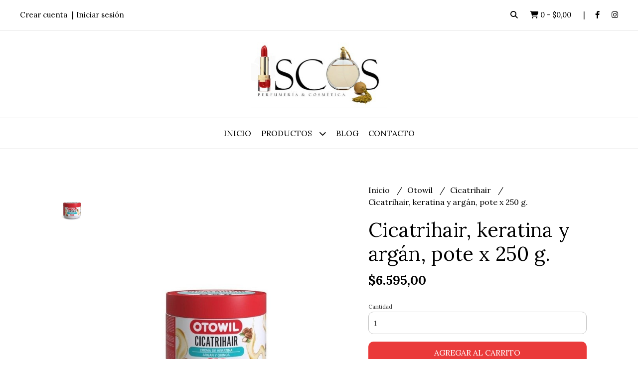

--- FILE ---
content_type: text/html; charset=UTF-8
request_url: https://www.iscos.net/otowil/keratina-en-crema/cicatrihair-keratina-y-argan-pote-x-250-g
body_size: 33479
content:
<!DOCTYPE html>
<html lang="es">
<head>
    <meta charset="UTF-8">
    <meta name="viewport" content="width=device-width,user-scalable=no,initial-scale=1.0,minimum-scale=1.0,maximum-scale=1.0"/>
    <meta name="csrf-token" content="FurKMrf8f2wKaluNvV3V2XJt7643PoOhW4J0mAKY">
    <meta http-equiv="X-UA-Compatible" content="ie=edge">
        <link rel="canonical" href="https://www.iscos.net/otowil/cicatrihair/cicatrihair-keratina-y-argan-pote-x-250-g">
    <title>Cicatrihair, keratina y argán, pote x 250 g. - Iscos</title>
     
    <meta name="description" content="Todo el detalle de Cicatrihair, keratina y argán, pote x 250 g. en nuestra tienda online">
    <meta property="og:url" content="https://www.iscos.net/otowil/cicatrihair/cicatrihair-keratina-y-argan-pote-x-250-g"/>
    <meta property="og:type" content="product"/> 
    <meta property="og:title" content="Cicatrihair, keratina y argán, pote x 250 g."/>
    <meta property="og:description" content="Todo el detalle de Cicatrihair, keratina y argán, pote x 250 g. en nuestra tienda online"/>
    <meta property="og:image" content="https://d22fxaf9t8d39k.cloudfront.net/0fdefacd815a8259dfd8ea056345102f0ea50a69e6fdded68383274b2a9be0cb105509.jpeg"/>
                <meta property="product:price:amount" content="6595"/> 
        <meta property="og:price:amount" content="6595"/> 
        <meta property="product:price:currency" content="ARS"/>
        <link rel="stylesheet" href="https://cdn.jsdelivr.net/npm/uikit@3.5.10/dist/css/uikit.min.css" />
    <link rel="stylesheet" href="https://d2gsyhqn7794lh.cloudfront.net/all.min.css" />
    <link rel="stylesheet" href="https://fonts.googleapis.com/css2?family=Lora:wght@400;500;700&display=swap">
    <link rel="shortcut icon" href="https://d22fxaf9t8d39k.cloudfront.net/favicon.png"/>
    <style type="text/css">
        .uk-h1, .uk-h2, .uk-h3, .uk-h4, .uk-h5, .uk-h6, .uk-heading-2xlarge, .uk-heading-large, .uk-heading-medium, .uk-heading-small, .uk-heading-xlarge, h1, h2, h3, h4, h5, h6 
        { 
            font-family: 'Lora', serif; 
        }
        html, body, p, span, .field__label, .field__input, .field__textarea, .field__select 
        { 
            font-family: 'Lora', serif; 
        }
        .background--primary, .background--primary-hover:hover
        { 
            background-color: #ea3a3a; 
        } 
        .text--primary, .text--primary-hover:hover, body
        { 
            color: #000000; 
        }
        .contrast_text--primary, .contrast_text--primary-hover:hover
        { 
            color: #ffffff; 
        }
        .checkbox__check:checked::before
        {
            border: solid #ea3a3a;
        }
        .checkbox__check:checked,.checkbox__check:checked:focus
        {
            border: 1px solid #ea3a3a; 
        }
        .checkbox__check:checked + .checkout__label-text
        {
            color: #ea3a3a;
        }
        .border--primary
        {
            border: solid #000000; 
        }
        .border-radius
        {
            border-radius: 10px;
        }
        .field__input.border-radius, .field__select.border-radius, .field__textarea.border-radius
        {
            border-radius: 10px;
        }
        .field__input.border-radius.field__input--right-button
        {
            border-top-right-radius: 0px;
            border-bottom-right-radius: 0px;
        }
    </style>
    <link rel="stylesheet" href="https://d2op8dwcequzql.cloudfront.net/assets/1.35.0/templates/aura/css/style.css"/>
                </head>
<body>

    
    <div id="mobile-menu-sidenav" class="mobile-menu-sidenav" uk-offcanvas="overlay: true; flip: false; mode: slide">
    <div class="mobile-menu-sidenav__offcanvas-bar uk-offcanvas-bar uk-offcanvas-bar--desktop-small uk-offcanvas-bar--mobile-small text--primary">
        <button class="mobile-menu-sidenav__offcanvas-close uk-offcanvas-close text--primary" type="button" uk-close></button>
        <div class="mobile-menu-sidenav__menu">
                <ul class="mobile-menu-sidenav__list uk-nav-default uk-nav-parent-icon" uk-nav>
                    <li class="mobile-menu-sidenav__list-item">
                        <a href="https://www.iscos.net" class="mobile-menu-sidenav__item-link">Inicio</a>
                    </li>
                    <li class="mobile-menu-sidenav__list-item uk-parent">
                        <a href="/productos" class="mobile-menu-sidenav__item-link">Productos</a>
                                                    <ul class="mobile-menu-sidenav__sublist uk-nav-default uk-nav-sub uk-nav-parent-icon" uk-nav>
                <li class="mobile-menu-sidenav__list-item">
            <a href="https://www.iscos.net/productos" class="mobile-menu-sidenav__item-link">
                Ver todo en Productos
            </a>
        </li>
                                            <li class="mobile-menu-sidenav__item-link uk-parent">
                    <a href="#" class="mobile-menu-sidenav__item-link">
                        Active Cosmetics
                    </a>
                    <ul class="mobile-menu-sidenav__sublist uk-nav-default uk-nav-sub uk-nav-parent-icon" uk-nav>
            <li class="mobile-menu-sidenav__list-item">
            <a href="https://www.iscos.net/active-cosmetics" class="mobile-menu-sidenav__item-link">
                Ver todo en Active Cosmetics
            </a>
        </li>
                                                            <li class="mobile-menu-sidenav__item-link uk-parent">
                    <a href="#" class="mobile-menu-sidenav__item-link">
                        Boos
                    </a>
                    <ul class="mobile-menu-sidenav__sublist uk-nav-default uk-nav-sub uk-nav-parent-icon" uk-nav>
            <li class="mobile-menu-sidenav__list-item">
            <a href="https://www.iscos.net/active-cosmetics/boos" class="mobile-menu-sidenav__item-link">
                Ver todo en Boos
            </a>
        </li>
                                                                        <li class="mobile-menu-sidenav__list-item">
                    <a href="https://www.iscos.net/active-cosmetics/boos/masculino" class="mobile-menu-sidenav__item-link">
                        Masculino
                    </a>
                </li>
                                                            <li class="mobile-menu-sidenav__list-item">
                    <a href="https://www.iscos.net/active-cosmetics/boos/femenino" class="mobile-menu-sidenav__item-link">
                        Femenino
                    </a>
                </li>
                                                                                                                                                                                                                                                                                                                                                                                                                                                                                                                                                                                                                                                                                                                                                                                                                                                                                                                                                                                                                                                                                                                                                                                                                                                                                                                                                                                                                                                                                                                                                                                                                                                                                                                                                                                                                                                                                                                                                                                                                                                                                                                                                                                                                                                                                                                                                                                                                                                                                                                                                                                                                                                                                                                                                                                                                                                                                                                                                                                                </ul>                </li>
                                                                                    <li class="mobile-menu-sidenav__item-link uk-parent">
                    <a href="#" class="mobile-menu-sidenav__item-link">
                        Wellington Polo
                    </a>
                    <ul class="mobile-menu-sidenav__sublist uk-nav-default uk-nav-sub uk-nav-parent-icon" uk-nav>
            <li class="mobile-menu-sidenav__list-item">
            <a href="https://www.iscos.net/active-cosmetics/wellington-polo" class="mobile-menu-sidenav__item-link">
                Ver todo en Wellington Polo
            </a>
        </li>
                                                                                                            <li class="mobile-menu-sidenav__list-item">
                    <a href="https://www.iscos.net/active-cosmetics/wellington-polo/masculino" class="mobile-menu-sidenav__item-link">
                        Masculino
                    </a>
                </li>
                                                            <li class="mobile-menu-sidenav__list-item">
                    <a href="https://www.iscos.net/active-cosmetics/wellington-polo/femenino" class="mobile-menu-sidenav__item-link">
                        Femenino
                    </a>
                </li>
                                                                                                                                                                                                                                                                                                                                                                                                                                                                                                                                                                                                                                                                                                                                                                                                                                                                                                                                                                                                                                                                                                                                                                                                                                                                                                                                                                                                                                                                                                                                                                                                                                                                                                                                                                                                                                                                                                                                                                                                                                                                                                                                                                                                                                                                                                                                                                                                                                                                                                                                                                                                                                                                                                                                                                                                                                                                                                                                                            </ul>                </li>
                                                                                    <li class="mobile-menu-sidenav__list-item">
                    <a href="https://www.iscos.net/active-cosmetics/kosiuko" class="mobile-menu-sidenav__item-link">
                        Kosiuko
                    </a>
                </li>
                                                            <li class="mobile-menu-sidenav__list-item">
                    <a href="https://www.iscos.net/active-cosmetics/stone" class="mobile-menu-sidenav__item-link">
                        Stone
                    </a>
                </li>
                                                            <li class="mobile-menu-sidenav__list-item">
                    <a href="https://www.iscos.net/active-cosmetics/feraud" class="mobile-menu-sidenav__item-link">
                        Feraud
                    </a>
                </li>
                                                            <li class="mobile-menu-sidenav__list-item">
                    <a href="https://www.iscos.net/active-cosmetics/tascani" class="mobile-menu-sidenav__item-link">
                        Tascani
                    </a>
                </li>
                                                            <li class="mobile-menu-sidenav__list-item">
                    <a href="https://www.iscos.net/active-cosmetics/portsaid" class="mobile-menu-sidenav__item-link">
                        Portsaid
                    </a>
                </li>
                                                            <li class="mobile-menu-sidenav__list-item">
                    <a href="https://www.iscos.net/active-cosmetics/xl" class="mobile-menu-sidenav__item-link">
                        Xl
                    </a>
                </li>
                                                            <li class="mobile-menu-sidenav__list-item">
                    <a href="https://www.iscos.net/active-cosmetics/natural-spirit" class="mobile-menu-sidenav__item-link">
                        Natural spirit
                    </a>
                </li>
                                                            <li class="mobile-menu-sidenav__list-item">
                    <a href="https://www.iscos.net/active-cosmetics/muaa" class="mobile-menu-sidenav__item-link">
                        Muaa
                    </a>
                </li>
                                                            <li class="mobile-menu-sidenav__list-item">
                    <a href="https://www.iscos.net/active-cosmetics/tropea" class="mobile-menu-sidenav__item-link">
                        Tropea
                    </a>
                </li>
                                                            <li class="mobile-menu-sidenav__list-item">
                    <a href="https://www.iscos.net/active-cosmetics/bugatti" class="mobile-menu-sidenav__item-link">
                        Bugatti
                    </a>
                </li>
                                                            <li class="mobile-menu-sidenav__list-item">
                    <a href="https://www.iscos.net/active-cosmetics/viamo" class="mobile-menu-sidenav__item-link">
                        Viamo
                    </a>
                </li>
                                                                                                                                                                                                                                                                                                                                                                                                                                                                                                                                                                                                                                                                                                                                                                                                                                                                                                                                                                                                                                                                                                                                                                                                                                                                                                                                                                                                                                                                                                                                                                                                                                                                                                                                                                                                                                                                                                                                                                                                                                                                                                                                                                                                                                                                                                                                                                                                                                                                                                                                                                                                                                                                                                                                                                                                                        </ul>                </li>
                                                                                                                                                                                                                                                                        <li class="mobile-menu-sidenav__item-link uk-parent">
                    <a href="#" class="mobile-menu-sidenav__item-link">
                        Loval
                    </a>
                    <ul class="mobile-menu-sidenav__sublist uk-nav-default uk-nav-sub uk-nav-parent-icon" uk-nav>
            <li class="mobile-menu-sidenav__list-item">
            <a href="https://www.iscos.net/loval" class="mobile-menu-sidenav__item-link">
                Ver todo en Loval
            </a>
        </li>
                                                                                                                                                                                                                                                                                    <li class="mobile-menu-sidenav__item-link uk-parent">
                    <a href="#" class="mobile-menu-sidenav__item-link">
                        Kevingston
                    </a>
                    <ul class="mobile-menu-sidenav__sublist uk-nav-default uk-nav-sub uk-nav-parent-icon" uk-nav>
            <li class="mobile-menu-sidenav__list-item">
            <a href="https://www.iscos.net/loval/kevingston" class="mobile-menu-sidenav__item-link">
                Ver todo en Kevingston
            </a>
        </li>
                                                                                                                                                                                                                                                                                                <li class="mobile-menu-sidenav__list-item">
                    <a href="https://www.iscos.net/loval/kevingston/masculino" class="mobile-menu-sidenav__item-link">
                        Masculino
                    </a>
                </li>
                                                            <li class="mobile-menu-sidenav__list-item">
                    <a href="https://www.iscos.net/loval/kevingston/femenino" class="mobile-menu-sidenav__item-link">
                        Femenino
                    </a>
                </li>
                                                                                                                                                                                                                                                                                                                                                                                                                                                                                                                                                                                                                                                                                                                                                                                                                                                                                                                                                                                                                                                                                                                                                                                                                                                                                                                                                                                                                                                                                                                                                                                                                                                                                                                                                                                                                                                                                                                                                                                                                                                                                                                                                                                                                                                                                                                                                                                                                                                                                                                                                                                                                                                                                                                                                                        </ul>                </li>
                                                                                    <li class="mobile-menu-sidenav__list-item">
                    <a href="https://www.iscos.net/loval/cheeky" class="mobile-menu-sidenav__item-link">
                        Cheeky
                    </a>
                </li>
                                                            <li class="mobile-menu-sidenav__item-link uk-parent">
                    <a href="#" class="mobile-menu-sidenav__item-link">
                        Giesso
                    </a>
                    <ul class="mobile-menu-sidenav__sublist uk-nav-default uk-nav-sub uk-nav-parent-icon" uk-nav>
            <li class="mobile-menu-sidenav__list-item">
            <a href="https://www.iscos.net/loval/giesso" class="mobile-menu-sidenav__item-link">
                Ver todo en Giesso
            </a>
        </li>
                                                                                                                                                                                                                                                                                                                                                <li class="mobile-menu-sidenav__list-item">
                    <a href="https://www.iscos.net/loval/giesso/femenino" class="mobile-menu-sidenav__item-link">
                        Femenino
                    </a>
                </li>
                                                            <li class="mobile-menu-sidenav__list-item">
                    <a href="https://www.iscos.net/loval/giesso/masculino" class="mobile-menu-sidenav__item-link">
                        Masculino
                    </a>
                </li>
                                                                                                                                                                                                                                                                                                                                                                                                                                                                                                                                                                                                                                                                                                                                                                                                                                                                                                                                                                                                                                                                                                                                                                                                                                                                                                                                                                                                                                                                                                                                                                                                                                                                                                                                                                                                                                                                                                                                                                                                                                                                                                                                                                                                                                                                                                                                                                                                                                                                                                                                                                                                                                                                                                                        </ul>                </li>
                                                                                    <li class="mobile-menu-sidenav__list-item">
                    <a href="https://www.iscos.net/loval/cocot" class="mobile-menu-sidenav__item-link">
                        Cocot
                    </a>
                </li>
                                                            <li class="mobile-menu-sidenav__list-item">
                    <a href="https://www.iscos.net/loval/vitamina" class="mobile-menu-sidenav__item-link">
                        Vitamina
                    </a>
                </li>
                                                            <li class="mobile-menu-sidenav__list-item">
                    <a href="https://www.iscos.net/loval/uma" class="mobile-menu-sidenav__item-link">
                        Uma
                    </a>
                </li>
                                                            <li class="mobile-menu-sidenav__list-item">
                    <a href="https://www.iscos.net/loval/como-quieres" class="mobile-menu-sidenav__item-link">
                        Como quieres
                    </a>
                </li>
                                                            <li class="mobile-menu-sidenav__list-item">
                    <a href="https://www.iscos.net/loval/wanama" class="mobile-menu-sidenav__item-link">
                        Wanama
                    </a>
                </li>
                                                                                                                                                                                                                                                                                                                                                                                                                                                                                                                                                                                                                                                                                                                                                                                                                                                                                                                                                                                                                                                                                                                                                                                                                                                                                                                                                                                                                                                                                                                                                                                                                                                                                                                                                                                                                                                                                                                                                                                                                                                                                                                                                                                                                                                                                                                                                                                                                                                                                                                                                                                                                                                            </ul>                </li>
                                                                                                                                                                                                            <li class="mobile-menu-sidenav__item-link uk-parent">
                    <a href="#" class="mobile-menu-sidenav__item-link">
                        CDIMEX
                    </a>
                    <ul class="mobile-menu-sidenav__sublist uk-nav-default uk-nav-sub uk-nav-parent-icon" uk-nav>
            <li class="mobile-menu-sidenav__list-item">
            <a href="https://www.iscos.net/cdimex" class="mobile-menu-sidenav__item-link">
                Ver todo en CDIMEX
            </a>
        </li>
                                                                                                                                                                                                                                                                                                                                                                                                                                                <li class="mobile-menu-sidenav__list-item">
                    <a href="https://www.iscos.net/cdimex/bensimon" class="mobile-menu-sidenav__item-link">
                        BENSIMON
                    </a>
                </li>
                                                            <li class="mobile-menu-sidenav__list-item">
                    <a href="https://www.iscos.net/cdimex/cher" class="mobile-menu-sidenav__item-link">
                        Cher
                    </a>
                </li>
                                                            <li class="mobile-menu-sidenav__list-item">
                    <a href="https://www.iscos.net/cdimex/little-paris" class="mobile-menu-sidenav__item-link">
                        Little Paris
                    </a>
                </li>
                                                            <li class="mobile-menu-sidenav__list-item">
                    <a href="https://www.iscos.net/cdimex/tucci" class="mobile-menu-sidenav__item-link">
                        Tucci
                    </a>
                </li>
                                                            <li class="mobile-menu-sidenav__list-item">
                    <a href="https://www.iscos.net/cdimex/sarkany" class="mobile-menu-sidenav__item-link">
                        Sarkany
                    </a>
                </li>
                                                                                                                                                                                                                                                                                                                                                                                                                                                                                                                                                                                                                                                                                                                                                                                                                                                                                                                                                                                                                                                                                                                                                                                                                                                                                                                                                                                                                                                                                                                                                                                                                                                                                                                                                                                                                                                                                                                                                                                                                                                                                                                                                                                                                                                                                                                                                                                                                                                                                                                                                                                    </ul>                </li>
                                                                                                                        <li class="mobile-menu-sidenav__item-link uk-parent">
                    <a href="#" class="mobile-menu-sidenav__item-link">
                        Premium fragances
                    </a>
                    <ul class="mobile-menu-sidenav__sublist uk-nav-default uk-nav-sub uk-nav-parent-icon" uk-nav>
            <li class="mobile-menu-sidenav__list-item">
            <a href="https://www.iscos.net/premium-fragances" class="mobile-menu-sidenav__item-link">
                Ver todo en Premium fragances
            </a>
        </li>
                                                                                                                                                                                                                                                                                                                                                                                                                                                                                                                        <li class="mobile-menu-sidenav__list-item">
                    <a href="https://www.iscos.net/premium-fragances/mc-gregor" class="mobile-menu-sidenav__item-link">
                        Mc Gregor
                    </a>
                </li>
                                                            <li class="mobile-menu-sidenav__list-item">
                    <a href="https://www.iscos.net/premium-fragances/uniform" class="mobile-menu-sidenav__item-link">
                        Uniform
                    </a>
                </li>
                                                            <li class="mobile-menu-sidenav__list-item">
                    <a href="https://www.iscos.net/premium-fragances/mango" class="mobile-menu-sidenav__item-link">
                        Mango
                    </a>
                </li>
                                                            <li class="mobile-menu-sidenav__list-item">
                    <a href="https://www.iscos.net/premium-fragances/las-oreiro" class="mobile-menu-sidenav__item-link">
                        Las Oreiro
                    </a>
                </li>
                                                            <li class="mobile-menu-sidenav__list-item">
                    <a href="https://www.iscos.net/premium-fragances/suenos-de-fan" class="mobile-menu-sidenav__item-link">
                        SUEÑOS DE FAN
                    </a>
                </li>
                                                                                                                                                                                                                                                                                                                                                                                                                                                                                                                                                                                                                                                                                                                                                                                                                                                                                                                                                                                                                                                                                                                                                                                                                                                                                                                                                                                                                                                                                                                                                                                                                                                                                                                                                                                                                                                                                                                                                                                                                                                                                                                                                                                                                                                                                                                                                                                                                                                                                                            </ul>                </li>
                                                                                                                        <li class="mobile-menu-sidenav__list-item">
                    <a href="https://www.iscos.net/47-street" class="mobile-menu-sidenav__item-link">
                        47 STREET
                    </a>
                </li>
                                                            <li class="mobile-menu-sidenav__list-item">
                    <a href="https://www.iscos.net/kosiuko" class="mobile-menu-sidenav__item-link">
                        Kosiuko
                    </a>
                </li>
                                                            <li class="mobile-menu-sidenav__item-link uk-parent">
                    <a href="#" class="mobile-menu-sidenav__item-link">
                        Fulton
                    </a>
                    <ul class="mobile-menu-sidenav__sublist uk-nav-default uk-nav-sub uk-nav-parent-icon" uk-nav>
            <li class="mobile-menu-sidenav__list-item">
            <a href="https://www.iscos.net/fulton" class="mobile-menu-sidenav__item-link">
                Ver todo en Fulton
            </a>
        </li>
                                                                                                                                                                                                                                                                                                                                                                                                                                                                                                                                                                                                                        <li class="mobile-menu-sidenav__list-item">
                    <a href="https://www.iscos.net/fulton/baby" class="mobile-menu-sidenav__item-link">
                        Baby
                    </a>
                </li>
                                                            <li class="mobile-menu-sidenav__list-item">
                    <a href="https://www.iscos.net/fulton/spa" class="mobile-menu-sidenav__item-link">
                        spa
                    </a>
                </li>
                                                            <li class="mobile-menu-sidenav__list-item">
                    <a href="https://www.iscos.net/fulton/artesania" class="mobile-menu-sidenav__item-link">
                        Artesania
                    </a>
                </li>
                                                            <li class="mobile-menu-sidenav__list-item">
                    <a href="https://www.iscos.net/fulton/vieja-lavanda" class="mobile-menu-sidenav__item-link">
                        Vieja lavanda
                    </a>
                </li>
                                                                                                                                                                                                                                                                                                                                                                                                                                                                                                                                                                                                                                                                                                                                                                                                                                                                                                                                                                                                                                                                                                                                                                                                                                                                                                                                                                                                                                                                                                                                                                                                                                                                                                                                                                                                                                                                                                                                                                                                                                                                                                                                                                                                                                                                                                                                                                                                                        </ul>                </li>
                                                                                                            <li class="mobile-menu-sidenav__item-link uk-parent">
                    <a href="#" class="mobile-menu-sidenav__item-link">
                        FRAGANCIAS ARABES
                    </a>
                    <ul class="mobile-menu-sidenav__sublist uk-nav-default uk-nav-sub uk-nav-parent-icon" uk-nav>
            <li class="mobile-menu-sidenav__list-item">
            <a href="https://www.iscos.net/fragancias-arabes" class="mobile-menu-sidenav__item-link">
                Ver todo en FRAGANCIAS ARABES
            </a>
        </li>
                                                                                                                                                                                                                                                                                                                                                                                                                                                                                                                                                                                                                                                                                    <li class="mobile-menu-sidenav__list-item">
                    <a href="https://www.iscos.net/fragancias-arabes/al-haramain" class="mobile-menu-sidenav__item-link">
                        AL HARAMAIN
                    </a>
                </li>
                                                            <li class="mobile-menu-sidenav__list-item">
                    <a href="https://www.iscos.net/fragancias-arabes/lattafa" class="mobile-menu-sidenav__item-link">
                        LATTAFA
                    </a>
                </li>
                                                            <li class="mobile-menu-sidenav__list-item">
                    <a href="https://www.iscos.net/fragancias-arabes/armaf" class="mobile-menu-sidenav__item-link">
                        ARMAF
                    </a>
                </li>
                                                            <li class="mobile-menu-sidenav__list-item">
                    <a href="https://www.iscos.net/fragancias-arabes/al-wataniah" class="mobile-menu-sidenav__item-link">
                        AL WATANIAH
                    </a>
                </li>
                                                            <li class="mobile-menu-sidenav__list-item">
                    <a href="https://www.iscos.net/fragancias-arabes/afnan" class="mobile-menu-sidenav__item-link">
                        AFNAN
                    </a>
                </li>
                                                            <li class="mobile-menu-sidenav__list-item">
                    <a href="https://www.iscos.net/fragancias-arabes/rasasi" class="mobile-menu-sidenav__item-link">
                        RASASI
                    </a>
                </li>
                                                                                                                                                                                                                                                                                                                                                                                                                                                                                                                                                                                                                                                                                                                                                                                                                                                                                                                                                                                                                                                                                                                                                                                                                                                                                                                                                                                                                                                                                                                                                                                                                                                                                                                                                                                                                                                                                                                                                                                                                                                                                                                                                                                                                                                                                                                                    </ul>                </li>
                                                                                                                                    <li class="mobile-menu-sidenav__item-link uk-parent">
                    <a href="#" class="mobile-menu-sidenav__item-link">
                        Puig
                    </a>
                    <ul class="mobile-menu-sidenav__sublist uk-nav-default uk-nav-sub uk-nav-parent-icon" uk-nav>
            <li class="mobile-menu-sidenav__list-item">
            <a href="https://www.iscos.net/puig" class="mobile-menu-sidenav__item-link">
                Ver todo en Puig
            </a>
        </li>
                                                                                                                                                                                                                                                                                                                                                                                                                                                                                                                                                                                                                                                                                                                                                                        <li class="mobile-menu-sidenav__item-link uk-parent">
                    <a href="#" class="mobile-menu-sidenav__item-link">
                        Benetton
                    </a>
                    <ul class="mobile-menu-sidenav__sublist uk-nav-default uk-nav-sub uk-nav-parent-icon" uk-nav>
            <li class="mobile-menu-sidenav__list-item">
            <a href="https://www.iscos.net/puig/benetton" class="mobile-menu-sidenav__item-link">
                Ver todo en Benetton
            </a>
        </li>
                                                                                                                                                                                                                                                                                                                                                                                                                                                                                                                                                                                                                                                                                                                                                                                    <li class="mobile-menu-sidenav__list-item">
                    <a href="https://www.iscos.net/puig/benetton/masculino" class="mobile-menu-sidenav__item-link">
                        Masculino
                    </a>
                </li>
                                                            <li class="mobile-menu-sidenav__list-item">
                    <a href="https://www.iscos.net/puig/benetton/femenino" class="mobile-menu-sidenav__item-link">
                        Femenino
                    </a>
                </li>
                                                                                                                                                                                                                                                                                                                                                                                                                                                                                                                                                                                                                                                                                                                                                                                                                                                                                                                                                                                                                                                                                                                                                                                                                                                                                                                                                                                                                                                                                                                                                                                                                                                                                                                                                                                                                                                                                                                                                                                                                                                                                                                                                                                                                                                                                    </ul>                </li>
                                                                                    <li class="mobile-menu-sidenav__item-link uk-parent">
                    <a href="#" class="mobile-menu-sidenav__item-link">
                        Antonio Banderas
                    </a>
                    <ul class="mobile-menu-sidenav__sublist uk-nav-default uk-nav-sub uk-nav-parent-icon" uk-nav>
            <li class="mobile-menu-sidenav__list-item">
            <a href="https://www.iscos.net/puig/antonio-banderas" class="mobile-menu-sidenav__item-link">
                Ver todo en Antonio Banderas
            </a>
        </li>
                                                                                                                                                                                                                                                                                                                                                                                                                                                                                                                                                                                                                                                                                                                                                                                                                        <li class="mobile-menu-sidenav__list-item">
                    <a href="https://www.iscos.net/puig/antonio-banderas/femenino" class="mobile-menu-sidenav__item-link">
                        Femenino
                    </a>
                </li>
                                                            <li class="mobile-menu-sidenav__list-item">
                    <a href="https://www.iscos.net/puig/antonio-banderas/masculino" class="mobile-menu-sidenav__item-link">
                        Masculino
                    </a>
                </li>
                                                                                                                                                                                                                                                                                                                                                                                                                                                                                                                                                                                                                                                                                                                                                                                                                                                                                                                                                                                                                                                                                                                                                                                                                                                                                                                                                                                                                                                                                                                                                                                                                                                                                                                                                                                                                                                                                                                                                                                                                                                                                                                                                                                                                                                </ul>                </li>
                                                                                    <li class="mobile-menu-sidenav__item-link uk-parent">
                    <a href="#" class="mobile-menu-sidenav__item-link">
                        Adolfo Dominguez
                    </a>
                    <ul class="mobile-menu-sidenav__sublist uk-nav-default uk-nav-sub uk-nav-parent-icon" uk-nav>
            <li class="mobile-menu-sidenav__list-item">
            <a href="https://www.iscos.net/puig/adolfo-dominguez" class="mobile-menu-sidenav__item-link">
                Ver todo en Adolfo Dominguez
            </a>
        </li>
                                                                                                                                                                                                                                                                                                                                                                                                                                                                                                                                                                                                                                                                                                                                                                                                                                                            <li class="mobile-menu-sidenav__list-item">
                    <a href="https://www.iscos.net/puig/adolfo-dominguez/masculino" class="mobile-menu-sidenav__item-link">
                        Masculino
                    </a>
                </li>
                                                            <li class="mobile-menu-sidenav__list-item">
                    <a href="https://www.iscos.net/puig/adolfo-dominguez/femenino" class="mobile-menu-sidenav__item-link">
                        Femenino
                    </a>
                </li>
                                                                                                                                                                                                                                                                                                                                                                                                                                                                                                                                                                                                                                                                                                                                                                                                                                                                                                                                                                                                                                                                                                                                                                                                                                                                                                                                                                                                                                                                                                                                                                                                                                                                                                                                                                                                                                                                                                                                                                                                                                                                                                                                                                                                            </ul>                </li>
                                                                                    <li class="mobile-menu-sidenav__list-item">
                    <a href="https://www.iscos.net/puig/shakira" class="mobile-menu-sidenav__item-link">
                        Shakira
                    </a>
                </li>
                                                            <li class="mobile-menu-sidenav__list-item">
                    <a href="https://www.iscos.net/puig/agatha-ruiz-de-la-prada" class="mobile-menu-sidenav__item-link">
                        Agatha Ruiz de La Prada
                    </a>
                </li>
                                                            <li class="mobile-menu-sidenav__list-item">
                    <a href="https://www.iscos.net/puig/rapsodia" class="mobile-menu-sidenav__item-link">
                        Rapsodia
                    </a>
                </li>
                                                                                                                                                                                                                                                                                                                                                                                                                                                                                                                                                                                                                                                                                                                                                                                                                                                                                                                                                                                                                                                                                                                                                                                                                                                                                                                                                                                                                                                                                                                                                                                                                                                                                                                                                                                                                                                                                                                                                                                                                                                                                                                                                                        </ul>                </li>
                                                                                                                                                                                                            <li class="mobile-menu-sidenav__item-link uk-parent">
                    <a href="#" class="mobile-menu-sidenav__item-link">
                        Fragancias importadas Femeninas
                    </a>
                    <ul class="mobile-menu-sidenav__sublist uk-nav-default uk-nav-sub uk-nav-parent-icon" uk-nav>
            <li class="mobile-menu-sidenav__list-item">
            <a href="https://www.iscos.net/fragancias-importadas-femeninas" class="mobile-menu-sidenav__item-link">
                Ver todo en Fragancias importadas Femeninas
            </a>
        </li>
                                                                                                                                                                                                                                                                                                                                                                                                                                                                                                                                                                                                                                                                                                                                                                                                                                                                                                                                    <li class="mobile-menu-sidenav__list-item">
                    <a href="https://www.iscos.net/fragancias-importadas-femeninas/armani" class="mobile-menu-sidenav__item-link">
                        Armani
                    </a>
                </li>
                                                            <li class="mobile-menu-sidenav__list-item">
                    <a href="https://www.iscos.net/fragancias-importadas-femeninas/carolina-herrera" class="mobile-menu-sidenav__item-link">
                        Carolina Herrera
                    </a>
                </li>
                                                            <li class="mobile-menu-sidenav__list-item">
                    <a href="https://www.iscos.net/fragancias-importadas-femeninas/calvin-klein" class="mobile-menu-sidenav__item-link">
                        Calvin Klein
                    </a>
                </li>
                                                            <li class="mobile-menu-sidenav__list-item">
                    <a href="https://www.iscos.net/fragancias-importadas-femeninas/dior" class="mobile-menu-sidenav__item-link">
                        Dior
                    </a>
                </li>
                                                            <li class="mobile-menu-sidenav__list-item">
                    <a href="https://www.iscos.net/fragancias-importadas-femeninas/dolce-gabanna" class="mobile-menu-sidenav__item-link">
                        Dolce Gabanna
                    </a>
                </li>
                                                            <li class="mobile-menu-sidenav__list-item">
                    <a href="https://www.iscos.net/fragancias-importadas-femeninas/elizabeth-arden" class="mobile-menu-sidenav__item-link">
                        Elizabeth Arden
                    </a>
                </li>
                                                            <li class="mobile-menu-sidenav__list-item">
                    <a href="https://www.iscos.net/fragancias-importadas-femeninas/givenchy" class="mobile-menu-sidenav__item-link">
                        Givenchy
                    </a>
                </li>
                                                            <li class="mobile-menu-sidenav__list-item">
                    <a href="https://www.iscos.net/fragancias-importadas-femeninas/jesus-del-pozo" class="mobile-menu-sidenav__item-link">
                        Jesus del Pozo
                    </a>
                </li>
                                                            <li class="mobile-menu-sidenav__list-item">
                    <a href="https://www.iscos.net/fragancias-importadas-femeninas/jean-paul-gaultier" class="mobile-menu-sidenav__item-link">
                        Jean Paul Gaultier
                    </a>
                </li>
                                                            <li class="mobile-menu-sidenav__list-item">
                    <a href="https://www.iscos.net/fragancias-importadas-femeninas/kenzo" class="mobile-menu-sidenav__item-link">
                        Kenzo
                    </a>
                </li>
                                                            <li class="mobile-menu-sidenav__list-item">
                    <a href="https://www.iscos.net/fragancias-importadas-femeninas/lancome" class="mobile-menu-sidenav__item-link">
                        Lancome
                    </a>
                </li>
                                                            <li class="mobile-menu-sidenav__list-item">
                    <a href="https://www.iscos.net/fragancias-importadas-femeninas/miyake" class="mobile-menu-sidenav__item-link">
                        Miyake
                    </a>
                </li>
                                                            <li class="mobile-menu-sidenav__list-item">
                    <a href="https://www.iscos.net/fragancias-importadas-femeninas/nina-ricci" class="mobile-menu-sidenav__item-link">
                        Nina Ricci
                    </a>
                </li>
                                                            <li class="mobile-menu-sidenav__list-item">
                    <a href="https://www.iscos.net/fragancias-importadas-femeninas/moschino" class="mobile-menu-sidenav__item-link">
                        Moschino
                    </a>
                </li>
                                                            <li class="mobile-menu-sidenav__list-item">
                    <a href="https://www.iscos.net/fragancias-importadas-femeninas/paco-rabanne" class="mobile-menu-sidenav__item-link">
                        Paco Rabanne
                    </a>
                </li>
                                                            <li class="mobile-menu-sidenav__list-item">
                    <a href="https://www.iscos.net/fragancias-importadas-femeninas/ysl" class="mobile-menu-sidenav__item-link">
                        Ysl
                    </a>
                </li>
                                                            <li class="mobile-menu-sidenav__list-item">
                    <a href="https://www.iscos.net/fragancias-importadas-femeninas/versacce" class="mobile-menu-sidenav__item-link">
                        Versacce
                    </a>
                </li>
                                                            <li class="mobile-menu-sidenav__list-item">
                    <a href="https://www.iscos.net/fragancias-importadas-femeninas/cacharel" class="mobile-menu-sidenav__item-link">
                        Cacharel
                    </a>
                </li>
                                                            <li class="mobile-menu-sidenav__list-item">
                    <a href="https://www.iscos.net/fragancias-importadas-femeninas/thierry-mugler" class="mobile-menu-sidenav__item-link">
                        Thierry Mugler
                    </a>
                </li>
                                                            <li class="mobile-menu-sidenav__list-item">
                    <a href="https://www.iscos.net/fragancias-importadas-femeninas/molyneux" class="mobile-menu-sidenav__item-link">
                        Molyneux
                    </a>
                </li>
                                                            <li class="mobile-menu-sidenav__list-item">
                    <a href="https://www.iscos.net/fragancias-importadas-femeninas/tommy-hilfiger" class="mobile-menu-sidenav__item-link">
                        Tommy Hilfiger
                    </a>
                </li>
                                                            <li class="mobile-menu-sidenav__list-item">
                    <a href="https://www.iscos.net/fragancias-importadas-femeninas/gress" class="mobile-menu-sidenav__item-link">
                        Gress
                    </a>
                </li>
                                                                                                                                                                                                                                                                                                                                                                                                                                                                                                                                                                                                                                                                                                                                                                                                                                                                                                                                                                                                                                                                                                                                                                                                                                                                                                                                                                                                                                                                                                                                                                                                                                                                                                                                                                                                                                                                                    </ul>                </li>
                                                                                                                                                                                                                                                                                                                                    <li class="mobile-menu-sidenav__item-link uk-parent">
                    <a href="#" class="mobile-menu-sidenav__item-link">
                        Fragancias importadas Masculinas
                    </a>
                    <ul class="mobile-menu-sidenav__sublist uk-nav-default uk-nav-sub uk-nav-parent-icon" uk-nav>
            <li class="mobile-menu-sidenav__list-item">
            <a href="https://www.iscos.net/fragancias-importadas-masculinas" class="mobile-menu-sidenav__item-link">
                Ver todo en Fragancias importadas Masculinas
            </a>
        </li>
                                                                                                                                                                                                                                                                                                                                                                                                                                                                                                                                                                                                                                                                                                                                                                                                                                                                                                                                                                                                                                                                                                                                                                                                                        <li class="mobile-menu-sidenav__list-item">
                    <a href="https://www.iscos.net/fragancias-importadas-masculinas/armani" class="mobile-menu-sidenav__item-link">
                        Armani
                    </a>
                </li>
                                                            <li class="mobile-menu-sidenav__list-item">
                    <a href="https://www.iscos.net/fragancias-importadas-masculinas/calvin-klein" class="mobile-menu-sidenav__item-link">
                        Calvin Klein
                    </a>
                </li>
                                                            <li class="mobile-menu-sidenav__list-item">
                    <a href="https://www.iscos.net/fragancias-importadas-masculinas/carolina-herrera" class="mobile-menu-sidenav__item-link">
                        Carolina Herrera
                    </a>
                </li>
                                                            <li class="mobile-menu-sidenav__list-item">
                    <a href="https://www.iscos.net/fragancias-importadas-masculinas/dior" class="mobile-menu-sidenav__item-link">
                        Dior
                    </a>
                </li>
                                                            <li class="mobile-menu-sidenav__list-item">
                    <a href="https://www.iscos.net/fragancias-importadas-masculinas/dolce-gabanna" class="mobile-menu-sidenav__item-link">
                        Dolce Gabanna
                    </a>
                </li>
                                                            <li class="mobile-menu-sidenav__list-item">
                    <a href="https://www.iscos.net/fragancias-importadas-masculinas/givenchy" class="mobile-menu-sidenav__item-link">
                        Givenchy
                    </a>
                </li>
                                                            <li class="mobile-menu-sidenav__list-item">
                    <a href="https://www.iscos.net/fragancias-importadas-masculinas/jean-paul-gaultier" class="mobile-menu-sidenav__item-link">
                        Jean Paul Gaultier
                    </a>
                </li>
                                                            <li class="mobile-menu-sidenav__list-item">
                    <a href="https://www.iscos.net/fragancias-importadas-masculinas/kenzo" class="mobile-menu-sidenav__item-link">
                        Kenzo
                    </a>
                </li>
                                                            <li class="mobile-menu-sidenav__list-item">
                    <a href="https://www.iscos.net/fragancias-importadas-masculinas/lancome" class="mobile-menu-sidenav__item-link">
                        Lancome
                    </a>
                </li>
                                                            <li class="mobile-menu-sidenav__list-item">
                    <a href="https://www.iscos.net/fragancias-importadas-masculinas/miyake" class="mobile-menu-sidenav__item-link">
                        Miyake
                    </a>
                </li>
                                                            <li class="mobile-menu-sidenav__list-item">
                    <a href="https://www.iscos.net/fragancias-importadas-masculinas/moschino" class="mobile-menu-sidenav__item-link">
                        Moschino
                    </a>
                </li>
                                                            <li class="mobile-menu-sidenav__list-item">
                    <a href="https://www.iscos.net/fragancias-importadas-masculinas/paco-rabanne" class="mobile-menu-sidenav__item-link">
                        Paco Rabanne
                    </a>
                </li>
                                                            <li class="mobile-menu-sidenav__list-item">
                    <a href="https://www.iscos.net/fragancias-importadas-masculinas/ralph-laurent" class="mobile-menu-sidenav__item-link">
                        Ralph Laurent
                    </a>
                </li>
                                                            <li class="mobile-menu-sidenav__list-item">
                    <a href="https://www.iscos.net/fragancias-importadas-masculinas/versacce" class="mobile-menu-sidenav__item-link">
                        Versacce
                    </a>
                </li>
                                                            <li class="mobile-menu-sidenav__list-item">
                    <a href="https://www.iscos.net/fragancias-importadas-masculinas/azzaro" class="mobile-menu-sidenav__item-link">
                        Azzaro
                    </a>
                </li>
                                                            <li class="mobile-menu-sidenav__list-item">
                    <a href="https://www.iscos.net/fragancias-importadas-masculinas/molyneux" class="mobile-menu-sidenav__item-link">
                        Molyneux
                    </a>
                </li>
                                                            <li class="mobile-menu-sidenav__list-item">
                    <a href="https://www.iscos.net/fragancias-importadas-masculinas/hermes" class="mobile-menu-sidenav__item-link">
                        Hermes
                    </a>
                </li>
                                                            <li class="mobile-menu-sidenav__list-item">
                    <a href="https://www.iscos.net/fragancias-importadas-masculinas/tommy-hilfiger" class="mobile-menu-sidenav__item-link">
                        Tommy Hilfiger
                    </a>
                </li>
                                                            <li class="mobile-menu-sidenav__list-item">
                    <a href="https://www.iscos.net/fragancias-importadas-masculinas/yves-saint-laurent" class="mobile-menu-sidenav__item-link">
                        Yves Saint Laurent
                    </a>
                </li>
                                                            <li class="mobile-menu-sidenav__list-item">
                    <a href="https://www.iscos.net/fragancias-importadas-masculinas/cuba" class="mobile-menu-sidenav__item-link">
                        CUBA
                    </a>
                </li>
                                                                                                                                                                                                                                                                                                                                                                                                                                                                                                                                                                                                                                                                                                                                                                                                                                                                                                                                                                                                                                                                                                                                                                                                                                                                                                                                                                                                                                                                                                                                                                                                                        </ul>                </li>
                                                                                                                                                                                                                                                                                                            <li class="mobile-menu-sidenav__item-link uk-parent">
                    <a href="#" class="mobile-menu-sidenav__item-link">
                        Disney
                    </a>
                    <ul class="mobile-menu-sidenav__sublist uk-nav-default uk-nav-sub uk-nav-parent-icon" uk-nav>
            <li class="mobile-menu-sidenav__list-item">
            <a href="https://www.iscos.net/disney" class="mobile-menu-sidenav__item-link">
                Ver todo en Disney
            </a>
        </li>
                                                                                                                                                                                                                                                                                                                                                                                                                                                                                                                                                                                                                                                                                                                                                                                                                                                                                                                                                                                                                                                                                                                                                                                                                                                                                                                                                                                                                                                                                    <li class="mobile-menu-sidenav__list-item">
                    <a href="https://www.iscos.net/disney/perfumes-princesas" class="mobile-menu-sidenav__item-link">
                        Perfumes Princesas
                    </a>
                </li>
                                                            <li class="mobile-menu-sidenav__list-item">
                    <a href="https://www.iscos.net/disney/maquillaje-princesas" class="mobile-menu-sidenav__item-link">
                        Maquillaje Princesas
                    </a>
                </li>
                                                            <li class="mobile-menu-sidenav__list-item">
                    <a href="https://www.iscos.net/disney/frozen" class="mobile-menu-sidenav__item-link">
                        Frozen
                    </a>
                </li>
                                                            <li class="mobile-menu-sidenav__list-item">
                    <a href="https://www.iscos.net/disney/mickey" class="mobile-menu-sidenav__item-link">
                        Mickey
                    </a>
                </li>
                                                            <li class="mobile-menu-sidenav__list-item">
                    <a href="https://www.iscos.net/disney/peppa-pig" class="mobile-menu-sidenav__item-link">
                        Peppa pig
                    </a>
                </li>
                                                            <li class="mobile-menu-sidenav__list-item">
                    <a href="https://www.iscos.net/disney/my-little-pony" class="mobile-menu-sidenav__item-link">
                        My little pony
                    </a>
                </li>
                                                            <li class="mobile-menu-sidenav__list-item">
                    <a href="https://www.iscos.net/disney/lol" class="mobile-menu-sidenav__item-link">
                        LOL
                    </a>
                </li>
                                                            <li class="mobile-menu-sidenav__list-item">
                    <a href="https://www.iscos.net/disney/river" class="mobile-menu-sidenav__item-link">
                        River
                    </a>
                </li>
                                                            <li class="mobile-menu-sidenav__list-item">
                    <a href="https://www.iscos.net/disney/boca" class="mobile-menu-sidenav__item-link">
                        Boca
                    </a>
                </li>
                                                            <li class="mobile-menu-sidenav__list-item">
                    <a href="https://www.iscos.net/disney/cars" class="mobile-menu-sidenav__item-link">
                        Cars
                    </a>
                </li>
                                                            <li class="mobile-menu-sidenav__list-item">
                    <a href="https://www.iscos.net/disney/justice-league" class="mobile-menu-sidenav__item-link">
                        Justice League
                    </a>
                </li>
                                                            <li class="mobile-menu-sidenav__list-item">
                    <a href="https://www.iscos.net/disney/superman" class="mobile-menu-sidenav__item-link">
                        Superman
                    </a>
                </li>
                                                            <li class="mobile-menu-sidenav__list-item">
                    <a href="https://www.iscos.net/disney/batman" class="mobile-menu-sidenav__item-link">
                        Batman
                    </a>
                </li>
                                                            <li class="mobile-menu-sidenav__list-item">
                    <a href="https://www.iscos.net/disney/wonder-woman" class="mobile-menu-sidenav__item-link">
                        Wonder Woman
                    </a>
                </li>
                                                            <li class="mobile-menu-sidenav__list-item">
                    <a href="https://www.iscos.net/disney/toy-story" class="mobile-menu-sidenav__item-link">
                        Toy story
                    </a>
                </li>
                                                            <li class="mobile-menu-sidenav__list-item">
                    <a href="https://www.iscos.net/disney/light-year" class="mobile-menu-sidenav__item-link">
                        LIGHT YEAR
                    </a>
                </li>
                                                            <li class="mobile-menu-sidenav__list-item">
                    <a href="https://www.iscos.net/disney/los-increibles" class="mobile-menu-sidenav__item-link">
                        Los Increibles
                    </a>
                </li>
                                                            <li class="mobile-menu-sidenav__list-item">
                    <a href="https://www.iscos.net/disney/bebes-llorones" class="mobile-menu-sidenav__item-link">
                        Bebes llorones
                    </a>
                </li>
                                                            <li class="mobile-menu-sidenav__list-item">
                    <a href="https://www.iscos.net/disney/los-simpsons" class="mobile-menu-sidenav__item-link">
                        Los Simpsons
                    </a>
                </li>
                                                            <li class="mobile-menu-sidenav__list-item">
                    <a href="https://www.iscos.net/disney/stitch" class="mobile-menu-sidenav__item-link">
                        Stitch
                    </a>
                </li>
                                                            <li class="mobile-menu-sidenav__list-item">
                    <a href="https://www.iscos.net/disney/elena-de-avalor" class="mobile-menu-sidenav__item-link">
                        Elena de Avalor
                    </a>
                </li>
                                                            <li class="mobile-menu-sidenav__list-item">
                    <a href="https://www.iscos.net/disney/moana" class="mobile-menu-sidenav__item-link">
                        Moana
                    </a>
                </li>
                                                            <li class="mobile-menu-sidenav__list-item">
                    <a href="https://www.iscos.net/disney/encanto" class="mobile-menu-sidenav__item-link">
                        Encanto
                    </a>
                </li>
                                                            <li class="mobile-menu-sidenav__list-item">
                    <a href="https://www.iscos.net/disney/racing" class="mobile-menu-sidenav__item-link">
                        Racing
                    </a>
                </li>
                                                            <li class="mobile-menu-sidenav__list-item">
                    <a href="https://www.iscos.net/disney/independiente" class="mobile-menu-sidenav__item-link">
                        Independiente
                    </a>
                </li>
                                                            <li class="mobile-menu-sidenav__list-item">
                    <a href="https://www.iscos.net/disney/cruella" class="mobile-menu-sidenav__item-link">
                        Cruella
                    </a>
                </li>
                                                            <li class="mobile-menu-sidenav__list-item">
                    <a href="https://www.iscos.net/disney/winnie-pooh" class="mobile-menu-sidenav__item-link">
                        Winnie Pooh
                    </a>
                </li>
                                                            <li class="mobile-menu-sidenav__list-item">
                    <a href="https://www.iscos.net/disney/teen-titans-go" class="mobile-menu-sidenav__item-link">
                        Teen Titans Go
                    </a>
                </li>
                                                            <li class="mobile-menu-sidenav__list-item">
                    <a href="https://www.iscos.net/disney/transformers" class="mobile-menu-sidenav__item-link">
                        Transformers
                    </a>
                </li>
                                                            <li class="mobile-menu-sidenav__list-item">
                    <a href="https://www.iscos.net/disney/flash" class="mobile-menu-sidenav__item-link">
                        Flash
                    </a>
                </li>
                                                            <li class="mobile-menu-sidenav__list-item">
                    <a href="https://www.iscos.net/disney/elementos" class="mobile-menu-sidenav__item-link">
                        Elementos
                    </a>
                </li>
                                                            <li class="mobile-menu-sidenav__list-item">
                    <a href="https://www.iscos.net/disney/pj-mask" class="mobile-menu-sidenav__item-link">
                        PJ Mask
                    </a>
                </li>
                                                            <li class="mobile-menu-sidenav__list-item">
                    <a href="https://www.iscos.net/disney/harry-potter" class="mobile-menu-sidenav__item-link">
                        Harry Potter
                    </a>
                </li>
                                                                                                                                                                                                                                                                                                                                                                                                                                                                                                                                                                                                                                                                                                                                                                                                                                                                                                                                                                                                                                                                                                                                                                                                </ul>                </li>
                                                                                                                                                                                                                                                                                                                                                                                                                                                                        <li class="mobile-menu-sidenav__item-link uk-parent">
                    <a href="#" class="mobile-menu-sidenav__item-link">
                        Comimpar
                    </a>
                    <ul class="mobile-menu-sidenav__sublist uk-nav-default uk-nav-sub uk-nav-parent-icon" uk-nav>
            <li class="mobile-menu-sidenav__list-item">
            <a href="https://www.iscos.net/comimpar" class="mobile-menu-sidenav__item-link">
                Ver todo en Comimpar
            </a>
        </li>
                                                                                                                                                                                                                                                                                                                                                                                                                                                                                                                                                                                                                                                                                                                                                                                                                                                                                                                                                                                                                                                                                                                                                                                                                                                                                                                                                                                                                                                                                                                                                                                                                                                                                                                                                                                                                                                                                                            <li class="mobile-menu-sidenav__list-item">
                    <a href="https://www.iscos.net/comimpar/ona-saez" class="mobile-menu-sidenav__item-link">
                        ONA SAEZ
                    </a>
                </li>
                                                            <li class="mobile-menu-sidenav__list-item">
                    <a href="https://www.iscos.net/comimpar/benito-fernandez" class="mobile-menu-sidenav__item-link">
                        BENITO FERNANDEZ
                    </a>
                </li>
                                                            <li class="mobile-menu-sidenav__list-item">
                    <a href="https://www.iscos.net/comimpar/mimo" class="mobile-menu-sidenav__item-link">
                        MIMO
                    </a>
                </li>
                                                                                                                                                                                                                                                                                                                                                                                                                                                                                                                                                                                                                                                                                                                                                                                                                                                                                                                                                                                                                                                                                                                                                </ul>                </li>
                                                                                                <li class="mobile-menu-sidenav__item-link uk-parent">
                    <a href="#" class="mobile-menu-sidenav__item-link">
                        Algabo
                    </a>
                    <ul class="mobile-menu-sidenav__sublist uk-nav-default uk-nav-sub uk-nav-parent-icon" uk-nav>
            <li class="mobile-menu-sidenav__list-item">
            <a href="https://www.iscos.net/algabo" class="mobile-menu-sidenav__item-link">
                Ver todo en Algabo
            </a>
        </li>
                                                                                                                                                                                                                                                                                                                                                                                                                                                                                                                                                                                                                                                                                                                                                                                                                                                                                                                                                                                                                                                                                                                                                                                                                                                                                                                                                                                                                                                                                                                                                                                                                                                                                                                                                                                                                                                                                                                                                            <li class="mobile-menu-sidenav__list-item">
                    <a href="https://www.iscos.net/algabo/baby" class="mobile-menu-sidenav__item-link">
                        Baby
                    </a>
                </li>
                                                            <li class="mobile-menu-sidenav__list-item">
                    <a href="https://www.iscos.net/algabo/men" class="mobile-menu-sidenav__item-link">
                        Men
                    </a>
                </li>
                                                            <li class="mobile-menu-sidenav__list-item">
                    <a href="https://www.iscos.net/algabo/talcos" class="mobile-menu-sidenav__item-link">
                        Talcos
                    </a>
                </li>
                                                            <li class="mobile-menu-sidenav__list-item">
                    <a href="https://www.iscos.net/algabo/control" class="mobile-menu-sidenav__item-link">
                        Control
                    </a>
                </li>
                                                            <li class="mobile-menu-sidenav__list-item">
                    <a href="https://www.iscos.net/algabo/alcoholes-y-santizantes" class="mobile-menu-sidenav__item-link">
                        Alcoholes y santizantes
                    </a>
                </li>
                                                            <li class="mobile-menu-sidenav__list-item">
                    <a href="https://www.iscos.net/algabo/cremas-corporales" class="mobile-menu-sidenav__item-link">
                        Cremas corporales
                    </a>
                </li>
                                                            <li class="mobile-menu-sidenav__list-item">
                    <a href="https://www.iscos.net/algabo/colonias" class="mobile-menu-sidenav__item-link">
                        Colonias
                    </a>
                </li>
                                                            <li class="mobile-menu-sidenav__list-item">
                    <a href="https://www.iscos.net/algabo/perfumantes-para-telas" class="mobile-menu-sidenav__item-link">
                        Perfumantes para telas
                    </a>
                </li>
                                                            <li class="mobile-menu-sidenav__list-item">
                    <a href="https://www.iscos.net/algabo/jabon-liquido" class="mobile-menu-sidenav__item-link">
                        Jabón líquido
                    </a>
                </li>
                                                            <li class="mobile-menu-sidenav__list-item">
                    <a href="https://www.iscos.net/algabo/quitaesmaltes" class="mobile-menu-sidenav__item-link">
                        Quitaesmaltes
                    </a>
                </li>
                                                            <li class="mobile-menu-sidenav__list-item">
                    <a href="https://www.iscos.net/algabo/sally" class="mobile-menu-sidenav__item-link">
                        Sally
                    </a>
                </li>
                                                            <li class="mobile-menu-sidenav__list-item">
                    <a href="https://www.iscos.net/algabo/hellow-kitty" class="mobile-menu-sidenav__item-link">
                        Hellow Kitty
                    </a>
                </li>
                                                            <li class="mobile-menu-sidenav__list-item">
                    <a href="https://www.iscos.net/algabo/frozen" class="mobile-menu-sidenav__item-link">
                        Frozen
                    </a>
                </li>
                                                            <li class="mobile-menu-sidenav__list-item">
                    <a href="https://www.iscos.net/algabo/minions" class="mobile-menu-sidenav__item-link">
                        Minions
                    </a>
                </li>
                                                            <li class="mobile-menu-sidenav__list-item">
                    <a href="https://www.iscos.net/algabo/star-wars" class="mobile-menu-sidenav__item-link">
                        Star wars
                    </a>
                </li>
                                                            <li class="mobile-menu-sidenav__list-item">
                    <a href="https://www.iscos.net/algabo/avengers" class="mobile-menu-sidenav__item-link">
                        Avengers
                    </a>
                </li>
                                                            <li class="mobile-menu-sidenav__list-item">
                    <a href="https://www.iscos.net/algabo/spiderman" class="mobile-menu-sidenav__item-link">
                        Spiderman
                    </a>
                </li>
                                                            <li class="mobile-menu-sidenav__list-item">
                    <a href="https://www.iscos.net/algabo/kids" class="mobile-menu-sidenav__item-link">
                        Kids
                    </a>
                </li>
                                                            <li class="mobile-menu-sidenav__list-item">
                    <a href="https://www.iscos.net/algabo/gel-capilar" class="mobile-menu-sidenav__item-link">
                        Gel capilar
                    </a>
                </li>
                                                            <li class="mobile-menu-sidenav__list-item">
                    <a href="https://www.iscos.net/algabo/cocoa-beach" class="mobile-menu-sidenav__item-link">
                        Cocoa beach
                    </a>
                </li>
                                                            <li class="mobile-menu-sidenav__list-item">
                    <a href="https://www.iscos.net/algabo/vais-repelente" class="mobile-menu-sidenav__item-link">
                        Vais repelente
                    </a>
                </li>
                                                            <li class="mobile-menu-sidenav__list-item">
                    <a href="https://www.iscos.net/algabo/tortugas-ninja" class="mobile-menu-sidenav__item-link">
                        Tortugas Ninja
                    </a>
                </li>
                                                            <li class="mobile-menu-sidenav__list-item">
                    <a href="https://www.iscos.net/algabo/paw-patrol" class="mobile-menu-sidenav__item-link">
                        Paw Patrol
                    </a>
                </li>
                                                                                                                                                                                                                                                                                                                                                                                                                                                                                                                                                                                                                                                                                                                                                                                                                                                </ul>                </li>
                                                                                                                                                                                                                                                                                                                                                <li class="mobile-menu-sidenav__item-link uk-parent">
                    <a href="#" class="mobile-menu-sidenav__item-link">
                        Jactans
                    </a>
                    <ul class="mobile-menu-sidenav__sublist uk-nav-default uk-nav-sub uk-nav-parent-icon" uk-nav>
            <li class="mobile-menu-sidenav__list-item">
            <a href="https://www.iscos.net/jactans" class="mobile-menu-sidenav__item-link">
                Ver todo en Jactans
            </a>
        </li>
                                                                                                                                                                                                                                                                                                                                                                                                                                                                                                                                                                                                                                                                                                                                                                                                                                                                                                                                                                                                                                                                                                                                                                                                                                                                                                                                                                                                                                                                                                                                                                                                                                                                                                                                                                                                                                                                                                                                                                                                                                                                                                                                                                                                                                                            <li class="mobile-menu-sidenav__list-item">
                    <a href="https://www.iscos.net/jactans/labios" class="mobile-menu-sidenav__item-link">
                        Labios
                    </a>
                </li>
                                                            <li class="mobile-menu-sidenav__list-item">
                    <a href="https://www.iscos.net/jactans/unas" class="mobile-menu-sidenav__item-link">
                        Uñas
                    </a>
                </li>
                                                            <li class="mobile-menu-sidenav__list-item">
                    <a href="https://www.iscos.net/jactans/ojos" class="mobile-menu-sidenav__item-link">
                        Ojos
                    </a>
                </li>
                                                            <li class="mobile-menu-sidenav__list-item">
                    <a href="https://www.iscos.net/jactans/rostro" class="mobile-menu-sidenav__item-link">
                        Rostro
                    </a>
                </li>
                                                            <li class="mobile-menu-sidenav__list-item">
                    <a href="https://www.iscos.net/jactans/capilar" class="mobile-menu-sidenav__item-link">
                        Capilar
                    </a>
                </li>
                                                            <li class="mobile-menu-sidenav__list-item">
                    <a href="https://www.iscos.net/jactans/accesorios" class="mobile-menu-sidenav__item-link">
                        Accesorios
                    </a>
                </li>
                                                                                                                                                                                                                                                                                                                                                                                                                                                                                                                                                                                                                                                                                                                                                            </ul>                </li>
                                                                                                                                    <li class="mobile-menu-sidenav__item-link uk-parent">
                    <a href="#" class="mobile-menu-sidenav__item-link">
                        Dermaglos
                    </a>
                    <ul class="mobile-menu-sidenav__sublist uk-nav-default uk-nav-sub uk-nav-parent-icon" uk-nav>
            <li class="mobile-menu-sidenav__list-item">
            <a href="https://www.iscos.net/dermaglos" class="mobile-menu-sidenav__item-link">
                Ver todo en Dermaglos
            </a>
        </li>
                                                                                                                                                                                                                                                                                                                                                                                                                                                                                                                                                                                                                                                                                                                                                                                                                                                                                                                                                                                                                                                                                                                                                                                                                                                                                                                                                                                                                                                                                                                                                                                                                                                                                                                                                                                                                                                                                                                                                                                                                                                                                                                                                                                                                                                                                                                                                <li class="mobile-menu-sidenav__item-link uk-parent">
                    <a href="#" class="mobile-menu-sidenav__item-link">
                        Línea Cosmética
                    </a>
                    <ul class="mobile-menu-sidenav__sublist uk-nav-default uk-nav-sub uk-nav-parent-icon" uk-nav>
            <li class="mobile-menu-sidenav__list-item">
            <a href="https://www.iscos.net/dermaglos/linea-cosmetica" class="mobile-menu-sidenav__item-link">
                Ver todo en Línea Cosmética
            </a>
        </li>
                                                                                                                                                                                                                                                                                                                                                                                                                                                                                                                                                                                                                                                                                                                                                                                                                                                                                                                                                                                                                                                                                                                                                                                                                                                                                                                                                                                                                                                                                                                                                                                                                                                                                                                                                                                                                                                                                                                                                                                                                                                                                                                                                                                                                                                                                                                                                            <li class="mobile-menu-sidenav__list-item">
                    <a href="https://www.iscos.net/dermaglos/linea-cosmetica/facial" class="mobile-menu-sidenav__item-link">
                        Facial
                    </a>
                </li>
                                                            <li class="mobile-menu-sidenav__list-item">
                    <a href="https://www.iscos.net/dermaglos/linea-cosmetica/corporal" class="mobile-menu-sidenav__item-link">
                        Corporal
                    </a>
                </li>
                                                            <li class="mobile-menu-sidenav__list-item">
                    <a href="https://www.iscos.net/dermaglos/linea-cosmetica/ultra" class="mobile-menu-sidenav__item-link">
                        Ultra
                    </a>
                </li>
                                                            <li class="mobile-menu-sidenav__list-item">
                    <a href="https://www.iscos.net/dermaglos/linea-cosmetica/manos-y-unas" class="mobile-menu-sidenav__item-link">
                        Manos y uñas
                    </a>
                </li>
                                                                                                                                                                                                                                                                                                                                                                                                                                                                                                                                                                                                                                                                                    </ul>                </li>
                                                                                                            <li class="mobile-menu-sidenav__list-item">
                    <a href="https://www.iscos.net/dermaglos/linea-terapeutica" class="mobile-menu-sidenav__item-link">
                        Línea Terapeutica
                    </a>
                </li>
                                                            <li class="mobile-menu-sidenav__list-item">
                    <a href="https://www.iscos.net/dermaglos/linea-diabeticos" class="mobile-menu-sidenav__item-link">
                        Línea Diabéticos
                    </a>
                </li>
                                                            <li class="mobile-menu-sidenav__list-item">
                    <a href="https://www.iscos.net/dermaglos/solares" class="mobile-menu-sidenav__item-link">
                        Solares
                    </a>
                </li>
                                                            <li class="mobile-menu-sidenav__list-item">
                    <a href="https://www.iscos.net/dermaglos/aveno" class="mobile-menu-sidenav__item-link">
                        Aveno
                    </a>
                </li>
                                                                                                                                                                                                                                                                                                                                                                                                                                                                                                                                                                                                                                    </ul>                </li>
                                                                                                                                                                        <li class="mobile-menu-sidenav__item-link uk-parent">
                    <a href="#" class="mobile-menu-sidenav__item-link">
                        Genomma
                    </a>
                    <ul class="mobile-menu-sidenav__sublist uk-nav-default uk-nav-sub uk-nav-parent-icon" uk-nav>
            <li class="mobile-menu-sidenav__list-item">
            <a href="https://www.iscos.net/genomma" class="mobile-menu-sidenav__item-link">
                Ver todo en Genomma
            </a>
        </li>
                                                                                                                                                                                                                                                                                                                                                                                                                                                                                                                                                                                                                                                                                                                                                                                                                                                                                                                                                                                                                                                                                                                                                                                                                                                                                                                                                                                                                                                                                                                                                                                                                                                                                                                                                                                                                                                                                                                                                                                                                                                                                                                                                                                                                                                                                                                                                                                                                                                                        <li class="mobile-menu-sidenav__list-item">
                    <a href="https://www.iscos.net/genomma/asepxia" class="mobile-menu-sidenav__item-link">
                        Asepxia
                    </a>
                </li>
                                                            <li class="mobile-menu-sidenav__list-item">
                    <a href="https://www.iscos.net/genomma/cicatricure" class="mobile-menu-sidenav__item-link">
                        Cicatricure
                    </a>
                </li>
                                                            <li class="mobile-menu-sidenav__list-item">
                    <a href="https://www.iscos.net/genomma/teatrical" class="mobile-menu-sidenav__item-link">
                        Teatrical
                    </a>
                </li>
                                                            <li class="mobile-menu-sidenav__list-item">
                    <a href="https://www.iscos.net/genomma/goicoechea" class="mobile-menu-sidenav__item-link">
                        Goicoechea
                    </a>
                </li>
                                                            <li class="mobile-menu-sidenav__list-item">
                    <a href="https://www.iscos.net/genomma/tio-nacho" class="mobile-menu-sidenav__item-link">
                        Tio Nacho
                    </a>
                </li>
                                                            <li class="mobile-menu-sidenav__list-item">
                    <a href="https://www.iscos.net/genomma/triatop" class="mobile-menu-sidenav__item-link">
                        Triatop
                    </a>
                </li>
                                                            <li class="mobile-menu-sidenav__list-item">
                    <a href="https://www.iscos.net/genomma/piecidex" class="mobile-menu-sidenav__item-link">
                        Piecidex
                    </a>
                </li>
                                                            <li class="mobile-menu-sidenav__list-item">
                    <a href="https://www.iscos.net/genomma/unesia" class="mobile-menu-sidenav__item-link">
                        Unesia
                    </a>
                </li>
                                                                                                                                                                                                                                                                                                                                                                                                                                                                                                                        </ul>                </li>
                                                                                                                                                            <li class="mobile-menu-sidenav__item-link uk-parent">
                    <a href="#" class="mobile-menu-sidenav__item-link">
                        Bagovit
                    </a>
                    <ul class="mobile-menu-sidenav__sublist uk-nav-default uk-nav-sub uk-nav-parent-icon" uk-nav>
            <li class="mobile-menu-sidenav__list-item">
            <a href="https://www.iscos.net/bagovit" class="mobile-menu-sidenav__item-link">
                Ver todo en Bagovit
            </a>
        </li>
                                                                                                                                                                                                                                                                                                                                                                                                                                                                                                                                                                                                                                                                                                                                                                                                                                                                                                                                                                                                                                                                                                                                                                                                                                                                                                                                                                                                                                                                                                                                                                                                                                                                                                                                                                                                                                                                                                                                                                                                                                                                                                                                                                                                                                                                                                                                                                                                                                                                                                                                                                                    <li class="mobile-menu-sidenav__list-item">
                    <a href="https://www.iscos.net/bagovit/bagovit-a" class="mobile-menu-sidenav__item-link">
                        Bagovit A
                    </a>
                </li>
                                                            <li class="mobile-menu-sidenav__item-link uk-parent">
                    <a href="#" class="mobile-menu-sidenav__item-link">
                        Bagovit Pro
                    </a>
                    <ul class="mobile-menu-sidenav__sublist uk-nav-default uk-nav-sub uk-nav-parent-icon" uk-nav>
            <li class="mobile-menu-sidenav__list-item">
            <a href="https://www.iscos.net/bagovit/bagovit-pro" class="mobile-menu-sidenav__item-link">
                Ver todo en Bagovit Pro
            </a>
        </li>
                                                                                                                                                                                                                                                                                                                                                                                                                                                                                                                                                                                                                                                                                                                                                                                                                                                                                                                                                                                                                                                                                                                                                                                                                                                                                                                                                                                                                                                                                                                                                                                                                                                                                                                                                                                                                                                                                                                                                                                                                                                                                                                                                                                                                                                                                                                                                                                                                                                                                                                                                                                                            <li class="mobile-menu-sidenav__list-item">
                    <a href="https://www.iscos.net/bagovit/bagovit-pro/pro-lifting" class="mobile-menu-sidenav__item-link">
                        Pro Lifting
                    </a>
                </li>
                                                            <li class="mobile-menu-sidenav__list-item">
                    <a href="https://www.iscos.net/bagovit/bagovit-pro/pro-estructura" class="mobile-menu-sidenav__item-link">
                        Pro Estructura
                    </a>
                </li>
                                                            <li class="mobile-menu-sidenav__list-item">
                    <a href="https://www.iscos.net/bagovit/bagovit-pro/pro-bio" class="mobile-menu-sidenav__item-link">
                        Pro Bio
                    </a>
                </li>
                                                                                                                                                                                                                                                                                                                                                                                                                                                </ul>                </li>
                                                                                                <li class="mobile-menu-sidenav__list-item">
                    <a href="https://www.iscos.net/bagovit/emulsiones-corporales" class="mobile-menu-sidenav__item-link">
                        Emulsiones corporales
                    </a>
                </li>
                                                            <li class="mobile-menu-sidenav__list-item">
                    <a href="https://www.iscos.net/bagovit/capilar" class="mobile-menu-sidenav__item-link">
                        Capilar
                    </a>
                </li>
                                                                                                                                                                                                                                                                                                                                                                                                                        </ul>                </li>
                                                                                                                                                <li class="mobile-menu-sidenav__item-link uk-parent">
                    <a href="#" class="mobile-menu-sidenav__item-link">
                        Mary Bosques
                    </a>
                    <ul class="mobile-menu-sidenav__sublist uk-nav-default uk-nav-sub uk-nav-parent-icon" uk-nav>
            <li class="mobile-menu-sidenav__list-item">
            <a href="https://www.iscos.net/mary-bosques" class="mobile-menu-sidenav__item-link">
                Ver todo en Mary Bosques
            </a>
        </li>
                                                                                                                                                                                                                                                                                                                                                                                                                                                                                                                                                                                                                                                                                                                                                                                                                                                                                                                                                                                                                                                                                                                                                                                                                                                                                                                                                                                                                                                                                                                                                                                                                                                                                                                                                                                                                                                                                                                                                                                                                                                                                                                                                                                                                                                                                                                                                                                                                                                                                                                                                                                                                                                                                    <li class="mobile-menu-sidenav__list-item">
                    <a href="https://www.iscos.net/mary-bosques/tratamientos" class="mobile-menu-sidenav__item-link">
                        Tratamientos
                    </a>
                </li>
                                                            <li class="mobile-menu-sidenav__list-item">
                    <a href="https://www.iscos.net/mary-bosques/decolorante" class="mobile-menu-sidenav__item-link">
                        Decolorante
                    </a>
                </li>
                                                            <li class="mobile-menu-sidenav__list-item">
                    <a href="https://www.iscos.net/mary-bosques/ampollas" class="mobile-menu-sidenav__item-link">
                        Ampollas
                    </a>
                </li>
                                                            <li class="mobile-menu-sidenav__list-item">
                    <a href="https://www.iscos.net/mary-bosques/doypack" class="mobile-menu-sidenav__item-link">
                        DoyPack
                    </a>
                </li>
                                                                                                                                                                                                                                                                                                                                                            </ul>                </li>
                                                                                                            <li class="mobile-menu-sidenav__item-link uk-parent">
                    <a href="#" class="mobile-menu-sidenav__item-link">
                        Otowil
                    </a>
                    <ul class="mobile-menu-sidenav__sublist uk-nav-default uk-nav-sub uk-nav-parent-icon" uk-nav>
            <li class="mobile-menu-sidenav__list-item">
            <a href="https://www.iscos.net/otowil" class="mobile-menu-sidenav__item-link">
                Ver todo en Otowil
            </a>
        </li>
                                                                                                                                                                                                                                                                                                                                                                                                                                                                                                                                                                                                                                                                                                                                                                                                                                                                                                                                                                                                                                                                                                                                                                                                                                                                                                                                                                                                                                                                                                                                                                                                                                                                                                                                                                                                                                                                                                                                                                                                                                                                                                                                                                                                                                                                                                                                                                                                                                                                                                                                                                                                                                                                                                                                                <li class="mobile-menu-sidenav__list-item">
                    <a href="https://www.iscos.net/otowil/tratamientos-capilares" class="mobile-menu-sidenav__item-link">
                        Tratamientos capilares
                    </a>
                </li>
                                                            <li class="mobile-menu-sidenav__list-item">
                    <a href="https://www.iscos.net/otowil/coloracion" class="mobile-menu-sidenav__item-link">
                        Coloración
                    </a>
                </li>
                                                            <li class="mobile-menu-sidenav__list-item">
                    <a href="https://www.iscos.net/otowil/mascaras-faciales" class="mobile-menu-sidenav__item-link">
                        Mascaras faciales
                    </a>
                </li>
                                                            <li class="mobile-menu-sidenav__list-item">
                    <a href="https://www.iscos.net/otowil/aceites" class="mobile-menu-sidenav__item-link">
                        Aceites
                    </a>
                </li>
                                                            <li class="mobile-menu-sidenav__list-item">
                    <a href="https://www.iscos.net/otowil/anabolic" class="mobile-menu-sidenav__item-link">
                        Anabolic
                    </a>
                </li>
                                                            <li class="mobile-menu-sidenav__list-item">
                    <a href="https://www.iscos.net/otowil/cicatrihair" class="mobile-menu-sidenav__item-link">
                        Cicatrihair
                    </a>
                </li>
                                                            <li class="mobile-menu-sidenav__list-item">
                    <a href="https://www.iscos.net/otowil/cielo-color" class="mobile-menu-sidenav__item-link">
                        Cielo color
                    </a>
                </li>
                                                            <li class="mobile-menu-sidenav__list-item">
                    <a href="https://www.iscos.net/otowil/complemento-de-color" class="mobile-menu-sidenav__item-link">
                        Complemento de color
                    </a>
                </li>
                                                            <li class="mobile-menu-sidenav__list-item">
                    <a href="https://www.iscos.net/otowil/doypack" class="mobile-menu-sidenav__item-link">
                        DoyPack
                    </a>
                </li>
                                                            <li class="mobile-menu-sidenav__list-item">
                    <a href="https://www.iscos.net/otowil/extensiones" class="mobile-menu-sidenav__item-link">
                        Extensiones
                    </a>
                </li>
                                                            <li class="mobile-menu-sidenav__list-item">
                    <a href="https://www.iscos.net/otowil/keratina-en-crema" class="mobile-menu-sidenav__item-link">
                        Keratina en crema
                    </a>
                </li>
                                                            <li class="mobile-menu-sidenav__list-item">
                    <a href="https://www.iscos.net/otowil/minuto-cero" class="mobile-menu-sidenav__item-link">
                        Minuto cero
                    </a>
                </li>
                                                            <li class="mobile-menu-sidenav__list-item">
                    <a href="https://www.iscos.net/otowil/ninos" class="mobile-menu-sidenav__item-link">
                        Niños
                    </a>
                </li>
                                                            <li class="mobile-menu-sidenav__list-item">
                    <a href="https://www.iscos.net/otowil/efecto-photoshop" class="mobile-menu-sidenav__item-link">
                        Efecto photoshop
                    </a>
                </li>
                                                            <li class="mobile-menu-sidenav__list-item">
                    <a href="https://www.iscos.net/otowil/tsunami" class="mobile-menu-sidenav__item-link">
                        Tsunami
                    </a>
                </li>
                                                                                                                                                            </ul>                </li>
                                                                                                                                                                                                                                                <li class="mobile-menu-sidenav__list-item">
                    <a href="https://www.iscos.net/issue" class="mobile-menu-sidenav__item-link">
                        Issue
                    </a>
                </li>
                                                            <li class="mobile-menu-sidenav__list-item">
                    <a href="https://www.iscos.net/preal" class="mobile-menu-sidenav__item-link">
                        Preal
                    </a>
                </li>
                                                            <li class="mobile-menu-sidenav__item-link uk-parent">
                    <a href="#" class="mobile-menu-sidenav__item-link">
                        Elea
                    </a>
                    <ul class="mobile-menu-sidenav__sublist uk-nav-default uk-nav-sub uk-nav-parent-icon" uk-nav>
            <li class="mobile-menu-sidenav__list-item">
            <a href="https://www.iscos.net/elea" class="mobile-menu-sidenav__item-link">
                Ver todo en Elea
            </a>
        </li>
                                                                                                                                                                                                                                                                                                                                                                                                                                                                                                                                                                                                                                                                                                                                                                                                                                                                                                                                                                                                                                                                                                                                                                                                                                                                                                                                                                                                                                                                                                                                                                                                                                                                                                                                                                                                                                                                                                                                                                                                                                                                                                                                                                                                                                                                                                                                                                                                                                                                                                                                                                                                                                                                                                                                                                                                                                                                                                                                                                        <li class="mobile-menu-sidenav__list-item">
                    <a href="https://www.iscos.net/elea/adermicina" class="mobile-menu-sidenav__item-link">
                        Adermicina
                    </a>
                </li>
                                                            <li class="mobile-menu-sidenav__list-item">
                    <a href="https://www.iscos.net/elea/evagina" class="mobile-menu-sidenav__item-link">
                        Evagina
                    </a>
                </li>
                                                                                                </ul>                </li>
                                                                                    <li class="mobile-menu-sidenav__item-link uk-parent">
                    <a href="#" class="mobile-menu-sidenav__item-link">
                        Renuar
                    </a>
                    <ul class="mobile-menu-sidenav__sublist uk-nav-default uk-nav-sub uk-nav-parent-icon" uk-nav>
            <li class="mobile-menu-sidenav__list-item">
            <a href="https://www.iscos.net/renuar" class="mobile-menu-sidenav__item-link">
                Ver todo en Renuar
            </a>
        </li>
                                                                                                                                                                                                                                                                                                                                                                                                                                                                                                                                                                                                                                                                                                                                                                                                                                                                                                                                                                                                                                                                                                                                                                                                                                                                                                                                                                                                                                                                                                                                                                                                                                                                                                                                                                                                                                                                                                                                                                                                                                                                                                                                                                                                                                                                                                                                                                                                                                                                                                                                                                                                                                                                                                                                                                                                                                                                                                                                                                                                            <li class="mobile-menu-sidenav__item-link uk-parent">
                    <a href="#" class="mobile-menu-sidenav__item-link">
                        Mascaras faciales
                    </a>
                    <ul class="mobile-menu-sidenav__sublist uk-nav-default uk-nav-sub uk-nav-parent-icon" uk-nav>
            <li class="mobile-menu-sidenav__list-item">
            <a href="https://www.iscos.net/renuar/mascaras-faciales" class="mobile-menu-sidenav__item-link">
                Ver todo en Mascaras faciales
            </a>
        </li>
                                                                                                                                                                                                                                                                                                                                                                                                                                                                                                                                                                                                                                                                                                                                                                                                                                                                                                                                                                                                                                                                                                                                                                                                                                                                                                                                                                                                                                                                                                                                                                                                                                                                                                                                                                                                                                                                                                                                                                                                                                                                                                                                                                                                                                                                                                                                                                                                                                                                                                                                                                                                                                                                                                                                                                                                                                                                                                                                                                                                                        <li class="mobile-menu-sidenav__list-item">
                    <a href="https://www.iscos.net/renuar/mascaras-faciales/arcillas" class="mobile-menu-sidenav__item-link">
                        Arcillas
                    </a>
                </li>
                                                            <li class="mobile-menu-sidenav__list-item">
                    <a href="https://www.iscos.net/renuar/mascaras-faciales/peel-off" class="mobile-menu-sidenav__item-link">
                        Peel Off
                    </a>
                </li>
                                                </ul>                </li>
                                                                        </ul>                </li>
                                                                                                <li class="mobile-menu-sidenav__list-item">
                    <a href="https://www.iscos.net/barbie" class="mobile-menu-sidenav__item-link">
                        Barbie
                    </a>
                </li>
                                                            <li class="mobile-menu-sidenav__list-item">
                    <a href="https://www.iscos.net/pupa-milano" class="mobile-menu-sidenav__item-link">
                        Pupa Milano
                    </a>
                </li>
                        </ul>                                            </li>
                                                                <li class="mobile-menu-sidenav__list-item">
                            <a href="https://www.iscos.net/blog" class="mobile-menu-sidenav__item-link">Blog</a>
                        </li>
                                                                <li class="mobile-menu-sidenav__list-item">
                            <a href="#contact-modal" class="mobile-menu-sidenav__item-link" uk-toggle>Contacto</a>
                        </li>
                                        <li class="mobile-menu-sidenav__list-item mobile-menu-sidenav__list-item--divider"></li>
                                            <li class="mobile-menu-sidenav__list-item">
                            <a href="#register-modal" class="mobile-menu-sidenav__item-link" uk-toggle>Crear cuenta</a>
                        </li>
                        <li class="mobile-menu-sidenav__list-item">
                            <a href="#login-modal" class="mobile-menu-sidenav__item-link" uk-toggle>Iniciar sesión</a>
                        </li>
                                                            </ul>
            </div>
    </div>
</div>    

    
        

    
    <div class="header-search">
        <div class="header-search__wrapper uk-container uk-flex uk-flex-middle">
            <div class="header-search__search-box uk-flex-1 uk-flex uk-flex-middle">
                <form method="GET" action="/search" class="header-search__form uk-flex-1">
                    <div class="header-search__field uk-inline">
                        <span class="header-search__icon uk-form-icon" uk-icon="icon: search"></span>
                        <a href="#!" class="header-search__icon search-bar-close uk-form-icon uk-form-icon-flip" uk-icon="icon: close"></a>
                        <input type="search" class="header-search__input uk-search-input" name="q" min-length="2" autocomplete="off" placeholder="Buscar..." required>
                    </div>
                </form>
            </div>
        </div>
    </div>
    

    
    <div class="header-top">
        <div class="header-top__wrapper uk-container uk-flex uk-flex-middle">
            <div class="uk-flex-1 uk-flex uk-flex-between@m uk-flex-center uk-flex-middle">
                <div class="header-top__left uk-visible@m">
                    <ul class="header-top__user-list uk-flex uk-flex-row">
                                                    <li class="user-list__item text--primary">
                                <a href="#register-modal" class="user-list__link" uk-toggle>Crear cuenta</a>
                            </li>
                            <li class="user-list__item text--primary">
                                <a href="#login-modal" class="user-list__link" uk-toggle>Iniciar sesión</a>
                            </li>
                                                                        </ul>
                </div>
                <div class="header-top__right">
                    <ul class="header-top__shop-list uk-flex uk-flex-row">
                        <li class="shop-list__item">
                            <a href="#" class="shop-list__link search-bar-open text--primary">
                                <i class="text--primary fas fa-search"></i>
                            </a>
                        </li>
                        <li class="shop-list__item shop-list__item--pipe">
                            <a href="#" uk-toggle="target: #cart-sidenav" class="shop-list__link text--primary">
                                <i class="text--primary fas fa-shopping-cart"></i>
                                <span class="cart-qty text--primary">0</span>
                                <span class="text--primary">-</span>
                                <span class="cart-price text--primary">$0,00</span>
                            </a>
                        </li>
                                                    <li class="shop-list__item">
                                <a href="https://facebook.com/distribuidoraiscos" class="shop-list__link text--primary" target="_blank">
                                    <i class="fab fa-facebook-f"></i>
                                </a>
                            </li>
                                                                                                    <li class="shop-list__item">
                                <a href="https://instagram.com/distribuidora_iscos" class="shop-list__link text--primary" target="_blank">
                                    <i class="fab fa-instagram"></i>
                                </a>
                            </li>
                                                                    </ul>
                </div>
            </div>
        </div>
    </div>
    

    
    <div class="header-logo uk-flex uk-flex-center uk-flex-middle">
         
            <a href="https://www.iscos.net" class="header-logo__link">
                <img src="https://d22fxaf9t8d39k.cloudfront.net/511efa7f577c805d358aba5f70044d8ec2ec4c76db58f60104a33377a83bef13105509.jpeg" class="header-logo__image" alt="Logo"/>
            </a>
            </div>
    

    
    <div class="header-menu">
        <div class="uk-container">
            
            <nav class="header-menu__desktop uk-flex uk-flex-middle uk-flex-center uk-visible@m">
                <ul class="header-menu__desktop-list uk-flex uk-flex-middle uk-flex-center uk-flex-wrap">
                    <li class="desktop-list__item text--primary">
                        <a href="https://www.iscos.net" class="desktop-list__link">
                            Inicio
                        </a>
                    </li>
                    <li class="desktop-list__item text--primary">
                        <a href="/productos" class="desktop-list__link">Productos <i class="desktop-list__down-icon text--primary fas fa-chevron-down"></i></a>
                                                    <ul class="nav first">
                                        <li class="desktop-list__subitem text--primary">
                    <a href="https://www.iscos.net/active-cosmetics" class="desktop-list__link">
                        Active Cosmetics
                        <i class="desktop-list__right-icon text--primary fas fa-chevron-right"></i>
                    </a>
                    <ul class="nav">
                                                    <li class="desktop-list__subitem text--primary">
                    <a href="https://www.iscos.net/active-cosmetics/boos" class="desktop-list__link">
                        Boos
                        <i class="desktop-list__right-icon text--primary fas fa-chevron-right"></i>
                    </a>
                    <ul class="nav">
                                                                <li class="desktop-list__subitem text--primary">
                    <a href="https://www.iscos.net/active-cosmetics/boos/masculino" class="desktop-list__link">
                        Masculino
                    </a>
                </li>
                                                            <li class="desktop-list__subitem text--primary">
                    <a href="https://www.iscos.net/active-cosmetics/boos/femenino" class="desktop-list__link">
                        Femenino
                    </a>
                </li>
                                                                                                                                                                                                                                                                                                                                                                                                                                                                                                                                                                                                                                                                                                                                                                                                                                                                                                                                                                                                                                                                                                                                                                                                                                                                                                                                                                                                                                                                                                                                                                                                                                                                                                                                                                                                                                                                                                                                                                                                                                                                                                                                                                                                                                                                                                                                                                                                                                                                                                                                                                                                                                                                                                                                                                                                                                                                                                                                                                                                </ul>                </li>
                                                                                    <li class="desktop-list__subitem text--primary">
                    <a href="https://www.iscos.net/active-cosmetics/wellington-polo" class="desktop-list__link">
                        Wellington Polo
                        <i class="desktop-list__right-icon text--primary fas fa-chevron-right"></i>
                    </a>
                    <ul class="nav">
                                                                                                    <li class="desktop-list__subitem text--primary">
                    <a href="https://www.iscos.net/active-cosmetics/wellington-polo/masculino" class="desktop-list__link">
                        Masculino
                    </a>
                </li>
                                                            <li class="desktop-list__subitem text--primary">
                    <a href="https://www.iscos.net/active-cosmetics/wellington-polo/femenino" class="desktop-list__link">
                        Femenino
                    </a>
                </li>
                                                                                                                                                                                                                                                                                                                                                                                                                                                                                                                                                                                                                                                                                                                                                                                                                                                                                                                                                                                                                                                                                                                                                                                                                                                                                                                                                                                                                                                                                                                                                                                                                                                                                                                                                                                                                                                                                                                                                                                                                                                                                                                                                                                                                                                                                                                                                                                                                                                                                                                                                                                                                                                                                                                                                                                                                                                                                                                                                            </ul>                </li>
                                                                                    <li class="desktop-list__subitem text--primary">
                    <a href="https://www.iscos.net/active-cosmetics/kosiuko" class="desktop-list__link">
                        Kosiuko
                    </a>
                </li>
                                                            <li class="desktop-list__subitem text--primary">
                    <a href="https://www.iscos.net/active-cosmetics/stone" class="desktop-list__link">
                        Stone
                    </a>
                </li>
                                                            <li class="desktop-list__subitem text--primary">
                    <a href="https://www.iscos.net/active-cosmetics/feraud" class="desktop-list__link">
                        Feraud
                    </a>
                </li>
                                                            <li class="desktop-list__subitem text--primary">
                    <a href="https://www.iscos.net/active-cosmetics/tascani" class="desktop-list__link">
                        Tascani
                    </a>
                </li>
                                                            <li class="desktop-list__subitem text--primary">
                    <a href="https://www.iscos.net/active-cosmetics/portsaid" class="desktop-list__link">
                        Portsaid
                    </a>
                </li>
                                                            <li class="desktop-list__subitem text--primary">
                    <a href="https://www.iscos.net/active-cosmetics/xl" class="desktop-list__link">
                        Xl
                    </a>
                </li>
                                                            <li class="desktop-list__subitem text--primary">
                    <a href="https://www.iscos.net/active-cosmetics/natural-spirit" class="desktop-list__link">
                        Natural spirit
                    </a>
                </li>
                                                            <li class="desktop-list__subitem text--primary">
                    <a href="https://www.iscos.net/active-cosmetics/muaa" class="desktop-list__link">
                        Muaa
                    </a>
                </li>
                                                            <li class="desktop-list__subitem text--primary">
                    <a href="https://www.iscos.net/active-cosmetics/tropea" class="desktop-list__link">
                        Tropea
                    </a>
                </li>
                                                            <li class="desktop-list__subitem text--primary">
                    <a href="https://www.iscos.net/active-cosmetics/bugatti" class="desktop-list__link">
                        Bugatti
                    </a>
                </li>
                                                            <li class="desktop-list__subitem text--primary">
                    <a href="https://www.iscos.net/active-cosmetics/viamo" class="desktop-list__link">
                        Viamo
                    </a>
                </li>
                                                                                                                                                                                                                                                                                                                                                                                                                                                                                                                                                                                                                                                                                                                                                                                                                                                                                                                                                                                                                                                                                                                                                                                                                                                                                                                                                                                                                                                                                                                                                                                                                                                                                                                                                                                                                                                                                                                                                                                                                                                                                                                                                                                                                                                                                                                                                                                                                                                                                                                                                                                                                                                                                                                                                                                                                        </ul>                </li>
                                                                                                                                                                                                                                                                        <li class="desktop-list__subitem text--primary">
                    <a href="https://www.iscos.net/loval" class="desktop-list__link">
                        Loval
                        <i class="desktop-list__right-icon text--primary fas fa-chevron-right"></i>
                    </a>
                    <ul class="nav">
                                                                                                                                                                                                                                                                            <li class="desktop-list__subitem text--primary">
                    <a href="https://www.iscos.net/loval/kevingston" class="desktop-list__link">
                        Kevingston
                        <i class="desktop-list__right-icon text--primary fas fa-chevron-right"></i>
                    </a>
                    <ul class="nav">
                                                                                                                                                                                                                                                                                        <li class="desktop-list__subitem text--primary">
                    <a href="https://www.iscos.net/loval/kevingston/masculino" class="desktop-list__link">
                        Masculino
                    </a>
                </li>
                                                            <li class="desktop-list__subitem text--primary">
                    <a href="https://www.iscos.net/loval/kevingston/femenino" class="desktop-list__link">
                        Femenino
                    </a>
                </li>
                                                                                                                                                                                                                                                                                                                                                                                                                                                                                                                                                                                                                                                                                                                                                                                                                                                                                                                                                                                                                                                                                                                                                                                                                                                                                                                                                                                                                                                                                                                                                                                                                                                                                                                                                                                                                                                                                                                                                                                                                                                                                                                                                                                                                                                                                                                                                                                                                                                                                                                                                                                                                                                                                                                                                                        </ul>                </li>
                                                                                    <li class="desktop-list__subitem text--primary">
                    <a href="https://www.iscos.net/loval/cheeky" class="desktop-list__link">
                        Cheeky
                    </a>
                </li>
                                                            <li class="desktop-list__subitem text--primary">
                    <a href="https://www.iscos.net/loval/giesso" class="desktop-list__link">
                        Giesso
                        <i class="desktop-list__right-icon text--primary fas fa-chevron-right"></i>
                    </a>
                    <ul class="nav">
                                                                                                                                                                                                                                                                                                                                        <li class="desktop-list__subitem text--primary">
                    <a href="https://www.iscos.net/loval/giesso/femenino" class="desktop-list__link">
                        Femenino
                    </a>
                </li>
                                                            <li class="desktop-list__subitem text--primary">
                    <a href="https://www.iscos.net/loval/giesso/masculino" class="desktop-list__link">
                        Masculino
                    </a>
                </li>
                                                                                                                                                                                                                                                                                                                                                                                                                                                                                                                                                                                                                                                                                                                                                                                                                                                                                                                                                                                                                                                                                                                                                                                                                                                                                                                                                                                                                                                                                                                                                                                                                                                                                                                                                                                                                                                                                                                                                                                                                                                                                                                                                                                                                                                                                                                                                                                                                                                                                                                                                                                                                                                                                                                        </ul>                </li>
                                                                                    <li class="desktop-list__subitem text--primary">
                    <a href="https://www.iscos.net/loval/cocot" class="desktop-list__link">
                        Cocot
                    </a>
                </li>
                                                            <li class="desktop-list__subitem text--primary">
                    <a href="https://www.iscos.net/loval/vitamina" class="desktop-list__link">
                        Vitamina
                    </a>
                </li>
                                                            <li class="desktop-list__subitem text--primary">
                    <a href="https://www.iscos.net/loval/uma" class="desktop-list__link">
                        Uma
                    </a>
                </li>
                                                            <li class="desktop-list__subitem text--primary">
                    <a href="https://www.iscos.net/loval/como-quieres" class="desktop-list__link">
                        Como quieres
                    </a>
                </li>
                                                            <li class="desktop-list__subitem text--primary">
                    <a href="https://www.iscos.net/loval/wanama" class="desktop-list__link">
                        Wanama
                    </a>
                </li>
                                                                                                                                                                                                                                                                                                                                                                                                                                                                                                                                                                                                                                                                                                                                                                                                                                                                                                                                                                                                                                                                                                                                                                                                                                                                                                                                                                                                                                                                                                                                                                                                                                                                                                                                                                                                                                                                                                                                                                                                                                                                                                                                                                                                                                                                                                                                                                                                                                                                                                                                                                                                                                                            </ul>                </li>
                                                                                                                                                                                                            <li class="desktop-list__subitem text--primary">
                    <a href="https://www.iscos.net/cdimex" class="desktop-list__link">
                        CDIMEX
                        <i class="desktop-list__right-icon text--primary fas fa-chevron-right"></i>
                    </a>
                    <ul class="nav">
                                                                                                                                                                                                                                                                                                                                                                                                                                        <li class="desktop-list__subitem text--primary">
                    <a href="https://www.iscos.net/cdimex/bensimon" class="desktop-list__link">
                        BENSIMON
                    </a>
                </li>
                                                            <li class="desktop-list__subitem text--primary">
                    <a href="https://www.iscos.net/cdimex/cher" class="desktop-list__link">
                        Cher
                    </a>
                </li>
                                                            <li class="desktop-list__subitem text--primary">
                    <a href="https://www.iscos.net/cdimex/little-paris" class="desktop-list__link">
                        Little Paris
                    </a>
                </li>
                                                            <li class="desktop-list__subitem text--primary">
                    <a href="https://www.iscos.net/cdimex/tucci" class="desktop-list__link">
                        Tucci
                    </a>
                </li>
                                                            <li class="desktop-list__subitem text--primary">
                    <a href="https://www.iscos.net/cdimex/sarkany" class="desktop-list__link">
                        Sarkany
                    </a>
                </li>
                                                                                                                                                                                                                                                                                                                                                                                                                                                                                                                                                                                                                                                                                                                                                                                                                                                                                                                                                                                                                                                                                                                                                                                                                                                                                                                                                                                                                                                                                                                                                                                                                                                                                                                                                                                                                                                                                                                                                                                                                                                                                                                                                                                                                                                                                                                                                                                                                                                                                                                                                                                    </ul>                </li>
                                                                                                                        <li class="desktop-list__subitem text--primary">
                    <a href="https://www.iscos.net/premium-fragances" class="desktop-list__link">
                        Premium fragances
                        <i class="desktop-list__right-icon text--primary fas fa-chevron-right"></i>
                    </a>
                    <ul class="nav">
                                                                                                                                                                                                                                                                                                                                                                                                                                                                                                                <li class="desktop-list__subitem text--primary">
                    <a href="https://www.iscos.net/premium-fragances/mc-gregor" class="desktop-list__link">
                        Mc Gregor
                    </a>
                </li>
                                                            <li class="desktop-list__subitem text--primary">
                    <a href="https://www.iscos.net/premium-fragances/uniform" class="desktop-list__link">
                        Uniform
                    </a>
                </li>
                                                            <li class="desktop-list__subitem text--primary">
                    <a href="https://www.iscos.net/premium-fragances/mango" class="desktop-list__link">
                        Mango
                    </a>
                </li>
                                                            <li class="desktop-list__subitem text--primary">
                    <a href="https://www.iscos.net/premium-fragances/las-oreiro" class="desktop-list__link">
                        Las Oreiro
                    </a>
                </li>
                                                            <li class="desktop-list__subitem text--primary">
                    <a href="https://www.iscos.net/premium-fragances/suenos-de-fan" class="desktop-list__link">
                        SUEÑOS DE FAN
                    </a>
                </li>
                                                                                                                                                                                                                                                                                                                                                                                                                                                                                                                                                                                                                                                                                                                                                                                                                                                                                                                                                                                                                                                                                                                                                                                                                                                                                                                                                                                                                                                                                                                                                                                                                                                                                                                                                                                                                                                                                                                                                                                                                                                                                                                                                                                                                                                                                                                                                                                                                                                                                                            </ul>                </li>
                                                                                                                        <li class="desktop-list__subitem text--primary">
                    <a href="https://www.iscos.net/47-street" class="desktop-list__link">
                        47 STREET
                    </a>
                </li>
                                                            <li class="desktop-list__subitem text--primary">
                    <a href="https://www.iscos.net/kosiuko" class="desktop-list__link">
                        Kosiuko
                    </a>
                </li>
                                                            <li class="desktop-list__subitem text--primary">
                    <a href="https://www.iscos.net/fulton" class="desktop-list__link">
                        Fulton
                        <i class="desktop-list__right-icon text--primary fas fa-chevron-right"></i>
                    </a>
                    <ul class="nav">
                                                                                                                                                                                                                                                                                                                                                                                                                                                                                                                                                                                                                <li class="desktop-list__subitem text--primary">
                    <a href="https://www.iscos.net/fulton/baby" class="desktop-list__link">
                        Baby
                    </a>
                </li>
                                                            <li class="desktop-list__subitem text--primary">
                    <a href="https://www.iscos.net/fulton/spa" class="desktop-list__link">
                        spa
                    </a>
                </li>
                                                            <li class="desktop-list__subitem text--primary">
                    <a href="https://www.iscos.net/fulton/artesania" class="desktop-list__link">
                        Artesania
                    </a>
                </li>
                                                            <li class="desktop-list__subitem text--primary">
                    <a href="https://www.iscos.net/fulton/vieja-lavanda" class="desktop-list__link">
                        Vieja lavanda
                    </a>
                </li>
                                                                                                                                                                                                                                                                                                                                                                                                                                                                                                                                                                                                                                                                                                                                                                                                                                                                                                                                                                                                                                                                                                                                                                                                                                                                                                                                                                                                                                                                                                                                                                                                                                                                                                                                                                                                                                                                                                                                                                                                                                                                                                                                                                                                                                                                                                                                                                                                                        </ul>                </li>
                                                                                                            <li class="desktop-list__subitem text--primary">
                    <a href="https://www.iscos.net/fragancias-arabes" class="desktop-list__link">
                        FRAGANCIAS ARABES
                        <i class="desktop-list__right-icon text--primary fas fa-chevron-right"></i>
                    </a>
                    <ul class="nav">
                                                                                                                                                                                                                                                                                                                                                                                                                                                                                                                                                                                                                                                                            <li class="desktop-list__subitem text--primary">
                    <a href="https://www.iscos.net/fragancias-arabes/al-haramain" class="desktop-list__link">
                        AL HARAMAIN
                    </a>
                </li>
                                                            <li class="desktop-list__subitem text--primary">
                    <a href="https://www.iscos.net/fragancias-arabes/lattafa" class="desktop-list__link">
                        LATTAFA
                    </a>
                </li>
                                                            <li class="desktop-list__subitem text--primary">
                    <a href="https://www.iscos.net/fragancias-arabes/armaf" class="desktop-list__link">
                        ARMAF
                    </a>
                </li>
                                                            <li class="desktop-list__subitem text--primary">
                    <a href="https://www.iscos.net/fragancias-arabes/al-wataniah" class="desktop-list__link">
                        AL WATANIAH
                    </a>
                </li>
                                                            <li class="desktop-list__subitem text--primary">
                    <a href="https://www.iscos.net/fragancias-arabes/afnan" class="desktop-list__link">
                        AFNAN
                    </a>
                </li>
                                                            <li class="desktop-list__subitem text--primary">
                    <a href="https://www.iscos.net/fragancias-arabes/rasasi" class="desktop-list__link">
                        RASASI
                    </a>
                </li>
                                                                                                                                                                                                                                                                                                                                                                                                                                                                                                                                                                                                                                                                                                                                                                                                                                                                                                                                                                                                                                                                                                                                                                                                                                                                                                                                                                                                                                                                                                                                                                                                                                                                                                                                                                                                                                                                                                                                                                                                                                                                                                                                                                                                                                                                                                                                    </ul>                </li>
                                                                                                                                    <li class="desktop-list__subitem text--primary">
                    <a href="https://www.iscos.net/puig" class="desktop-list__link">
                        Puig
                        <i class="desktop-list__right-icon text--primary fas fa-chevron-right"></i>
                    </a>
                    <ul class="nav">
                                                                                                                                                                                                                                                                                                                                                                                                                                                                                                                                                                                                                                                                                                                                                                <li class="desktop-list__subitem text--primary">
                    <a href="https://www.iscos.net/puig/benetton" class="desktop-list__link">
                        Benetton
                        <i class="desktop-list__right-icon text--primary fas fa-chevron-right"></i>
                    </a>
                    <ul class="nav">
                                                                                                                                                                                                                                                                                                                                                                                                                                                                                                                                                                                                                                                                                                                                                                            <li class="desktop-list__subitem text--primary">
                    <a href="https://www.iscos.net/puig/benetton/masculino" class="desktop-list__link">
                        Masculino
                    </a>
                </li>
                                                            <li class="desktop-list__subitem text--primary">
                    <a href="https://www.iscos.net/puig/benetton/femenino" class="desktop-list__link">
                        Femenino
                    </a>
                </li>
                                                                                                                                                                                                                                                                                                                                                                                                                                                                                                                                                                                                                                                                                                                                                                                                                                                                                                                                                                                                                                                                                                                                                                                                                                                                                                                                                                                                                                                                                                                                                                                                                                                                                                                                                                                                                                                                                                                                                                                                                                                                                                                                                                                                                                                                                    </ul>                </li>
                                                                                    <li class="desktop-list__subitem text--primary">
                    <a href="https://www.iscos.net/puig/antonio-banderas" class="desktop-list__link">
                        Antonio Banderas
                        <i class="desktop-list__right-icon text--primary fas fa-chevron-right"></i>
                    </a>
                    <ul class="nav">
                                                                                                                                                                                                                                                                                                                                                                                                                                                                                                                                                                                                                                                                                                                                                                                                                <li class="desktop-list__subitem text--primary">
                    <a href="https://www.iscos.net/puig/antonio-banderas/femenino" class="desktop-list__link">
                        Femenino
                    </a>
                </li>
                                                            <li class="desktop-list__subitem text--primary">
                    <a href="https://www.iscos.net/puig/antonio-banderas/masculino" class="desktop-list__link">
                        Masculino
                    </a>
                </li>
                                                                                                                                                                                                                                                                                                                                                                                                                                                                                                                                                                                                                                                                                                                                                                                                                                                                                                                                                                                                                                                                                                                                                                                                                                                                                                                                                                                                                                                                                                                                                                                                                                                                                                                                                                                                                                                                                                                                                                                                                                                                                                                                                                                                                                                </ul>                </li>
                                                                                    <li class="desktop-list__subitem text--primary">
                    <a href="https://www.iscos.net/puig/adolfo-dominguez" class="desktop-list__link">
                        Adolfo Dominguez
                        <i class="desktop-list__right-icon text--primary fas fa-chevron-right"></i>
                    </a>
                    <ul class="nav">
                                                                                                                                                                                                                                                                                                                                                                                                                                                                                                                                                                                                                                                                                                                                                                                                                                                    <li class="desktop-list__subitem text--primary">
                    <a href="https://www.iscos.net/puig/adolfo-dominguez/masculino" class="desktop-list__link">
                        Masculino
                    </a>
                </li>
                                                            <li class="desktop-list__subitem text--primary">
                    <a href="https://www.iscos.net/puig/adolfo-dominguez/femenino" class="desktop-list__link">
                        Femenino
                    </a>
                </li>
                                                                                                                                                                                                                                                                                                                                                                                                                                                                                                                                                                                                                                                                                                                                                                                                                                                                                                                                                                                                                                                                                                                                                                                                                                                                                                                                                                                                                                                                                                                                                                                                                                                                                                                                                                                                                                                                                                                                                                                                                                                                                                                                                                                                            </ul>                </li>
                                                                                    <li class="desktop-list__subitem text--primary">
                    <a href="https://www.iscos.net/puig/shakira" class="desktop-list__link">
                        Shakira
                    </a>
                </li>
                                                            <li class="desktop-list__subitem text--primary">
                    <a href="https://www.iscos.net/puig/agatha-ruiz-de-la-prada" class="desktop-list__link">
                        Agatha Ruiz de La Prada
                    </a>
                </li>
                                                            <li class="desktop-list__subitem text--primary">
                    <a href="https://www.iscos.net/puig/rapsodia" class="desktop-list__link">
                        Rapsodia
                    </a>
                </li>
                                                                                                                                                                                                                                                                                                                                                                                                                                                                                                                                                                                                                                                                                                                                                                                                                                                                                                                                                                                                                                                                                                                                                                                                                                                                                                                                                                                                                                                                                                                                                                                                                                                                                                                                                                                                                                                                                                                                                                                                                                                                                                                                                                        </ul>                </li>
                                                                                                                                                                                                            <li class="desktop-list__subitem text--primary">
                    <a href="https://www.iscos.net/fragancias-importadas-femeninas" class="desktop-list__link">
                        Fragancias importadas Femeninas
                        <i class="desktop-list__right-icon text--primary fas fa-chevron-right"></i>
                    </a>
                    <ul class="nav">
                                                                                                                                                                                                                                                                                                                                                                                                                                                                                                                                                                                                                                                                                                                                                                                                                                                                                                                            <li class="desktop-list__subitem text--primary">
                    <a href="https://www.iscos.net/fragancias-importadas-femeninas/armani" class="desktop-list__link">
                        Armani
                    </a>
                </li>
                                                            <li class="desktop-list__subitem text--primary">
                    <a href="https://www.iscos.net/fragancias-importadas-femeninas/carolina-herrera" class="desktop-list__link">
                        Carolina Herrera
                    </a>
                </li>
                                                            <li class="desktop-list__subitem text--primary">
                    <a href="https://www.iscos.net/fragancias-importadas-femeninas/calvin-klein" class="desktop-list__link">
                        Calvin Klein
                    </a>
                </li>
                                                            <li class="desktop-list__subitem text--primary">
                    <a href="https://www.iscos.net/fragancias-importadas-femeninas/dior" class="desktop-list__link">
                        Dior
                    </a>
                </li>
                                                            <li class="desktop-list__subitem text--primary">
                    <a href="https://www.iscos.net/fragancias-importadas-femeninas/dolce-gabanna" class="desktop-list__link">
                        Dolce Gabanna
                    </a>
                </li>
                                                            <li class="desktop-list__subitem text--primary">
                    <a href="https://www.iscos.net/fragancias-importadas-femeninas/elizabeth-arden" class="desktop-list__link">
                        Elizabeth Arden
                    </a>
                </li>
                                                            <li class="desktop-list__subitem text--primary">
                    <a href="https://www.iscos.net/fragancias-importadas-femeninas/givenchy" class="desktop-list__link">
                        Givenchy
                    </a>
                </li>
                                                            <li class="desktop-list__subitem text--primary">
                    <a href="https://www.iscos.net/fragancias-importadas-femeninas/jesus-del-pozo" class="desktop-list__link">
                        Jesus del Pozo
                    </a>
                </li>
                                                            <li class="desktop-list__subitem text--primary">
                    <a href="https://www.iscos.net/fragancias-importadas-femeninas/jean-paul-gaultier" class="desktop-list__link">
                        Jean Paul Gaultier
                    </a>
                </li>
                                                            <li class="desktop-list__subitem text--primary">
                    <a href="https://www.iscos.net/fragancias-importadas-femeninas/kenzo" class="desktop-list__link">
                        Kenzo
                    </a>
                </li>
                                                            <li class="desktop-list__subitem text--primary">
                    <a href="https://www.iscos.net/fragancias-importadas-femeninas/lancome" class="desktop-list__link">
                        Lancome
                    </a>
                </li>
                                                            <li class="desktop-list__subitem text--primary">
                    <a href="https://www.iscos.net/fragancias-importadas-femeninas/miyake" class="desktop-list__link">
                        Miyake
                    </a>
                </li>
                                                            <li class="desktop-list__subitem text--primary">
                    <a href="https://www.iscos.net/fragancias-importadas-femeninas/nina-ricci" class="desktop-list__link">
                        Nina Ricci
                    </a>
                </li>
                                                            <li class="desktop-list__subitem text--primary">
                    <a href="https://www.iscos.net/fragancias-importadas-femeninas/moschino" class="desktop-list__link">
                        Moschino
                    </a>
                </li>
                                                            <li class="desktop-list__subitem text--primary">
                    <a href="https://www.iscos.net/fragancias-importadas-femeninas/paco-rabanne" class="desktop-list__link">
                        Paco Rabanne
                    </a>
                </li>
                                                            <li class="desktop-list__subitem text--primary">
                    <a href="https://www.iscos.net/fragancias-importadas-femeninas/ysl" class="desktop-list__link">
                        Ysl
                    </a>
                </li>
                                                            <li class="desktop-list__subitem text--primary">
                    <a href="https://www.iscos.net/fragancias-importadas-femeninas/versacce" class="desktop-list__link">
                        Versacce
                    </a>
                </li>
                                                            <li class="desktop-list__subitem text--primary">
                    <a href="https://www.iscos.net/fragancias-importadas-femeninas/cacharel" class="desktop-list__link">
                        Cacharel
                    </a>
                </li>
                                                            <li class="desktop-list__subitem text--primary">
                    <a href="https://www.iscos.net/fragancias-importadas-femeninas/thierry-mugler" class="desktop-list__link">
                        Thierry Mugler
                    </a>
                </li>
                                                            <li class="desktop-list__subitem text--primary">
                    <a href="https://www.iscos.net/fragancias-importadas-femeninas/molyneux" class="desktop-list__link">
                        Molyneux
                    </a>
                </li>
                                                            <li class="desktop-list__subitem text--primary">
                    <a href="https://www.iscos.net/fragancias-importadas-femeninas/tommy-hilfiger" class="desktop-list__link">
                        Tommy Hilfiger
                    </a>
                </li>
                                                            <li class="desktop-list__subitem text--primary">
                    <a href="https://www.iscos.net/fragancias-importadas-femeninas/gress" class="desktop-list__link">
                        Gress
                    </a>
                </li>
                                                                                                                                                                                                                                                                                                                                                                                                                                                                                                                                                                                                                                                                                                                                                                                                                                                                                                                                                                                                                                                                                                                                                                                                                                                                                                                                                                                                                                                                                                                                                                                                                                                                                                                                                                                                                                                                                    </ul>                </li>
                                                                                                                                                                                                                                                                                                                                    <li class="desktop-list__subitem text--primary">
                    <a href="https://www.iscos.net/fragancias-importadas-masculinas" class="desktop-list__link">
                        Fragancias importadas Masculinas
                        <i class="desktop-list__right-icon text--primary fas fa-chevron-right"></i>
                    </a>
                    <ul class="nav">
                                                                                                                                                                                                                                                                                                                                                                                                                                                                                                                                                                                                                                                                                                                                                                                                                                                                                                                                                                                                                                                                                                                                                                                                                <li class="desktop-list__subitem text--primary">
                    <a href="https://www.iscos.net/fragancias-importadas-masculinas/armani" class="desktop-list__link">
                        Armani
                    </a>
                </li>
                                                            <li class="desktop-list__subitem text--primary">
                    <a href="https://www.iscos.net/fragancias-importadas-masculinas/calvin-klein" class="desktop-list__link">
                        Calvin Klein
                    </a>
                </li>
                                                            <li class="desktop-list__subitem text--primary">
                    <a href="https://www.iscos.net/fragancias-importadas-masculinas/carolina-herrera" class="desktop-list__link">
                        Carolina Herrera
                    </a>
                </li>
                                                            <li class="desktop-list__subitem text--primary">
                    <a href="https://www.iscos.net/fragancias-importadas-masculinas/dior" class="desktop-list__link">
                        Dior
                    </a>
                </li>
                                                            <li class="desktop-list__subitem text--primary">
                    <a href="https://www.iscos.net/fragancias-importadas-masculinas/dolce-gabanna" class="desktop-list__link">
                        Dolce Gabanna
                    </a>
                </li>
                                                            <li class="desktop-list__subitem text--primary">
                    <a href="https://www.iscos.net/fragancias-importadas-masculinas/givenchy" class="desktop-list__link">
                        Givenchy
                    </a>
                </li>
                                                            <li class="desktop-list__subitem text--primary">
                    <a href="https://www.iscos.net/fragancias-importadas-masculinas/jean-paul-gaultier" class="desktop-list__link">
                        Jean Paul Gaultier
                    </a>
                </li>
                                                            <li class="desktop-list__subitem text--primary">
                    <a href="https://www.iscos.net/fragancias-importadas-masculinas/kenzo" class="desktop-list__link">
                        Kenzo
                    </a>
                </li>
                                                            <li class="desktop-list__subitem text--primary">
                    <a href="https://www.iscos.net/fragancias-importadas-masculinas/lancome" class="desktop-list__link">
                        Lancome
                    </a>
                </li>
                                                            <li class="desktop-list__subitem text--primary">
                    <a href="https://www.iscos.net/fragancias-importadas-masculinas/miyake" class="desktop-list__link">
                        Miyake
                    </a>
                </li>
                                                            <li class="desktop-list__subitem text--primary">
                    <a href="https://www.iscos.net/fragancias-importadas-masculinas/moschino" class="desktop-list__link">
                        Moschino
                    </a>
                </li>
                                                            <li class="desktop-list__subitem text--primary">
                    <a href="https://www.iscos.net/fragancias-importadas-masculinas/paco-rabanne" class="desktop-list__link">
                        Paco Rabanne
                    </a>
                </li>
                                                            <li class="desktop-list__subitem text--primary">
                    <a href="https://www.iscos.net/fragancias-importadas-masculinas/ralph-laurent" class="desktop-list__link">
                        Ralph Laurent
                    </a>
                </li>
                                                            <li class="desktop-list__subitem text--primary">
                    <a href="https://www.iscos.net/fragancias-importadas-masculinas/versacce" class="desktop-list__link">
                        Versacce
                    </a>
                </li>
                                                            <li class="desktop-list__subitem text--primary">
                    <a href="https://www.iscos.net/fragancias-importadas-masculinas/azzaro" class="desktop-list__link">
                        Azzaro
                    </a>
                </li>
                                                            <li class="desktop-list__subitem text--primary">
                    <a href="https://www.iscos.net/fragancias-importadas-masculinas/molyneux" class="desktop-list__link">
                        Molyneux
                    </a>
                </li>
                                                            <li class="desktop-list__subitem text--primary">
                    <a href="https://www.iscos.net/fragancias-importadas-masculinas/hermes" class="desktop-list__link">
                        Hermes
                    </a>
                </li>
                                                            <li class="desktop-list__subitem text--primary">
                    <a href="https://www.iscos.net/fragancias-importadas-masculinas/tommy-hilfiger" class="desktop-list__link">
                        Tommy Hilfiger
                    </a>
                </li>
                                                            <li class="desktop-list__subitem text--primary">
                    <a href="https://www.iscos.net/fragancias-importadas-masculinas/yves-saint-laurent" class="desktop-list__link">
                        Yves Saint Laurent
                    </a>
                </li>
                                                            <li class="desktop-list__subitem text--primary">
                    <a href="https://www.iscos.net/fragancias-importadas-masculinas/cuba" class="desktop-list__link">
                        CUBA
                    </a>
                </li>
                                                                                                                                                                                                                                                                                                                                                                                                                                                                                                                                                                                                                                                                                                                                                                                                                                                                                                                                                                                                                                                                                                                                                                                                                                                                                                                                                                                                                                                                                                                                                                                                                        </ul>                </li>
                                                                                                                                                                                                                                                                                                            <li class="desktop-list__subitem text--primary">
                    <a href="https://www.iscos.net/disney" class="desktop-list__link">
                        Disney
                        <i class="desktop-list__right-icon text--primary fas fa-chevron-right"></i>
                    </a>
                    <ul class="nav">
                                                                                                                                                                                                                                                                                                                                                                                                                                                                                                                                                                                                                                                                                                                                                                                                                                                                                                                                                                                                                                                                                                                                                                                                                                                                                                                                                                                                                                                                            <li class="desktop-list__subitem text--primary">
                    <a href="https://www.iscos.net/disney/perfumes-princesas" class="desktop-list__link">
                        Perfumes Princesas
                    </a>
                </li>
                                                            <li class="desktop-list__subitem text--primary">
                    <a href="https://www.iscos.net/disney/maquillaje-princesas" class="desktop-list__link">
                        Maquillaje Princesas
                    </a>
                </li>
                                                            <li class="desktop-list__subitem text--primary">
                    <a href="https://www.iscos.net/disney/frozen" class="desktop-list__link">
                        Frozen
                    </a>
                </li>
                                                            <li class="desktop-list__subitem text--primary">
                    <a href="https://www.iscos.net/disney/mickey" class="desktop-list__link">
                        Mickey
                    </a>
                </li>
                                                            <li class="desktop-list__subitem text--primary">
                    <a href="https://www.iscos.net/disney/peppa-pig" class="desktop-list__link">
                        Peppa pig
                    </a>
                </li>
                                                            <li class="desktop-list__subitem text--primary">
                    <a href="https://www.iscos.net/disney/my-little-pony" class="desktop-list__link">
                        My little pony
                    </a>
                </li>
                                                            <li class="desktop-list__subitem text--primary">
                    <a href="https://www.iscos.net/disney/lol" class="desktop-list__link">
                        LOL
                    </a>
                </li>
                                                            <li class="desktop-list__subitem text--primary">
                    <a href="https://www.iscos.net/disney/river" class="desktop-list__link">
                        River
                    </a>
                </li>
                                                            <li class="desktop-list__subitem text--primary">
                    <a href="https://www.iscos.net/disney/boca" class="desktop-list__link">
                        Boca
                    </a>
                </li>
                                                            <li class="desktop-list__subitem text--primary">
                    <a href="https://www.iscos.net/disney/cars" class="desktop-list__link">
                        Cars
                    </a>
                </li>
                                                            <li class="desktop-list__subitem text--primary">
                    <a href="https://www.iscos.net/disney/justice-league" class="desktop-list__link">
                        Justice League
                    </a>
                </li>
                                                            <li class="desktop-list__subitem text--primary">
                    <a href="https://www.iscos.net/disney/superman" class="desktop-list__link">
                        Superman
                    </a>
                </li>
                                                            <li class="desktop-list__subitem text--primary">
                    <a href="https://www.iscos.net/disney/batman" class="desktop-list__link">
                        Batman
                    </a>
                </li>
                                                            <li class="desktop-list__subitem text--primary">
                    <a href="https://www.iscos.net/disney/wonder-woman" class="desktop-list__link">
                        Wonder Woman
                    </a>
                </li>
                                                            <li class="desktop-list__subitem text--primary">
                    <a href="https://www.iscos.net/disney/toy-story" class="desktop-list__link">
                        Toy story
                    </a>
                </li>
                                                            <li class="desktop-list__subitem text--primary">
                    <a href="https://www.iscos.net/disney/light-year" class="desktop-list__link">
                        LIGHT YEAR
                    </a>
                </li>
                                                            <li class="desktop-list__subitem text--primary">
                    <a href="https://www.iscos.net/disney/los-increibles" class="desktop-list__link">
                        Los Increibles
                    </a>
                </li>
                                                            <li class="desktop-list__subitem text--primary">
                    <a href="https://www.iscos.net/disney/bebes-llorones" class="desktop-list__link">
                        Bebes llorones
                    </a>
                </li>
                                                            <li class="desktop-list__subitem text--primary">
                    <a href="https://www.iscos.net/disney/los-simpsons" class="desktop-list__link">
                        Los Simpsons
                    </a>
                </li>
                                                            <li class="desktop-list__subitem text--primary">
                    <a href="https://www.iscos.net/disney/stitch" class="desktop-list__link">
                        Stitch
                    </a>
                </li>
                                                            <li class="desktop-list__subitem text--primary">
                    <a href="https://www.iscos.net/disney/elena-de-avalor" class="desktop-list__link">
                        Elena de Avalor
                    </a>
                </li>
                                                            <li class="desktop-list__subitem text--primary">
                    <a href="https://www.iscos.net/disney/moana" class="desktop-list__link">
                        Moana
                    </a>
                </li>
                                                            <li class="desktop-list__subitem text--primary">
                    <a href="https://www.iscos.net/disney/encanto" class="desktop-list__link">
                        Encanto
                    </a>
                </li>
                                                            <li class="desktop-list__subitem text--primary">
                    <a href="https://www.iscos.net/disney/racing" class="desktop-list__link">
                        Racing
                    </a>
                </li>
                                                            <li class="desktop-list__subitem text--primary">
                    <a href="https://www.iscos.net/disney/independiente" class="desktop-list__link">
                        Independiente
                    </a>
                </li>
                                                            <li class="desktop-list__subitem text--primary">
                    <a href="https://www.iscos.net/disney/cruella" class="desktop-list__link">
                        Cruella
                    </a>
                </li>
                                                            <li class="desktop-list__subitem text--primary">
                    <a href="https://www.iscos.net/disney/winnie-pooh" class="desktop-list__link">
                        Winnie Pooh
                    </a>
                </li>
                                                            <li class="desktop-list__subitem text--primary">
                    <a href="https://www.iscos.net/disney/teen-titans-go" class="desktop-list__link">
                        Teen Titans Go
                    </a>
                </li>
                                                            <li class="desktop-list__subitem text--primary">
                    <a href="https://www.iscos.net/disney/transformers" class="desktop-list__link">
                        Transformers
                    </a>
                </li>
                                                            <li class="desktop-list__subitem text--primary">
                    <a href="https://www.iscos.net/disney/flash" class="desktop-list__link">
                        Flash
                    </a>
                </li>
                                                            <li class="desktop-list__subitem text--primary">
                    <a href="https://www.iscos.net/disney/elementos" class="desktop-list__link">
                        Elementos
                    </a>
                </li>
                                                            <li class="desktop-list__subitem text--primary">
                    <a href="https://www.iscos.net/disney/pj-mask" class="desktop-list__link">
                        PJ Mask
                    </a>
                </li>
                                                            <li class="desktop-list__subitem text--primary">
                    <a href="https://www.iscos.net/disney/harry-potter" class="desktop-list__link">
                        Harry Potter
                    </a>
                </li>
                                                                                                                                                                                                                                                                                                                                                                                                                                                                                                                                                                                                                                                                                                                                                                                                                                                                                                                                                                                                                                                                                                                                                                                                </ul>                </li>
                                                                                                                                                                                                                                                                                                                                                                                                                                                                        <li class="desktop-list__subitem text--primary">
                    <a href="https://www.iscos.net/comimpar" class="desktop-list__link">
                        Comimpar
                        <i class="desktop-list__right-icon text--primary fas fa-chevron-right"></i>
                    </a>
                    <ul class="nav">
                                                                                                                                                                                                                                                                                                                                                                                                                                                                                                                                                                                                                                                                                                                                                                                                                                                                                                                                                                                                                                                                                                                                                                                                                                                                                                                                                                                                                                                                                                                                                                                                                                                                                                                                                                                                                                                                                                    <li class="desktop-list__subitem text--primary">
                    <a href="https://www.iscos.net/comimpar/ona-saez" class="desktop-list__link">
                        ONA SAEZ
                    </a>
                </li>
                                                            <li class="desktop-list__subitem text--primary">
                    <a href="https://www.iscos.net/comimpar/benito-fernandez" class="desktop-list__link">
                        BENITO FERNANDEZ
                    </a>
                </li>
                                                            <li class="desktop-list__subitem text--primary">
                    <a href="https://www.iscos.net/comimpar/mimo" class="desktop-list__link">
                        MIMO
                    </a>
                </li>
                                                                                                                                                                                                                                                                                                                                                                                                                                                                                                                                                                                                                                                                                                                                                                                                                                                                                                                                                                                                                                                                                                                                                </ul>                </li>
                                                                                                <li class="desktop-list__subitem text--primary">
                    <a href="https://www.iscos.net/algabo" class="desktop-list__link">
                        Algabo
                        <i class="desktop-list__right-icon text--primary fas fa-chevron-right"></i>
                    </a>
                    <ul class="nav">
                                                                                                                                                                                                                                                                                                                                                                                                                                                                                                                                                                                                                                                                                                                                                                                                                                                                                                                                                                                                                                                                                                                                                                                                                                                                                                                                                                                                                                                                                                                                                                                                                                                                                                                                                                                                                                                                                                                                                    <li class="desktop-list__subitem text--primary">
                    <a href="https://www.iscos.net/algabo/baby" class="desktop-list__link">
                        Baby
                    </a>
                </li>
                                                            <li class="desktop-list__subitem text--primary">
                    <a href="https://www.iscos.net/algabo/men" class="desktop-list__link">
                        Men
                    </a>
                </li>
                                                            <li class="desktop-list__subitem text--primary">
                    <a href="https://www.iscos.net/algabo/talcos" class="desktop-list__link">
                        Talcos
                    </a>
                </li>
                                                            <li class="desktop-list__subitem text--primary">
                    <a href="https://www.iscos.net/algabo/control" class="desktop-list__link">
                        Control
                    </a>
                </li>
                                                            <li class="desktop-list__subitem text--primary">
                    <a href="https://www.iscos.net/algabo/alcoholes-y-santizantes" class="desktop-list__link">
                        Alcoholes y santizantes
                    </a>
                </li>
                                                            <li class="desktop-list__subitem text--primary">
                    <a href="https://www.iscos.net/algabo/cremas-corporales" class="desktop-list__link">
                        Cremas corporales
                    </a>
                </li>
                                                            <li class="desktop-list__subitem text--primary">
                    <a href="https://www.iscos.net/algabo/colonias" class="desktop-list__link">
                        Colonias
                    </a>
                </li>
                                                            <li class="desktop-list__subitem text--primary">
                    <a href="https://www.iscos.net/algabo/perfumantes-para-telas" class="desktop-list__link">
                        Perfumantes para telas
                    </a>
                </li>
                                                            <li class="desktop-list__subitem text--primary">
                    <a href="https://www.iscos.net/algabo/jabon-liquido" class="desktop-list__link">
                        Jabón líquido
                    </a>
                </li>
                                                            <li class="desktop-list__subitem text--primary">
                    <a href="https://www.iscos.net/algabo/quitaesmaltes" class="desktop-list__link">
                        Quitaesmaltes
                    </a>
                </li>
                                                            <li class="desktop-list__subitem text--primary">
                    <a href="https://www.iscos.net/algabo/sally" class="desktop-list__link">
                        Sally
                    </a>
                </li>
                                                            <li class="desktop-list__subitem text--primary">
                    <a href="https://www.iscos.net/algabo/hellow-kitty" class="desktop-list__link">
                        Hellow Kitty
                    </a>
                </li>
                                                            <li class="desktop-list__subitem text--primary">
                    <a href="https://www.iscos.net/algabo/frozen" class="desktop-list__link">
                        Frozen
                    </a>
                </li>
                                                            <li class="desktop-list__subitem text--primary">
                    <a href="https://www.iscos.net/algabo/minions" class="desktop-list__link">
                        Minions
                    </a>
                </li>
                                                            <li class="desktop-list__subitem text--primary">
                    <a href="https://www.iscos.net/algabo/star-wars" class="desktop-list__link">
                        Star wars
                    </a>
                </li>
                                                            <li class="desktop-list__subitem text--primary">
                    <a href="https://www.iscos.net/algabo/avengers" class="desktop-list__link">
                        Avengers
                    </a>
                </li>
                                                            <li class="desktop-list__subitem text--primary">
                    <a href="https://www.iscos.net/algabo/spiderman" class="desktop-list__link">
                        Spiderman
                    </a>
                </li>
                                                            <li class="desktop-list__subitem text--primary">
                    <a href="https://www.iscos.net/algabo/kids" class="desktop-list__link">
                        Kids
                    </a>
                </li>
                                                            <li class="desktop-list__subitem text--primary">
                    <a href="https://www.iscos.net/algabo/gel-capilar" class="desktop-list__link">
                        Gel capilar
                    </a>
                </li>
                                                            <li class="desktop-list__subitem text--primary">
                    <a href="https://www.iscos.net/algabo/cocoa-beach" class="desktop-list__link">
                        Cocoa beach
                    </a>
                </li>
                                                            <li class="desktop-list__subitem text--primary">
                    <a href="https://www.iscos.net/algabo/vais-repelente" class="desktop-list__link">
                        Vais repelente
                    </a>
                </li>
                                                            <li class="desktop-list__subitem text--primary">
                    <a href="https://www.iscos.net/algabo/tortugas-ninja" class="desktop-list__link">
                        Tortugas Ninja
                    </a>
                </li>
                                                            <li class="desktop-list__subitem text--primary">
                    <a href="https://www.iscos.net/algabo/paw-patrol" class="desktop-list__link">
                        Paw Patrol
                    </a>
                </li>
                                                                                                                                                                                                                                                                                                                                                                                                                                                                                                                                                                                                                                                                                                                                                                                                                                                </ul>                </li>
                                                                                                                                                                                                                                                                                                                                                <li class="desktop-list__subitem text--primary">
                    <a href="https://www.iscos.net/jactans" class="desktop-list__link">
                        Jactans
                        <i class="desktop-list__right-icon text--primary fas fa-chevron-right"></i>
                    </a>
                    <ul class="nav">
                                                                                                                                                                                                                                                                                                                                                                                                                                                                                                                                                                                                                                                                                                                                                                                                                                                                                                                                                                                                                                                                                                                                                                                                                                                                                                                                                                                                                                                                                                                                                                                                                                                                                                                                                                                                                                                                                                                                                                                                                                                                                                                                                                                                                                                    <li class="desktop-list__subitem text--primary">
                    <a href="https://www.iscos.net/jactans/labios" class="desktop-list__link">
                        Labios
                    </a>
                </li>
                                                            <li class="desktop-list__subitem text--primary">
                    <a href="https://www.iscos.net/jactans/unas" class="desktop-list__link">
                        Uñas
                    </a>
                </li>
                                                            <li class="desktop-list__subitem text--primary">
                    <a href="https://www.iscos.net/jactans/ojos" class="desktop-list__link">
                        Ojos
                    </a>
                </li>
                                                            <li class="desktop-list__subitem text--primary">
                    <a href="https://www.iscos.net/jactans/rostro" class="desktop-list__link">
                        Rostro
                    </a>
                </li>
                                                            <li class="desktop-list__subitem text--primary">
                    <a href="https://www.iscos.net/jactans/capilar" class="desktop-list__link">
                        Capilar
                    </a>
                </li>
                                                            <li class="desktop-list__subitem text--primary">
                    <a href="https://www.iscos.net/jactans/accesorios" class="desktop-list__link">
                        Accesorios
                    </a>
                </li>
                                                                                                                                                                                                                                                                                                                                                                                                                                                                                                                                                                                                                                                                                                                                                            </ul>                </li>
                                                                                                                                    <li class="desktop-list__subitem text--primary">
                    <a href="https://www.iscos.net/dermaglos" class="desktop-list__link">
                        Dermaglos
                        <i class="desktop-list__right-icon text--primary fas fa-chevron-right"></i>
                    </a>
                    <ul class="nav">
                                                                                                                                                                                                                                                                                                                                                                                                                                                                                                                                                                                                                                                                                                                                                                                                                                                                                                                                                                                                                                                                                                                                                                                                                                                                                                                                                                                                                                                                                                                                                                                                                                                                                                                                                                                                                                                                                                                                                                                                                                                                                                                                                                                                                                                                                                                                        <li class="desktop-list__subitem text--primary">
                    <a href="https://www.iscos.net/dermaglos/linea-cosmetica" class="desktop-list__link">
                        Línea Cosmética
                        <i class="desktop-list__right-icon text--primary fas fa-chevron-right"></i>
                    </a>
                    <ul class="nav">
                                                                                                                                                                                                                                                                                                                                                                                                                                                                                                                                                                                                                                                                                                                                                                                                                                                                                                                                                                                                                                                                                                                                                                                                                                                                                                                                                                                                                                                                                                                                                                                                                                                                                                                                                                                                                                                                                                                                                                                                                                                                                                                                                                                                                                                                                                                                                    <li class="desktop-list__subitem text--primary">
                    <a href="https://www.iscos.net/dermaglos/linea-cosmetica/facial" class="desktop-list__link">
                        Facial
                    </a>
                </li>
                                                            <li class="desktop-list__subitem text--primary">
                    <a href="https://www.iscos.net/dermaglos/linea-cosmetica/corporal" class="desktop-list__link">
                        Corporal
                    </a>
                </li>
                                                            <li class="desktop-list__subitem text--primary">
                    <a href="https://www.iscos.net/dermaglos/linea-cosmetica/ultra" class="desktop-list__link">
                        Ultra
                    </a>
                </li>
                                                            <li class="desktop-list__subitem text--primary">
                    <a href="https://www.iscos.net/dermaglos/linea-cosmetica/manos-y-unas" class="desktop-list__link">
                        Manos y uñas
                    </a>
                </li>
                                                                                                                                                                                                                                                                                                                                                                                                                                                                                                                                                                                                                                                                                    </ul>                </li>
                                                                                                            <li class="desktop-list__subitem text--primary">
                    <a href="https://www.iscos.net/dermaglos/linea-terapeutica" class="desktop-list__link">
                        Línea Terapeutica
                    </a>
                </li>
                                                            <li class="desktop-list__subitem text--primary">
                    <a href="https://www.iscos.net/dermaglos/linea-diabeticos" class="desktop-list__link">
                        Línea Diabéticos
                    </a>
                </li>
                                                            <li class="desktop-list__subitem text--primary">
                    <a href="https://www.iscos.net/dermaglos/solares" class="desktop-list__link">
                        Solares
                    </a>
                </li>
                                                            <li class="desktop-list__subitem text--primary">
                    <a href="https://www.iscos.net/dermaglos/aveno" class="desktop-list__link">
                        Aveno
                    </a>
                </li>
                                                                                                                                                                                                                                                                                                                                                                                                                                                                                                                                                                                                                                    </ul>                </li>
                                                                                                                                                                        <li class="desktop-list__subitem text--primary">
                    <a href="https://www.iscos.net/genomma" class="desktop-list__link">
                        Genomma
                        <i class="desktop-list__right-icon text--primary fas fa-chevron-right"></i>
                    </a>
                    <ul class="nav">
                                                                                                                                                                                                                                                                                                                                                                                                                                                                                                                                                                                                                                                                                                                                                                                                                                                                                                                                                                                                                                                                                                                                                                                                                                                                                                                                                                                                                                                                                                                                                                                                                                                                                                                                                                                                                                                                                                                                                                                                                                                                                                                                                                                                                                                                                                                                                                                                                                                                <li class="desktop-list__subitem text--primary">
                    <a href="https://www.iscos.net/genomma/asepxia" class="desktop-list__link">
                        Asepxia
                    </a>
                </li>
                                                            <li class="desktop-list__subitem text--primary">
                    <a href="https://www.iscos.net/genomma/cicatricure" class="desktop-list__link">
                        Cicatricure
                    </a>
                </li>
                                                            <li class="desktop-list__subitem text--primary">
                    <a href="https://www.iscos.net/genomma/teatrical" class="desktop-list__link">
                        Teatrical
                    </a>
                </li>
                                                            <li class="desktop-list__subitem text--primary">
                    <a href="https://www.iscos.net/genomma/goicoechea" class="desktop-list__link">
                        Goicoechea
                    </a>
                </li>
                                                            <li class="desktop-list__subitem text--primary">
                    <a href="https://www.iscos.net/genomma/tio-nacho" class="desktop-list__link">
                        Tio Nacho
                    </a>
                </li>
                                                            <li class="desktop-list__subitem text--primary">
                    <a href="https://www.iscos.net/genomma/triatop" class="desktop-list__link">
                        Triatop
                    </a>
                </li>
                                                            <li class="desktop-list__subitem text--primary">
                    <a href="https://www.iscos.net/genomma/piecidex" class="desktop-list__link">
                        Piecidex
                    </a>
                </li>
                                                            <li class="desktop-list__subitem text--primary">
                    <a href="https://www.iscos.net/genomma/unesia" class="desktop-list__link">
                        Unesia
                    </a>
                </li>
                                                                                                                                                                                                                                                                                                                                                                                                                                                                                                                        </ul>                </li>
                                                                                                                                                            <li class="desktop-list__subitem text--primary">
                    <a href="https://www.iscos.net/bagovit" class="desktop-list__link">
                        Bagovit
                        <i class="desktop-list__right-icon text--primary fas fa-chevron-right"></i>
                    </a>
                    <ul class="nav">
                                                                                                                                                                                                                                                                                                                                                                                                                                                                                                                                                                                                                                                                                                                                                                                                                                                                                                                                                                                                                                                                                                                                                                                                                                                                                                                                                                                                                                                                                                                                                                                                                                                                                                                                                                                                                                                                                                                                                                                                                                                                                                                                                                                                                                                                                                                                                                                                                                                                                                                                                                            <li class="desktop-list__subitem text--primary">
                    <a href="https://www.iscos.net/bagovit/bagovit-a" class="desktop-list__link">
                        Bagovit A
                    </a>
                </li>
                                                            <li class="desktop-list__subitem text--primary">
                    <a href="https://www.iscos.net/bagovit/bagovit-pro" class="desktop-list__link">
                        Bagovit Pro
                        <i class="desktop-list__right-icon text--primary fas fa-chevron-right"></i>
                    </a>
                    <ul class="nav">
                                                                                                                                                                                                                                                                                                                                                                                                                                                                                                                                                                                                                                                                                                                                                                                                                                                                                                                                                                                                                                                                                                                                                                                                                                                                                                                                                                                                                                                                                                                                                                                                                                                                                                                                                                                                                                                                                                                                                                                                                                                                                                                                                                                                                                                                                                                                                                                                                                                                                                                                                                                                    <li class="desktop-list__subitem text--primary">
                    <a href="https://www.iscos.net/bagovit/bagovit-pro/pro-lifting" class="desktop-list__link">
                        Pro Lifting
                    </a>
                </li>
                                                            <li class="desktop-list__subitem text--primary">
                    <a href="https://www.iscos.net/bagovit/bagovit-pro/pro-estructura" class="desktop-list__link">
                        Pro Estructura
                    </a>
                </li>
                                                            <li class="desktop-list__subitem text--primary">
                    <a href="https://www.iscos.net/bagovit/bagovit-pro/pro-bio" class="desktop-list__link">
                        Pro Bio
                    </a>
                </li>
                                                                                                                                                                                                                                                                                                                                                                                                                                                </ul>                </li>
                                                                                                <li class="desktop-list__subitem text--primary">
                    <a href="https://www.iscos.net/bagovit/emulsiones-corporales" class="desktop-list__link">
                        Emulsiones corporales
                    </a>
                </li>
                                                            <li class="desktop-list__subitem text--primary">
                    <a href="https://www.iscos.net/bagovit/capilar" class="desktop-list__link">
                        Capilar
                    </a>
                </li>
                                                                                                                                                                                                                                                                                                                                                                                                                        </ul>                </li>
                                                                                                                                                <li class="desktop-list__subitem text--primary">
                    <a href="https://www.iscos.net/mary-bosques" class="desktop-list__link">
                        Mary Bosques
                        <i class="desktop-list__right-icon text--primary fas fa-chevron-right"></i>
                    </a>
                    <ul class="nav">
                                                                                                                                                                                                                                                                                                                                                                                                                                                                                                                                                                                                                                                                                                                                                                                                                                                                                                                                                                                                                                                                                                                                                                                                                                                                                                                                                                                                                                                                                                                                                                                                                                                                                                                                                                                                                                                                                                                                                                                                                                                                                                                                                                                                                                                                                                                                                                                                                                                                                                                                                                                                                                                                            <li class="desktop-list__subitem text--primary">
                    <a href="https://www.iscos.net/mary-bosques/tratamientos" class="desktop-list__link">
                        Tratamientos
                    </a>
                </li>
                                                            <li class="desktop-list__subitem text--primary">
                    <a href="https://www.iscos.net/mary-bosques/decolorante" class="desktop-list__link">
                        Decolorante
                    </a>
                </li>
                                                            <li class="desktop-list__subitem text--primary">
                    <a href="https://www.iscos.net/mary-bosques/ampollas" class="desktop-list__link">
                        Ampollas
                    </a>
                </li>
                                                            <li class="desktop-list__subitem text--primary">
                    <a href="https://www.iscos.net/mary-bosques/doypack" class="desktop-list__link">
                        DoyPack
                    </a>
                </li>
                                                                                                                                                                                                                                                                                                                                                            </ul>                </li>
                                                                                                            <li class="desktop-list__subitem text--primary">
                    <a href="https://www.iscos.net/otowil" class="desktop-list__link">
                        Otowil
                        <i class="desktop-list__right-icon text--primary fas fa-chevron-right"></i>
                    </a>
                    <ul class="nav">
                                                                                                                                                                                                                                                                                                                                                                                                                                                                                                                                                                                                                                                                                                                                                                                                                                                                                                                                                                                                                                                                                                                                                                                                                                                                                                                                                                                                                                                                                                                                                                                                                                                                                                                                                                                                                                                                                                                                                                                                                                                                                                                                                                                                                                                                                                                                                                                                                                                                                                                                                                                                                                                                                                                                        <li class="desktop-list__subitem text--primary">
                    <a href="https://www.iscos.net/otowil/tratamientos-capilares" class="desktop-list__link">
                        Tratamientos capilares
                    </a>
                </li>
                                                            <li class="desktop-list__subitem text--primary">
                    <a href="https://www.iscos.net/otowil/coloracion" class="desktop-list__link">
                        Coloración
                    </a>
                </li>
                                                            <li class="desktop-list__subitem text--primary">
                    <a href="https://www.iscos.net/otowil/mascaras-faciales" class="desktop-list__link">
                        Mascaras faciales
                    </a>
                </li>
                                                            <li class="desktop-list__subitem text--primary">
                    <a href="https://www.iscos.net/otowil/aceites" class="desktop-list__link">
                        Aceites
                    </a>
                </li>
                                                            <li class="desktop-list__subitem text--primary">
                    <a href="https://www.iscos.net/otowil/anabolic" class="desktop-list__link">
                        Anabolic
                    </a>
                </li>
                                                            <li class="desktop-list__subitem text--primary">
                    <a href="https://www.iscos.net/otowil/cicatrihair" class="desktop-list__link">
                        Cicatrihair
                    </a>
                </li>
                                                            <li class="desktop-list__subitem text--primary">
                    <a href="https://www.iscos.net/otowil/cielo-color" class="desktop-list__link">
                        Cielo color
                    </a>
                </li>
                                                            <li class="desktop-list__subitem text--primary">
                    <a href="https://www.iscos.net/otowil/complemento-de-color" class="desktop-list__link">
                        Complemento de color
                    </a>
                </li>
                                                            <li class="desktop-list__subitem text--primary">
                    <a href="https://www.iscos.net/otowil/doypack" class="desktop-list__link">
                        DoyPack
                    </a>
                </li>
                                                            <li class="desktop-list__subitem text--primary">
                    <a href="https://www.iscos.net/otowil/extensiones" class="desktop-list__link">
                        Extensiones
                    </a>
                </li>
                                                            <li class="desktop-list__subitem text--primary">
                    <a href="https://www.iscos.net/otowil/keratina-en-crema" class="desktop-list__link">
                        Keratina en crema
                    </a>
                </li>
                                                            <li class="desktop-list__subitem text--primary">
                    <a href="https://www.iscos.net/otowil/minuto-cero" class="desktop-list__link">
                        Minuto cero
                    </a>
                </li>
                                                            <li class="desktop-list__subitem text--primary">
                    <a href="https://www.iscos.net/otowil/ninos" class="desktop-list__link">
                        Niños
                    </a>
                </li>
                                                            <li class="desktop-list__subitem text--primary">
                    <a href="https://www.iscos.net/otowil/efecto-photoshop" class="desktop-list__link">
                        Efecto photoshop
                    </a>
                </li>
                                                            <li class="desktop-list__subitem text--primary">
                    <a href="https://www.iscos.net/otowil/tsunami" class="desktop-list__link">
                        Tsunami
                    </a>
                </li>
                                                                                                                                                            </ul>                </li>
                                                                                                                                                                                                                                                <li class="desktop-list__subitem text--primary">
                    <a href="https://www.iscos.net/issue" class="desktop-list__link">
                        Issue
                    </a>
                </li>
                                                            <li class="desktop-list__subitem text--primary">
                    <a href="https://www.iscos.net/preal" class="desktop-list__link">
                        Preal
                    </a>
                </li>
                                                            <li class="desktop-list__subitem text--primary">
                    <a href="https://www.iscos.net/elea" class="desktop-list__link">
                        Elea
                        <i class="desktop-list__right-icon text--primary fas fa-chevron-right"></i>
                    </a>
                    <ul class="nav">
                                                                                                                                                                                                                                                                                                                                                                                                                                                                                                                                                                                                                                                                                                                                                                                                                                                                                                                                                                                                                                                                                                                                                                                                                                                                                                                                                                                                                                                                                                                                                                                                                                                                                                                                                                                                                                                                                                                                                                                                                                                                                                                                                                                                                                                                                                                                                                                                                                                                                                                                                                                                                                                                                                                                                                                                                                                                                                                                                                <li class="desktop-list__subitem text--primary">
                    <a href="https://www.iscos.net/elea/adermicina" class="desktop-list__link">
                        Adermicina
                    </a>
                </li>
                                                            <li class="desktop-list__subitem text--primary">
                    <a href="https://www.iscos.net/elea/evagina" class="desktop-list__link">
                        Evagina
                    </a>
                </li>
                                                                                                </ul>                </li>
                                                                                    <li class="desktop-list__subitem text--primary">
                    <a href="https://www.iscos.net/renuar" class="desktop-list__link">
                        Renuar
                        <i class="desktop-list__right-icon text--primary fas fa-chevron-right"></i>
                    </a>
                    <ul class="nav">
                                                                                                                                                                                                                                                                                                                                                                                                                                                                                                                                                                                                                                                                                                                                                                                                                                                                                                                                                                                                                                                                                                                                                                                                                                                                                                                                                                                                                                                                                                                                                                                                                                                                                                                                                                                                                                                                                                                                                                                                                                                                                                                                                                                                                                                                                                                                                                                                                                                                                                                                                                                                                                                                                                                                                                                                                                                                                                                                                                                                    <li class="desktop-list__subitem text--primary">
                    <a href="https://www.iscos.net/renuar/mascaras-faciales" class="desktop-list__link">
                        Mascaras faciales
                        <i class="desktop-list__right-icon text--primary fas fa-chevron-right"></i>
                    </a>
                    <ul class="nav">
                                                                                                                                                                                                                                                                                                                                                                                                                                                                                                                                                                                                                                                                                                                                                                                                                                                                                                                                                                                                                                                                                                                                                                                                                                                                                                                                                                                                                                                                                                                                                                                                                                                                                                                                                                                                                                                                                                                                                                                                                                                                                                                                                                                                                                                                                                                                                                                                                                                                                                                                                                                                                                                                                                                                                                                                                                                                                                                                                                                                                <li class="desktop-list__subitem text--primary">
                    <a href="https://www.iscos.net/renuar/mascaras-faciales/arcillas" class="desktop-list__link">
                        Arcillas
                    </a>
                </li>
                                                            <li class="desktop-list__subitem text--primary">
                    <a href="https://www.iscos.net/renuar/mascaras-faciales/peel-off" class="desktop-list__link">
                        Peel Off
                    </a>
                </li>
                                                </ul>                </li>
                                                                        </ul>                </li>
                                                                                                <li class="desktop-list__subitem text--primary">
                    <a href="https://www.iscos.net/barbie" class="desktop-list__link">
                        Barbie
                    </a>
                </li>
                                                            <li class="desktop-list__subitem text--primary">
                    <a href="https://www.iscos.net/pupa-milano" class="desktop-list__link">
                        Pupa Milano
                    </a>
                </li>
                        </ul>                                            </li>
                                                                <li class="desktop-list__item text--primary">
                            <a href="https://www.iscos.net/blog" class="desktop-list__link">
                                Blog
                            </a>
                        </li>
                                                                <li class="desktop-list__item text--primary">
                            <a href="#contact-modal" class="desktop-list__link" uk-toggle>
                                Contacto
                            </a>
                        </li>
                                        <li class="desktop-list__item desktop-list__item--cart text--primary">
                        <a href="#" uk-toggle="target: #cart-sidenav" class="desktop-list__link">
                            <i class="text--primary fas fa-shopping-cart"></i>
                            <span class="cart-qty text--primary">0</span>
                        </a>
                    </li>
                </ul>
            </nav>
            
            
            
            <nav class="header-menu__mobile uk-flex uk-flex-middle uk-flex-between uk-hidden@m">
                <div class="mobile__hamburger">
                    <a href="#" class="mobile__hamburger-btn" uk-toggle="target: #mobile-menu-sidenav"><i class="fas fa-bars text--primary"></i></a>
                </div>
                <div class="mobile__actions">
                    <ul class="mobile__actions-list uk-flex uk-flex-row uk-flex-middle">
                        <li class="actions-list__item text--primary">
                            <a href="#!" class="actions-list__link search-bar-open">
                                <i class="text--primary fas fa-search"></i>
                            </a>
                        </li>
                        <li class="actions-list__item text--primary">
                            <a href="#" uk-toggle="target: #cart-sidenav" class="actions-list__item text--primary">
                                <i class="text--primary fas fa-shopping-cart"></i>
                                <span class="cart-qty text--primary">0</span>
                            </a>
                        </li>
                    </ul>
                </div>
            </nav>
            
        </div>
    </div>
    

    
        <section class="product-vip uk-container uk-section-block--m uk-section-block--half">
        <div class="product-vip__container uk-grid-large uk-flex-center uk-grid" uk-grid>
            
                            <div class="product-vip__left-container uk-width-1-2@s uk-width-1-1">
                    <div class="uk-grid-small uk-grid" uk-grid>
                        <div class="uk-width-1-6@m uk-visible@m">
                            <div class="product-vip__images-scroll-container">
                                                                <div class="product-vip__images-grid">
                                    <ul class="product-vip__images-grid-list">
                                                                                    <li class="product-vip__images-grid-list-item" data-index=0>
                                                <img data-src="https://d22fxaf9t8d39k.cloudfront.net/0fdefacd815a8259dfd8ea056345102f0ea50a69e6fdded68383274b2a9be0cb105509.jpeg" 
                                                class="product-vip__images-grid-mini-image lazy-image" 
                                                alt="Miniatura de producto - 0">
                                            </li>
                                         
                                    </ul>
                                </div>
                                                            </div>
                        </div>
                        <div class="uk-width-5-6@m uk-width-1-1">
                            <div class="product__vip-images-grid-wrapper">
                                <div uk-lightbox>
                                    <a class="product-vip__images-grid-full-image-lightbox" href="https://d22fxaf9t8d39k.cloudfront.net/0fdefacd815a8259dfd8ea056345102f0ea50a69e6fdded68383274b2a9be0cb105509.jpeg">
                                        <img src="https://d22fxaf9t8d39k.cloudfront.net/0fdefacd815a8259dfd8ea056345102f0ea50a69e6fdded68383274b2a9be0cb105509.jpeg" class="product-vip__images-grid-full-image">
                                    </a>
                                                                            <a href="https://d22fxaf9t8d39k.cloudfront.net/0fdefacd815a8259dfd8ea056345102f0ea50a69e6fdded68383274b2a9be0cb105509.jpeg"></a>
                                     
                                </div>
                            </div>
                        </div>
                        <div class="uk-width-1-1 uk-hidden@m">
                            <div class="product-vip__images-scroll-container-horizontal">
                                                                <div class="product-vip__images-grid-horizontal">
                                    <ul class="product-vip__images-grid-list uk-flex uk-flex-row">
                                                                                    <li class="product-vip__images-grid-list-item" data-index=0>
                                                <img data-src="https://d22fxaf9t8d39k.cloudfront.net/0fdefacd815a8259dfd8ea056345102f0ea50a69e6fdded68383274b2a9be0cb105509.jpeg" class="product-vip__images-grid-mini-image lazy-image" alt="Miniatura de producto - 0">
                                            </li>
                                         
                                    </ul>
                                </div>
                                                            </div>
                        </div>
                    </div>
                    <div class="product-vip__description uk-visible@m ql-container">
                        
                    </div>
                </div>
                        
            
            <div class="product-vip__right-container uk-width-2-5@m uk-width-1-1">
                <div class="uk-child-width-1-1 uk-grid" uk-grid>
                    <div>
                        <ul class="product-vip__breadcrumb breadcrumb">
                            <li class="breadcrumb__item">
                                <a href="https://www.iscos.net" class="breadcrumb__link text--primary text--primary-hover">
                                    Inicio
                                </a>
                            </li>
                                                            <li class="breadcrumb__item">
                                    <a href="https://www.iscos.net/otowil" class="breadcrumb__link text--primary text--primary-hover">
                                        Otowil
                                    </a>
                                </li>
                                                            <li class="breadcrumb__item">
                                    <a href="https://www.iscos.net/otowil/cicatrihair" class="breadcrumb__link text--primary text--primary-hover">
                                        Cicatrihair
                                    </a>
                                </li>
                                                        <li class="breadcrumb__item">
                                <a href="https://www.iscos.net" class="breadcrumb__link text--primary text--primary-hover">
                                    Cicatrihair, keratina y argán, pote x 250 g.
                                </a>
                            </li>
                        </ul>
                        <h1 class="product-vip__title text--primary">Cicatrihair, keratina y argán, pote x 250 g.</h1>
                         
                            <p class="product-vip__price uk-flex uk-flex-middle text--primary">
                                <span class="product-vip__price-value">
                                                                        $6.595,00
                                </span>
                                                            </p>
                            
                                                                                                                                                   <div class="product-vip__payment-offers-container" style="border-radius: 4px 4px 4px 4px;">
                                    
                                    <div class="product-vip__show-payment-offers-box" style="display: none;">
                                        <p class="product-vip__show-payment-offers-text text--primary">
                                            <a href="#" class="product-vip__show-payment-offers-link text--primary">
                                                Ver cuotas y descuentos
                                                <span class="product-vip__show-payment-offers-loading"></span>
                                            </a>
                                        </p>
                                        <i class="fa fa-chevron-right fa-lg product-vip__show-payment-offers-icon" aria-hidden="true"></i>
                                    </div>
                                </div>
                            
                                                                                                    <div class="product-vip__fields uk-child-width-1-1 uk-grid" uk-grid>
                                                                    <div>
                                        <form method="POST" action="#" id="add_to_cart-form">
                                            <input type="hidden" name="product" value="8116667">
                                            <input type="hidden" name="stock" value="18523367">
                                            <div id="add_to_cart-msg"></div>
                                                                                        <div class="uk-child-width-1-1 uk-grid-small uk-grid" uk-grid>
                                                <div>
                                                    <div class="field field--quantity">
            <label class="field__label field__label--quantity" for="quantity">Cantidad</label>
                <input type="number" name="quantity" id="quantity" class="field__input border-radius" value="1" data-regex="/^[1-9]{1}([0-9]?)*$/" data-message="Ingrese una cantidad válida"  data-required="1"/>
        <p class="field__message field__message--quantity"></p>
</div>                                                </div>
                                                                                                <div>
                                                    <button type="submit" id="add_to_cart-btn" class="button button--full background--primary background--primary-hover contrast_text--primary contrast_text--primary-hover uk-button uk-button-input border-radius"  data-label="Agregar al carrito" data-spinner-ratio="0.75" >
     
        Agregar al carrito
    </button>                                                </div>
                                            </div>
                                        </form>
                                    </div>
                                                                            <div>
                                            <form method="GET" action="#" id="shipment_cost-form">
                                                <div class="uk-grid-collapse uk-grid" uk-grid>
                                                                                                        <div class="uk-width-1-1">
                                                        <p class="product-vip__shipment-cost-title text--primary">
                                                            <i class="fas fa-truck"></i>
                                                            Calculá el costo de envío
                                                        </p>
                                                    </div>
                                                    <div class="uk-width-3-5">
                                                        <div class="field field--shipment_cost-cp">
         
        <input type="number" name="shipment_cost-cp" id="shipment_cost-cp" class="field__input border-radius field__input--right-button" data-regex="/^[1-9]{1}[0-9]{3}$/" data-message="Ingrese un código postal válido" placeholder="Código postal" data-required="0"/>
        <p class="field__message field__message--shipment_cost-cp"></p>
</div>                                                    </div>
                                                    <div class="uk-width-2-5">
                                                        <button type="submit" id="shipment_cost-btn" class="button uk-button-input--no-radius uk-button-input-outline button--full background--primary background--primary-hover contrast_text--primary contrast_text--primary-hover uk-button uk-button-input border-radius"  data-label="Calcular" data-spinner-ratio="0.75" >
     
        Calcular
    </button>                                                    </div>
                                                    <div class="uk-width-1-1">
                                                        <div class="product-vip__shipping-results uk-grid-small uk-child-width-1-1 uk-grid" uk-grid></div>
                                                    </div>
                                                </div>
                                            </form>        
                                        </div>
                                                                                                </div>
                                            </div>
                </div>
            </div>
            
            <div class="uk-width-1-1 uk-hidden@m">
                <div class="product-vip__description ql-container">
                    
                </div>
            </div>
        </div>
    </section>
     
    <div id="promotions-modal" class="modal" uk-modal>
    <div class="modal__dialog uk-modal-dialog">
        <form id="promotions-form" action="#" method="POST">
            <div class="modal__header uk-modal-header">
                <button class="modal__close text--primary text--primary-hover uk-modal-close-default" type="button" uk-close></button>
                <p class="modal__title uk-modal-title text--primary">Métodos de pago y financiación</p>
                            </div>
            <div class="modal__body uk-modal-body" uk-overflow-auto>
                <div id="promotions-alert"></div>
                <div id="promotions-modal-content">
                    <div class="uk-container">
            <ul id="promotions-payment-methods" uk-accordion="multiple: true">
            </ul>
         </div>
                </div>
            </div>
                    </form>
    </div>
</div>     
    

    
    <div id="login-modal" class="modal" uk-modal>
    <div class="modal__dialog uk-modal-dialog">
        <form id="login-form" action="#" method="POST">
            <div class="modal__header uk-modal-header">
                <button class="modal__close text--primary text--primary-hover uk-modal-close-default" type="button" uk-close></button>
                <p class="modal__title uk-modal-title text--primary">Iniciar sesión</p>
                            </div>
            <div class="modal__body uk-modal-body" >
                <div id="login-alert"></div>
                <div id="login-modal-content">
                    <div class="uk-grid-small uk-child-width-1-1" uk-grid>
            <div>
                <div class="field field--login_email">
            <label class="field__label field__label--login_email" for="login_email">Email</label>
         
        <input type="email" name="login_email" id="login_email" class="field__input border-radius" data-regex="/^[\w\-\.]+\@[a-zA-Z0-9\.\-]+\.[a-zA-z]{2,7}$/" data-message="Ingrese un email válido"  data-required="1"/>
        <p class="field__message field__message--login_email"></p>
</div>            </div>
            <div>
                <div class="field field--login_password">
            <label class="field__label field__label--login_password" for="login_password">Contraseña</label>
         
        <input type="password" name="login_password" id="login_password" class="field__input border-radius" data-regex="/^.{6,12}$/" data-message="Ingrese una contraseña válida [6-12 caracteres de longitud]"  data-required="1"/>
        <p class="field__message field__message--login_password"></p>
</div>            </div>
            <div>
                <p class="login__message text--primary text--primary-hover uk-text-right">
                    Ha olvidado su contraseña? <a href="#recover-modal" class="login__link text--primary-hover" uk-toggle>Recuperar</a>
                </p>
                <p class="login__message text--primary text--primary-hover uk-text-right">
                    Aún no tiene cuenta? <a href="#register-modal" class="login__link text--primary-hover" uk-toggle>Crear cuenta</a>
                </p>
            </div>
        </div>
                </div>
            </div>
                            <div id="login-modal-footer" class="modal__footer uk-modal-footer uk-flex uk-flex-right">
                    <button type="submit" id="login-btn" class="button button--half background--primary background--primary-hover contrast_text--primary contrast_text--primary-hover uk-button uk-button-normal border-radius"  data-label="Ingresar" data-spinner-ratio="0.75" >
     
        Ingresar
    </button>
                </div>
                    </form>
    </div>
</div>

 
<div id="recover-modal" class="modal" uk-modal>
    <div class="modal__dialog uk-modal-dialog">
        <form id="recover-form" action="#" method="POST">
            <div class="modal__header uk-modal-header">
                <button class="modal__close text--primary text--primary-hover uk-modal-close-default" type="button" uk-close></button>
                <p class="modal__title uk-modal-title text--primary">Recuperar contraseña</p>
                            </div>
            <div class="modal__body uk-modal-body" >
                <div id="recover-alert"></div>
                <div id="recover-modal-content">
                    <div class="field field--recover_email">
            <label class="field__label field__label--recover_email" for="recover_email">Email</label>
         
        <input type="email" name="recover_email" id="recover_email" class="field__input border-radius" data-regex="/^[\w\-\.]+\@[a-zA-Z0-9\.\-]+\.[a-zA-z]{2,7}$/" data-message="Ingrese un email válido"  data-required="1"/>
        <p class="field__message field__message--recover_email"></p>
</div>
                </div>
            </div>
                            <div id="recover-modal-footer" class="modal__footer uk-modal-footer uk-flex uk-flex-right">
                    <button type="submit" id="recover-btn" class="button button--half background--primary background--primary-hover contrast_text--primary contrast_text--primary-hover uk-button uk-button-normal border-radius"  data-label="Recuperar" data-spinner-ratio="0.75" >
     
        Recuperar
    </button>
                </div>
                    </form>
    </div>
</div>

 
<div id="register-modal" class="modal" uk-modal>
    <div class="modal__dialog uk-modal-dialog">
        <form id="register-form" action="#" method="POST">
            <div class="modal__header uk-modal-header">
                <button class="modal__close text--primary text--primary-hover uk-modal-close-default" type="button" uk-close></button>
                <p class="modal__title uk-modal-title text--primary">Crear cuenta</p>
                            </div>
            <div class="modal__body uk-modal-body" uk-overflow-auto>
                <div id="register-alert"></div>
                <div id="register-modal-content">
                    <div class="uk-grid-small" uk-grid>
            <div class="uk-width-1-2">
                <div class="field field--register_name">
            <label class="field__label field__label--register_name" for="register_name">Nombre</label>
         
        <input type="text" name="register_name" id="register_name" class="field__input border-radius" data-regex="/^(?=.{2,45}$)([a-zA-Zá-úÁ-Ú](\s[a-zA-Zá-úÁ-Ú])?(\s)?)*$/" data-message="Ingrese un nombre válido"  data-required="1"/>
        <p class="field__message field__message--register_name"></p>
</div>            </div>
            <div class="uk-width-1-2">
                <div class="field field--register_surname">
            <label class="field__label field__label--register_surname" for="register_surname">Apellido</label>
         
        <input type="text" name="register_surname" id="register_surname" class="field__input border-radius" data-regex="/^(?=.{2,45}$)([a-zA-Zá-úÁ-Ú](\s[a-zA-Zá-úÁ-Ú])?(\s)?)*$/" data-message="Ingrese un apellido válido"  data-required="1"/>
        <p class="field__message field__message--register_surname"></p>
</div>            </div>
            <div class="uk-width-1-1">
                <div class="field field--register_email">
            <label class="field__label field__label--register_email" for="register_email">Email</label>
         
        <input type="email" name="register_email" id="register_email" class="field__input border-radius" data-regex="/^[\w\-\.]+\@[a-zA-Z0-9\.\-]+\.[a-zA-z]{2,7}$/" data-message="Ingrese un email válido"  data-required="1"/>
        <p class="field__message field__message--register_email"></p>
</div>            </div>
            <div class="uk-width-1-1">
                <div class="field field--register_phone">
            <label class="field__label field__label--register_phone" for="register_phone">Teléfono (opcional)</label>
         
        <input type="tel" name="register_phone" id="register_phone" class="field__input border-radius" data-regex="/^((\+)?(54|549)?(\s)?(\()?(0)?(?!15)((11)(\))?[\-\s]{0,3}(15)?[\-\s]{0,3}[\d]{4}[\-\s]{0,3}[\d]{4}|(2|3)[\d]{2}(\))?[\-\s]{0,3}(15)?[\-\s]{0,3}[\d]{3}[\-\s]{0,3}[\d]{4}|(2|3)[\d]{3}(\))?[\-\s]{0,3}(15)?[\-\s]{0,3}[\d]{3}[\-\s]{0,3}[\d]{3})|[\+\(]{0,2}(56|569|598|595|55|52|57|58|51|591)[\s\-\(\)]{0,3}[\d]{1}[\s\-\(\)]{0,3}[\d]{1,3}[\s\-\)]{0,3}[\d]{3}[\s\-\)]{0,3}[\d]{3,4})$/" data-message="Ingrese un número de teléfono válido con código de area"  data-required="0"/>
        <p class="field__message field__message--register_phone"></p>
</div>            </div>
            <div class="uk-width-1-2">
                <div class="field field--register_password">
            <label class="field__label field__label--register_password" for="register_password">Contraseña</label>
         
        <input type="password" name="register_password" id="register_password" class="field__input border-radius" data-regex="/^.{6,12}$/" data-message="Ingrese una contraseña válida [6-12 caracteres de longitud]"  data-required="1"/>
        <p class="field__message field__message--register_password"></p>
</div>            </div>
            <div class="uk-width-1-2">
                <div class="field field--register_repeat_password">
            <label class="field__label field__label--register_repeat_password" for="register_repeat_password">Repetir contraseña</label>
         
        <input type="password" name="register_repeat_password" id="register_repeat_password" class="field__input border-radius" data-regex="/^.{6,12}$/" data-message="Ingrese una contraseña válida [6-12 caracteres de longitud]"  data-required="1"/>
        <p class="field__message field__message--register_repeat_password"></p>
</div>            </div>
            <div class="uk-width-1-1" style="display: none">
                <div class="checkbox">
                    <div class="checkbox__item">
                        <label class="checkbox__label">
                            <input id="personal-data-checkbox" type="checkbox" name="checkbox_use_personal_data" class="checkbox__check uk-checkbox border-radius"
                            checked="true"
                            />
                            
                            <a href="https://www.empretienda.com/co/autorizacion-datos-personales" target='_blank'>
                                <span style='text-decoration: underline' class="checkout__label-text">
                                    language.checkout.billing_info_checkbox_label_personal_data
                                </span>
                            </a>
                        </label>
                    </div>
                </div>
            </div>
        </div>
                </div>
            </div>
                            <div id="register-modal-footer" class="modal__footer uk-modal-footer uk-flex uk-flex-right">
                    <button type="submit" id="register-btn" class="button button--half background--primary background--primary-hover contrast_text--primary contrast_text--primary-hover uk-button uk-button-normal border-radius"  data-label="Crear cuenta" data-spinner-ratio="0.75" >
     
        Crear cuenta
    </button>
                </div>
                    </form>
    </div>
</div>


<style>
    button#register-btn:disabled {
        opacity: 0.6;
    }
</style>
<script>
    document.addEventListener('DOMContentLoaded', function () {
        const checkbox = document.getElementById('personal-data-checkbox');
        const registerButton = document.getElementById('register-btn');

        
        checkbox.addEventListener('change', function () {
            registerButton.disabled = !checkbox.checked;
        });

        registerButton.disabled = !checkbox.checked;
    });
</script>

 
<div id="wholesaler-modal" class="modal" uk-modal>
    <div class="modal__dialog uk-modal-dialog">
        <form id="wholesaler-form" action="#" method="POST">
            <div class="modal__header uk-modal-header">
                <button class="modal__close text--primary text--primary-hover uk-modal-close-default" type="button" uk-close></button>
                <p class="modal__title uk-modal-title text--primary">Solicitar cuenta mayorista</p>
                                    <p class="modal__subtitle uk-text-justify">Usted solicitará una cuenta mayorista para poder acceder a nuestra lista de productos mayoristas. Esta solicitud será revisada a la brevedad y será notificado por email cuando la verificación haya concluído.</p>
                            </div>
            <div class="modal__body uk-modal-body" uk-overflow-auto>
                <div id="wholesaler-alert"></div>
                <div id="wholesaler-modal-content">
                    <div class="uk-grid-small" uk-grid>
            <div class="uk-width-1-2">
                <div class="field field--wholesaler_name">
            <label class="field__label field__label--wholesaler_name" for="wholesaler_name">Nombre</label>
         
        <input type="text" name="wholesaler_name" id="wholesaler_name" class="field__input border-radius" data-regex="/^(?=.{2,45}$)([a-zA-Zá-úÁ-Ú](\s[a-zA-Zá-úÁ-Ú])?(\s)?)*$/" data-message="Ingrese un nombre válido"  data-required="1"/>
        <p class="field__message field__message--wholesaler_name"></p>
</div>            </div>
            <div class="uk-width-1-2">
                <div class="field field--wholesaler_surname">
            <label class="field__label field__label--wholesaler_surname" for="wholesaler_surname">Apellido</label>
         
        <input type="text" name="wholesaler_surname" id="wholesaler_surname" class="field__input border-radius" data-regex="/^(?=.{2,45}$)([a-zA-Zá-úÁ-Ú](\s[a-zA-Zá-úÁ-Ú])?(\s)?)*$/" data-message="Ingrese un apellido válido"  data-required="1"/>
        <p class="field__message field__message--wholesaler_surname"></p>
</div>            </div>
            <div class="uk-width-1-1">
                <div class="field field--wholesaler_email">
            <label class="field__label field__label--wholesaler_email" for="wholesaler_email">Email</label>
         
        <input type="email" name="wholesaler_email" id="wholesaler_email" class="field__input border-radius" data-regex="/^[\w\-\.]+\@[a-zA-Z0-9\.\-]+\.[a-zA-z]{2,7}$/" data-message="Ingrese un email válido"  data-required="1"/>
        <p class="field__message field__message--wholesaler_email"></p>
</div>            </div>
            <div class="uk-width-1-1">
                <div class="field field--wholesaler_phone">
            <label class="field__label field__label--wholesaler_phone" for="wholesaler_phone">Teléfono</label>
         
        <input type="tel" name="wholesaler_phone" id="wholesaler_phone" class="field__input border-radius" data-regex="/^((\+)?(54|549)?(\s)?(\()?(0)?(?!15)((11)(\))?[\-\s]{0,3}(15)?[\-\s]{0,3}[\d]{4}[\-\s]{0,3}[\d]{4}|(2|3)[\d]{2}(\))?[\-\s]{0,3}(15)?[\-\s]{0,3}[\d]{3}[\-\s]{0,3}[\d]{4}|(2|3)[\d]{3}(\))?[\-\s]{0,3}(15)?[\-\s]{0,3}[\d]{3}[\-\s]{0,3}[\d]{3})|[\+\(]{0,2}(56|569|598|595|55|52|57|58|51|591)[\s\-\(\)]{0,3}[\d]{1}[\s\-\(\)]{0,3}[\d]{1,3}[\s\-\)]{0,3}[\d]{3}[\s\-\)]{0,3}[\d]{3,4})$/" data-message="Ingrese un número de teléfono válido con código de area"  data-required="1"/>
        <p class="field__message field__message--wholesaler_phone"></p>
</div>            </div>
            <div class="uk-width-1-2">
                <div class="field field--wholesaler_password">
            <label class="field__label field__label--wholesaler_password" for="wholesaler_password">Contraseña</label>
         
        <input type="password" name="wholesaler_password" id="wholesaler_password" class="field__input border-radius" data-regex="/^.{6,12}$/" data-message="Ingrese una contraseña válida [6-12 caracteres de longitud]"  data-required="1"/>
        <p class="field__message field__message--wholesaler_password"></p>
</div>            </div>
            <div class="uk-width-1-2">
                <div class="field field--wholesaler_repeat_password">
            <label class="field__label field__label--wholesaler_repeat_password" for="wholesaler_repeat_password">Repetir contraseña</label>
         
        <input type="password" name="wholesaler_repeat_password" id="wholesaler_repeat_password" class="field__input border-radius" data-regex="/^.{6,12}$/" data-message="Ingrese una contraseña válida [6-12 caracteres de longitud]"  data-required="1"/>
        <p class="field__message field__message--wholesaler_repeat_password"></p>
</div>            </div>
            <div class="uk-width-1-1">
                <div class="field field--wholesaler_message">
    <label class="field__label field__label--wholesaler_message" for="wholesaler_message">Mensaje (opcional)</label>
    <textarea name="wholesaler_message" id="wholesaler_message" class="field__textarea border-radius" data-regex="/^[\s\S]{20,5000}$/" data-message="Ingrese un mensaje válido [Debe contener al menos 20 caracteres]"  data-required="0"/></textarea>
    <p class="field__message field__message--wholesaler_message"></p>
</div>            </div>
        </div>
                </div>
            </div>
                            <div id="wholesaler-modal-footer" class="modal__footer uk-modal-footer uk-flex uk-flex-right">
                    <button type="submit" id="wholesaler-btn" class="button button--half background--primary background--primary-hover contrast_text--primary contrast_text--primary-hover uk-button uk-button-normal border-radius"  data-label="Enviar solicitud" data-spinner-ratio="0.75" >
     
        Enviar solicitud
    </button>
                </div>
                    </form>
    </div>
</div>

 
<div id="contact-modal" class="modal" uk-modal>
    <div class="modal__dialog uk-modal-dialog">
        <form id="contact-form" action="#" method="POST">
            <div class="modal__header uk-modal-header">
                <button class="modal__close text--primary text--primary-hover uk-modal-close-default" type="button" uk-close></button>
                <p class="modal__title uk-modal-title text--primary">Contacto</p>
                            </div>
            <div class="modal__body uk-modal-body" uk-overflow-auto>
                <div id="contact-alert"></div>
                <div id="contact-modal-content">
                    <div class="uk-grid-small" uk-grid>
            <input type="hidden" id="contact_product_id" name="contact_product_id" value="0"/>
            <input type="hidden" id="contact_stk_id" name="contact_stk_id" value="0"/>
            <div class="uk-width-1-1" id="contact__show-product"></div>
            <div class="uk-width-1-1">
                <div class="field field--contact_full_name">
            <label class="field__label field__label--contact_full_name" for="contact_full_name">Nombre completo</label>
         
        <input type="text" name="contact_full_name" id="contact_full_name" class="field__input border-radius" data-regex="/^(?=.{5,90}$)([a-zA-Zá-úÁ-Ú](\s[a-zA-Zá-úÁ-Ú])?(\s)?)*$/" data-message="Ingrese un nombre y apellido válidos"  data-required="1"/>
        <p class="field__message field__message--contact_full_name"></p>
</div>            </div>
            <div class="uk-width-1-2">
                <div class="field field--contact_email">
            <label class="field__label field__label--contact_email" for="contact_email">Email</label>
         
        <input type="email" name="contact_email" id="contact_email" class="field__input border-radius" data-regex="/^[\w\-\.]+\@[a-zA-Z0-9\.\-]+\.[a-zA-z]{2,7}$/" data-message="Ingrese un email válido"  data-required="1"/>
        <p class="field__message field__message--contact_email"></p>
</div>            </div>
            <div class="uk-width-1-2">
                <div class="field field--contact_phone">
            <label class="field__label field__label--contact_phone" for="contact_phone">Teléfono (opcional)</label>
         
        <input type="tel" name="contact_phone" id="contact_phone" class="field__input border-radius" data-regex="/^((\+)?(54|549)?(\s)?(\()?(0)?(?!15)((11)(\))?[\-\s]{0,3}(15)?[\-\s]{0,3}[\d]{4}[\-\s]{0,3}[\d]{4}|(2|3)[\d]{2}(\))?[\-\s]{0,3}(15)?[\-\s]{0,3}[\d]{3}[\-\s]{0,3}[\d]{4}|(2|3)[\d]{3}(\))?[\-\s]{0,3}(15)?[\-\s]{0,3}[\d]{3}[\-\s]{0,3}[\d]{3})|[\+\(]{0,2}(56|569|598|595|55|52|57|58|51|591)[\s\-\(\)]{0,3}[\d]{1}[\s\-\(\)]{0,3}[\d]{1,3}[\s\-\)]{0,3}[\d]{3}[\s\-\)]{0,3}[\d]{3,4})$/" data-message="Ingrese un número de teléfono válido con código de area"  data-required="0"/>
        <p class="field__message field__message--contact_phone"></p>
</div>            </div>
            <div class="uk-width-1-1">
                <div class="field field--contact_message">
    <label class="field__label field__label--contact_message" for="contact_message">Mensaje</label>
    <textarea name="contact_message" id="contact_message" class="field__textarea border-radius" data-regex="/^[\s\S]{20,5000}$/" data-message="Ingrese un mensaje válido [Debe contener al menos 20 caracteres]"  data-required="1"/></textarea>
    <p class="field__message field__message--contact_message"></p>
</div>            </div>
        </div>
                </div>
            </div>
                            <div id="contact-modal-footer" class="modal__footer uk-modal-footer uk-flex uk-flex-right">
                    <button type="submit" id="contact-btn" class="button button--half background--primary background--primary-hover contrast_text--primary contrast_text--primary-hover uk-button uk-button-normal border-radius"  data-label="Enviar" data-spinner-ratio="0.75" >
     
        Enviar
    </button>
                </div>
                    </form>
    </div>
</div>

 
<div id="regret-modal" class="modal" uk-modal>
    <div class="modal__dialog uk-modal-dialog">
        <form id="regret-form" action="#" method="POST">
            <div class="modal__header uk-modal-header">
                <button class="modal__close text--primary text--primary-hover uk-modal-close-default" type="button" uk-close></button>
                <p class="modal__title uk-modal-title text--primary">Solicitud: cancelación de compra</p>
                                    <p class="modal__subtitle uk-text-justify">La solicitud tendrá validez si es realizada dentro de los plazos determinados en la <a target="_blank" rel="noreferrer noreferrer" href="https://www.boletinoficial.gob.ar/detalleAviso/primera/235729/20201005" style="text-decoration: underline;color: blue;">Resolución 424/2020</a> de la Secretaría de Comercio Interior y no se traten de productos exceptuados como productos personalizados y todos los comprendidos en el art. 1116 del Código Civil y Comercial.</p>
                            </div>
            <div class="modal__body uk-modal-body" uk-overflow-auto>
                <div id="regret-alert"></div>
                <div id="regret-modal-content">
                    <div class="uk-grid-small" uk-grid>
            <div class="uk-width-1-1">
                <div class="field field--regret_full_name">
            <label class="field__label field__label--regret_full_name" for="regret_full_name">Nombre completo</label>
         
        <input type="text" name="regret_full_name" id="regret_full_name" class="field__input border-radius" data-regex="/^(?=.{5,90}$)([a-zA-Zá-úÁ-Ú](\s[a-zA-Zá-úÁ-Ú])?(\s)?)*$/" data-message="Ingrese un nombre y apellido válidos"  data-required="1"/>
        <p class="field__message field__message--regret_full_name"></p>
</div>            </div>
            <div class="uk-width-1-1">
                <div class="field field--regret_email">
            <label class="field__label field__label--regret_email" for="regret_email">Email (con el que se realizó la compra)</label>
         
        <input type="email" name="regret_email" id="regret_email" class="field__input border-radius" data-regex="/^[\w\-\.]+\@[a-zA-Z0-9\.\-]+\.[a-zA-z]{2,7}$/" data-message="Ingrese un email válido"  data-required="1"/>
        <p class="field__message field__message--regret_email"></p>
</div>            </div>
            <div class="uk-width-1-1">
                <div class="field field--regret_phone">
            <label class="field__label field__label--regret_phone" for="regret_phone">Teléfono</label>
         
        <input type="tel" name="regret_phone" id="regret_phone" class="field__input border-radius" data-regex="/^((\+)?(54|549)?(\s)?(\()?(0)?(?!15)((11)(\))?[\-\s]{0,3}(15)?[\-\s]{0,3}[\d]{4}[\-\s]{0,3}[\d]{4}|(2|3)[\d]{2}(\))?[\-\s]{0,3}(15)?[\-\s]{0,3}[\d]{3}[\-\s]{0,3}[\d]{4}|(2|3)[\d]{3}(\))?[\-\s]{0,3}(15)?[\-\s]{0,3}[\d]{3}[\-\s]{0,3}[\d]{3})|[\+\(]{0,2}(56|569|598|595|55|52|57|58|51|591)[\s\-\(\)]{0,3}[\d]{1}[\s\-\(\)]{0,3}[\d]{1,3}[\s\-\)]{0,3}[\d]{3}[\s\-\)]{0,3}[\d]{3,4})$/" data-message="Ingrese un número de teléfono válido con código de area"  data-required="1"/>
        <p class="field__message field__message--regret_phone"></p>
</div>            </div>
            <div class="uk-width-1-1">
                <div class="field field--regret_order">
            <label class="field__label field__label--regret_order" for="regret_order">Número de orden sin # (te llegó por email al momento de realizar la compra)</label>
         
        <input type="number" name="regret_order" id="regret_order" class="field__input border-radius" data-regex="/^[1-9]{1}([0-9]?)*$/" data-message="Ingrese un número válido"  data-required="1"/>
        <p class="field__message field__message--regret_order"></p>
</div>            </div>
            <div class="uk-width-1-1">
                <div class="field field--regret_message">
    <label class="field__label field__label--regret_message" for="regret_message">Aclaraciones: información sobre el inconveniente, productos que quieres devolver, dirección de retiro, otras observaciones.</label>
    <textarea name="regret_message" id="regret_message" class="field__textarea border-radius" data-regex="/^[\s\S]{20,5000}$/" data-message="Ingrese un mensaje válido [Debe contener al menos 20 caracteres]"  data-required="1"/></textarea>
    <p class="field__message field__message--regret_message"></p>
</div>            </div>
        </div>
                </div>
            </div>
                            <div id="regret-modal-footer" class="modal__footer uk-modal-footer uk-flex uk-flex-right">
                    <button type="submit" id="regret-btn" class="button button--half background--primary background--primary-hover contrast_text--primary contrast_text--primary-hover uk-button uk-button-normal border-radius"  data-label="Enviar" data-spinner-ratio="0.75" >
     
        Enviar
    </button>
                </div>
                    </form>
    </div>
</div>
    

    
    <footer class="footer">
        <div class="footer__top">
            <div class="footer__container uk-container">
                <div class="footer__top__items uk-grid-small uk-flex-between" uk-grid>
                    <div class="footer__top__left uk-width-1-2@m uk-width-1-1">
                        <div class="footer__top__item">
                            <h5 class="footer__top__title text--primary">Medios de pago</h5>
                            <div class="footer__top__icons uk-flex uk-flex-row uk-flex-wrap">
                                <img src="https://dk0k1i3js6c49.cloudfront.net/applications/logos/payment-icons/3.png" class="footer__top__icon" alt="Medio Pago"> 
                            </div>
                        </div>
                        <div class="footer__top__item">
                            <h5 class="footer__top__title text--primary">Medios de envío</h5>
                            <div class="footer__top__icons uk-flex uk-flex-row uk-flex-wrap">
                                <img src="https://dk0k1i3js6c49.cloudfront.net/iconos-envio/acordar.png" class="footer__top__icon" alt="Medio Envio"> 
                            </div>
                        </div>
                    </div>
                    <div class="footer__top__right uk-width-1-3@l uk-width-1-2@m uk-width-1-1">
                                                    <div class="footer__top__item">
                                <h5 class="footer__top__title text--primary">Nuestras redes sociales</h5>
                                <ul class="footer__top__social-media-list uk-flex uk-flex-row uk-flex-wrap">
                                                                            <li class="footer__top__social-media-item text--primary">
                                            <a href="https://facebook.com/distribuidoraiscos" class="footer__top__social-media-link" target="_blank">
                                                <i class="fab fa-facebook-f footer__top__social-media-icon"></i>
                                            </a>
                                        </li>
                                                                                                                                                    <li class="footer__top__social-media-item text--primary">
                                            <a href="https://instagram.com/distribuidora_iscos" class="footer__top__social-media-link" target="_blank">
                                                <i class="fab fa-instagram footer__top__social-media-icon"></i>
                                            </a>
                                        </li>
                                                                                                                                                                                </ul>
                            </div>
                                                <div class="footer__top__item">
                            <h5 class="footer__top__title text--primary">Contacto</h5>
                            <div class="footer__top__icons uk-flex uk-flex-row uk-flex-wrap">
                                <ul class="footer__top__info-list uk-flex uk-flex-column">
                                    <li class="footer__top__info-item text--primary">
                                        <a href="mailto:iscosdistribuidora@gmail.com" class="footer__top__info-link" target="_blank">
                                            <i class="fas fa-envelope footer__top__info-icon"></i> iscosdistribuidora@gmail.com
                                        </a>
                                    </li>
                                                                            <li class="footer__top__info-item text--primary">
                                            <a href="sms:1139801266" class="footer__top__info-link" target="_blank">
                                                <i class="fas fa-phone footer__top__info-icon"></i> 1139801266
                                            </a>
                                        </li>
                                                                                                                <li class="footer__top__info-item text--primary">
                                            <i class="fas fa-map-marker-alt footer__top__info-icon"></i> Perez Quintana 1351, Ituzaingó. Pcia de Bs As.
                                        </li>
                                                                        <li class="footer__top__info-item text--primary">
                                        <a href="#regret-modal" uk-toggle>
                                            <i class="fas fa-chevron-right footer__top__info-icon"></i> Botón de arrepentimiento
                                        </a>
                                    </li>
                                </ul>
                            </div>
                        </div>
                                            </div>
                </div>
            </div>
        </div>
        <div class="footer__bottom">
            <div class="footer__container uk-container">
                <div class="footer__bottom__items uk-flex uk-flex-between">
                    <div class="footer__bottom__copyright uk-flex uk-flex-row uk-flex-middle">
                        <p class="footer__bottom__copyright-text text--primary">Tienda creada con </p>
                        <a href="https://www.empretienda.com"  target="_blank">
                            <svg class="footer__bottom__copyright-empretienda-logo" width="104px" height="15px" viewBox="0 0 104 15" version="1.1" xmlns="http://www.w3.org/2000/svg" xmlns:xlink="http://www.w3.org/1999/xlink">
                                <g id="Page-1" stroke="none" stroke-width="1" fill="none" fill-rule="evenodd">
                                    <g fill="#000000" fill-rule="nonzero">
                                        <g id="Group" transform="translate(19.230769, 0.769231)">
                                            <path d="M19.35,10.2384615 C18.7269231,10.2384615 18.1384615,10.2384615 17.5076923,10.2384615 C17.5076923,10.1192308 17.5076923,10.0115385 17.5076923,9.90384615 C17.5076923,8.66923077 17.5076923,7.43461538 17.5076923,6.2 C17.5076923,6.06923077 17.5076923,5.93846154 17.4923077,5.81153846 C17.4,5.05 17.0038462,4.65769231 16.3269231,4.64615385 C15.6230769,4.63461538 15.1230769,5.06923077 15.0192308,5.79230769 C14.9884615,6.00384615 14.9769231,6.21923077 14.9769231,6.43076923 C14.9730769,7.58076923 14.9769231,8.73461538 14.9769231,9.88461538 C14.9769231,9.99615385 14.9769231,10.1038462 14.9769231,10.2538462 C14.3884615,10.2538462 13.8269231,10.2615385 13.2615385,10.2423077 C13.2153846,10.2423077 13.1384615,10.0807692 13.1384615,9.99615385 C13.1307692,9.03076923 13.1346154,8.06538462 13.1307692,7.1 C13.1307692,6.68076923 13.1384615,6.26538462 13.1230769,5.84615385 C13.0961538,5.16153846 12.7307692,4.74230769 12.1038462,4.65384615 C11.4730769,4.56538462 10.9038462,4.90384615 10.7153846,5.51538462 C10.6346154,5.77692308 10.6,6.06153846 10.6,6.33461538 C10.5884615,7.52307692 10.5961538,8.71153846 10.5961538,9.9 C10.5961538,10.0076923 10.5961538,10.1153846 10.5961538,10.2384615 C9.96923077,10.2384615 9.38076923,10.2384615 8.77307692,10.2384615 C8.77307692,7.87692308 8.77307692,5.53076923 8.77307692,3.16538462 C9.36923077,3.16538462 9.95769231,3.16538462 10.5769231,3.16538462 C10.5884615,3.36538462 10.6,3.57307692 10.6115385,3.85 C11.1538462,3.17307692 11.8346154,2.93461538 12.6076923,2.94230769 C13.3961538,2.95 14.05,3.25 14.4807692,3.90769231 C14.6423077,3.76923077 14.7807692,3.63461538 14.9307692,3.51538462 C15.8,2.85 16.7615385,2.77307692 17.7461538,3.15769231 C18.7038462,3.53076923 19.1576923,4.31923077 19.2961538,5.30384615 C19.3461538,5.65 19.3461538,6.00769231 19.3461538,6.35769231 C19.3538462,7.54615385 19.35,8.73461538 19.35,9.92307692 C19.35,10.0230769 19.35,10.1230769 19.35,10.2384615 Z" id="Path"></path>
                                            <path d="M73.6038462,3.91538462 C73.6038462,2.69615385 73.6038462,1.52307692 73.6038462,0.319230769 C74.2192308,0.319230769 74.8153846,0.319230769 75.4307692,0.319230769 C75.4307692,3.62307692 75.4307692,6.91923077 75.4307692,10.2384615 C74.8346154,10.2384615 74.2461538,10.2384615 73.6192308,10.2384615 C73.6192308,9.99615385 73.6192308,9.75384615 73.6192308,9.50769231 C73.5653846,9.51153846 73.5384615,9.50384615 73.5307692,9.51538462 C72.4807692,10.8346154 69.7230769,10.9269231 68.4,8.8 C67.2038462,6.87692308 67.8923077,4.25 69.8423077,3.28076923 C71.0269231,2.69230769 72.6576923,2.86923077 73.4923077,3.84230769 C73.5076923,3.86153846 73.5346154,3.86923077 73.6038462,3.91538462 Z M69.6538462,6.7 C69.6538462,7.87692308 70.4846154,8.71153846 71.6461538,8.70384615 C72.7846154,8.69615385 73.6076923,7.85384615 73.6076923,6.69230769 C73.6076923,5.52692308 72.7884615,4.69615385 71.6384615,4.69615385 C70.4692308,4.69615385 69.6538462,5.51923077 69.6538462,6.7 Z" id="Shape"></path>
                                            <path d="M22.7538462,9.44230769 C22.7538462,10.6923077 22.7538462,11.8769231 22.7538462,13.0807692 C22.1423077,13.0807692 21.5538462,13.0807692 20.9384615,13.0807692 C20.9384615,9.78461538 20.9384615,6.48846154 20.9384615,3.16923077 C21.5307692,3.16923077 22.1269231,3.16923077 22.7538462,3.16923077 C22.7538462,3.41538462 22.7538462,3.65 22.7538462,3.86538462 C23.1192308,3.63076923 23.45,3.34615385 23.8307692,3.18461538 C25.2038462,2.60769231 26.8038462,3.07307692 27.7461538,4.28076923 C28.8230769,5.66153846 28.8115385,7.73846154 27.7423077,9.12692308 C26.4730769,10.7653846 23.9884615,10.8769231 22.7538462,9.44230769 Z M22.7576923,6.65769231 C22.7423077,7.83846154 23.5576923,8.69230769 24.7076923,8.70384615 C25.8538462,8.71538462 26.6961538,7.88846154 26.7115385,6.73461538 C26.7269231,5.56153846 25.9230769,4.71153846 24.7884615,4.69615385 C23.6038462,4.67692308 22.7730769,5.48461538 22.7576923,6.65769231 Z" id="Shape"></path>
                                            <path d="M82.5769231,3.92307692 C82.5769231,3.65 82.5769231,3.41923077 82.5769231,3.16923077 C83.1923077,3.16923077 83.7846154,3.16923077 84.4,3.16923077 C84.4,5.52307692 84.4,7.87307692 84.4,10.2423077 C83.8,10.2423077 83.2115385,10.2423077 82.5884615,10.2423077 C82.5884615,9.99615385 82.5884615,9.75 82.5884615,9.48461538 C82.5269231,9.50384615 82.4961538,9.50769231 82.4846154,9.52307692 C81.4653846,10.7538462 78.9730769,10.9115385 77.5769231,9.10769231 C76.1346154,7.24230769 76.7153846,4.36153846 78.7423077,3.31153846 C79.9653846,2.67692308 81.6115385,2.87692308 82.4653846,3.85384615 C82.4807692,3.87307692 82.5076923,3.88076923 82.5769231,3.92307692 Z M80.5769231,4.69615385 C79.4307692,4.7 78.6192308,5.53076923 78.6192308,6.7 C78.6192308,7.86153846 79.4423077,8.7 80.5846154,8.70384615 C81.7384615,8.70769231 82.5807692,7.85769231 82.5769231,6.69230769 C82.5730769,5.52307692 81.7423077,4.69230769 80.5769231,4.69615385 Z" id="Shape"></path>
                                            <path d="M53.2384615,7.44615385 C53.4269231,8.13846154 53.8538462,8.53076923 54.4807692,8.68846154 C55.3038462,8.89615385 56.0846154,8.82692308 56.7384615,8.2 C56.7846154,8.15384615 56.9,8.12307692 56.9461538,8.14615385 C57.4,8.39615385 57.8461538,8.65769231 58.3461538,8.94615385 C58.1076923,9.19230769 57.9153846,9.42692308 57.6884615,9.62307692 C56.2269231,10.8923077 53.2230769,10.7461538 51.95,8.88846154 C50.9346154,7.40384615 51.1346154,5.16538462 52.4269231,3.95 C53.7653846,2.69230769 55.9384615,2.57692308 57.3307692,3.73461538 C58.4384615,4.65384615 58.8038462,5.87307692 58.6384615,7.27692308 C58.6153846,7.48461538 58.4769231,7.44615385 58.3576923,7.44615385 C56.7692308,7.44615385 55.1846154,7.44615385 53.5961538,7.44615385 C53.4884615,7.44615385 53.3884615,7.44615385 53.2384615,7.44615385 Z M56.8307692,6.01923077 C56.6769231,5.39230769 56.3653846,4.94230769 55.7923077,4.73076923 C55.0538462,4.46153846 54.35,4.53846154 53.7346154,5.06153846 C53.4038462,5.34230769 53.2076923,5.78076923 53.2769231,6.01923077 C54.4461538,6.01923077 55.6076923,6.01923077 56.8307692,6.01923077 Z" id="Shape"></path>
                                            <path d="M2.01153846,7.44615385 C2.18846154,8.06923077 2.55,8.46538462 3.10384615,8.63846154 C3.97692308,8.91153846 4.80769231,8.86538462 5.51923077,8.19615385 C5.56923077,8.15 5.69230769,8.13076923 5.75,8.16153846 C6.18846154,8.4 6.61923077,8.65384615 7.07692308,8.91923077 C7.03461538,8.99230769 7.00769231,9.05769231 6.96153846,9.11153846 C6.33076923,9.90384615 5.49615385,10.3269231 4.5,10.4192308 C3.16153846,10.5423077 1.95,10.2576923 1.00384615,9.22692308 C-0.0269230769,8.10384615 -0.226923077,6.23076923 0.519230769,4.85384615 C1.26153846,3.48076923 2.82692308,2.74230769 4.4,2.98461538 C6.37692308,3.28846154 7.67692308,5.08846154 7.42307692,7.23076923 C7.4,7.43846154 7.28461538,7.45 7.11923077,7.45 C5.54230769,7.44615385 3.96538462,7.44615385 2.38461538,7.44615385 C2.28076923,7.44615385 2.16923077,7.44615385 2.01153846,7.44615385 Z M5.58461538,6.01538462 C5.45,5.11153846 4.68846154,4.55 3.69615385,4.59615385 C2.80769231,4.63461538 2.06923077,5.25769231 2.02307692,6.01538462 C3.20769231,6.01538462 4.38846154,6.01538462 5.58461538,6.01538462 Z" id="Shape"></path>
                                            <path d="M36.2538462,7.44615385 C36.4461538,8.13461538 36.8653846,8.52307692 37.4807692,8.68076923 C38.3153846,8.89615385 39.1,8.82692308 39.7653846,8.19230769 C39.8115385,8.14615385 39.9384615,8.13076923 39.9961538,8.16538462 C40.4346154,8.40384615 40.8653846,8.65769231 41.3307692,8.92692308 C41.2576923,9.02692308 41.2038462,9.11923077 41.1346154,9.2 C40.1846154,10.2884615 38.9538462,10.5692308 37.5807692,10.4038462 C35.9769231,10.2115385 34.8,9.17692308 34.4269231,7.63846154 C34.05,6.08846154 34.6192308,4.48846154 35.8576923,3.61153846 C37.0692308,2.75384615 38.8269231,2.69230769 40.0576923,3.52692308 C41.35,4.40384615 41.8076923,5.67307692 41.6653846,7.2 C41.6461538,7.40769231 41.5653846,7.45384615 41.3692308,7.45384615 C39.95,7.44615385 38.5307692,7.45 37.1115385,7.45 C36.8384615,7.44615385 36.5730769,7.44615385 36.2538462,7.44615385 Z M39.8115385,6.01923077 C39.7576923,5.19230769 38.9692308,4.57692308 38.0115385,4.59615385 C37.0769231,4.61538462 36.2884615,5.25 36.2615385,6.01923077 C37.4423077,6.01923077 38.6269231,6.01923077 39.8115385,6.01923077 Z" id="Shape"></path>
                                            <path d="M59.9923077,3.15384615 C60.5961538,3.15384615 61.1807692,3.15384615 61.7923077,3.15384615 C61.8038462,3.37692308 61.8115385,3.59230769 61.8230769,3.82307692 C61.8653846,3.80769231 61.8961538,3.80384615 61.9115385,3.78846154 C62.7461538,2.89230769 63.7769231,2.75 64.8769231,3.10384615 C65.9692308,3.45384615 66.5115385,4.31153846 66.5923077,5.41538462 C66.6653846,6.37692308 66.6307692,7.34230769 66.6384615,8.30769231 C66.6423077,8.88461538 66.6461538,9.45769231 66.6346154,10.0346154 C66.6346154,10.1076923 66.55,10.2423077 66.5038462,10.2461538 C65.95,10.2615385 65.3961538,10.2538462 64.8,10.2538462 C64.8,10.1153846 64.8,10.0076923 64.8,9.9 C64.8,8.68461538 64.8038462,7.46923077 64.7961538,6.25 C64.7961538,6.03076923 64.7807692,5.8 64.7230769,5.58846154 C64.5423077,4.94230769 63.9961538,4.59615385 63.2692308,4.64230769 C62.5076923,4.69230769 61.9884615,5.13846154 61.8653846,5.87307692 C61.8269231,6.1 61.8153846,6.33461538 61.8153846,6.56538462 C61.8115385,7.68076923 61.8115385,8.79230769 61.8115385,9.90769231 C61.8115385,10.0076923 61.8115385,10.1076923 61.8115385,10.2307692 C61.1961538,10.2307692 60.6076923,10.2307692 59.9923077,10.2307692 C59.9923077,7.88461538 59.9923077,5.53461538 59.9923077,3.15384615 Z" id="Path"></path>
                                            <path d="M46.8384615,8.6 C46.8384615,9.12692308 46.8423077,9.61538462 46.8307692,10.1076923 C46.8307692,10.1615385 46.7384615,10.2576923 46.6923077,10.2576923 C46.1,10.2538462 45.4961538,10.3038462 44.9230769,10.2 C43.9807692,10.0307692 43.4692308,9.41153846 43.4269231,8.42307692 C43.3807692,7.38461538 43.3961538,6.34615385 43.3846154,5.30769231 C43.3846154,5.18846154 43.3846154,5.06923077 43.3846154,4.91538462 C42.9653846,4.91538462 42.5730769,4.91538462 42.1615385,4.91538462 C42.1615385,4.31538462 42.1615385,3.75384615 42.1615385,3.14230769 C42.4807692,3.14230769 42.8,3.13076923 43.1192308,3.14615385 C43.3269231,3.15769231 43.3961538,3.08461538 43.3884615,2.87692308 C43.3730769,2.55384615 43.3730769,2.22692308 43.3923077,1.90384615 C43.3961538,1.81923077 43.4730769,1.68461538 43.5461538,1.66153846 C44.0576923,1.49230769 44.5730769,1.34615385 45.0884615,1.19230769 C45.1192308,1.18461538 45.1576923,1.19230769 45.2307692,1.19230769 C45.2307692,1.83846154 45.2307692,2.47692308 45.2307692,3.13846154 C45.7730769,3.13846154 46.2807692,3.13846154 46.8115385,3.13846154 C46.8115385,3.73076923 46.8115385,4.3 46.8115385,4.9 C46.2961538,4.9 45.7807692,4.9 45.2423077,4.9 C45.2384615,5.02307692 45.2307692,5.11153846 45.2307692,5.20384615 C45.2307692,6.04615385 45.2269231,6.89230769 45.2307692,7.73461538 C45.2346154,8.38076923 45.4192308,8.57307692 46.0769231,8.59615385 C46.3153846,8.60384615 46.5538462,8.6 46.8384615,8.6 Z" id="Path"></path>
                                            <path d="M31.7076923,10.2423077 C31.0807692,10.2423077 30.5,10.2423077 29.8923077,10.2423077 C29.8923077,7.88461538 29.8923077,5.53461538 29.8923077,3.16153846 C30.4807692,3.16153846 31.0730769,3.16153846 31.6923077,3.16153846 C31.6923077,3.50384615 31.6923077,3.84230769 31.6923077,4.18076923 C32.2038462,3.38461538 32.9153846,3.01153846 33.8576923,3.00769231 C33.8576923,3.68846154 33.8576923,4.34230769 33.8576923,5.01538462 C33.65,5.02692308 33.45,5.02692308 33.25,5.05384615 C32.2807692,5.19230769 31.7230769,5.80769231 31.7076923,6.78461538 C31.6923077,7.82307692 31.7038462,8.86538462 31.7038462,9.90384615 C31.7076923,10.0076923 31.7076923,10.1115385 31.7076923,10.2423077 Z" id="Path"></path>
                                            <path d="M48.1730769,3.15769231 C48.7884615,3.15769231 49.3692308,3.15769231 49.9730769,3.15769231 C49.9730769,5.52307692 49.9730769,7.87307692 49.9730769,10.2423077 C49.3730769,10.2423077 48.7807692,10.2423077 48.1730769,10.2423077 C48.1730769,7.88076923 48.1730769,5.52692308 48.1730769,3.15769231 Z" id="Path"></path>
                                            <path d="M47.9346154,1.15 C47.9423077,0.534615385 48.4692308,0.0192307692 49.0846154,0.0269230769 C49.6961538,0.0346153846 50.2230769,0.573076923 50.2076923,1.18076923 C50.1923077,1.78076923 49.6769231,2.28461538 49.0692308,2.28846154 C48.4538462,2.29230769 47.9307692,1.76538462 47.9346154,1.15 Z" id="Path"></path>
                                        </g>
                                        <path d="M14.0692308,0.742307692 C14.0692308,0.676923077 14.0576923,0.619230769 14.0461538,0.557692308 C13.9692308,0.238461538 13.6961538,-5.68434189e-14 13.3730769,-5.68434189e-14 L0.696153846,-5.68434189e-14 C0.369230769,-5.68434189e-14 0.1,0.238461538 0.0230769231,0.557692308 C0.00769230769,0.615384615 0,0.676923077 0,0.742307692 L0,14.2384615 C0,14.2461538 0.00384615385,14.2538462 0.00384615385,14.2615385 C0.00384615385,14.2692308 0,14.2769231 0,14.2846154 C0,14.6692308 0.311538462,14.9807692 0.696153846,14.9807692 L13.3692308,14.9807692 C13.7538462,14.9807692 14.0653846,14.6692308 14.0653846,14.2846154 C14.0653846,14.2769231 14.0615385,14.2692308 14.0615385,14.2615385 C14.0615385,14.2538462 14.0653846,14.2461538 14.0653846,14.2384615 L14.0653846,0.742307692 L14.0692308,0.742307692 Z M7.03461538,7.03461538 C9.34230769,7.03461538 11.3923077,5.92307692 12.6730769,4.20384615 L12.6730769,13.5846154 L1.39230769,13.5846154 L1.39230769,4.20769231 C2.67692308,5.92307692 4.72692308,7.03461538 7.03461538,7.03461538 Z" id="Shape"></path>
                                    </g>
                                </g>
                            </svg>
                        </a>
                    </div>
                                    </div>
            </div>
        </div>
    </footer>
    

    
        

    
    <div id="cart-sidenav" class="cart-sidenav" uk-offcanvas="overlay: true; flip: true; mode: slide">
    <div class="cart-sidenav__offcanvas-bar uk-offcanvas-bar uk-offcanvas-bar--desktop-medium uk-offcanvas-bar--mobile-full text--primary">
        <button class="cart-sidenav__offcanvas-close uk-offcanvas-close text--primary" type="button" uk-close></button>
        <div class="cart-sidenav__container">
                <div class="cart-sidenav__msg"></div>
                <p class="cart-sidenav__title text--primary">
                    Mi carrito
                </p>
                <div class="cart-sidenav__loader" style="display: none;">
                    <div uk-spinner></div>
                </div>
                <ul class="cart-sidenav__content"></ul>
            </div>
    </div>
</div>    

    
    <script src="https://ajax.googleapis.com/ajax/libs/jquery/3.5.1/jquery.min.js"></script>
    <script src="https://cdn.jsdelivr.net/npm/uikit@3.5.10/dist/js/uikit.min.js"></script>
    <script src="https://cdn.jsdelivr.net/npm/uikit@3.5.10/dist/js/uikit-icons.min.js"></script>
    <script>
        var cdn_products = "https://d22fxaf9t8d39k.cloudfront.net/";
        var cdn_portraits = "https://d22fxaf9t8d39k.cloudfront.net/portadas/";
        var uri = "https://www.iscos.net";
        var cart_labels = {"sidenav_title":"Mi carrito","sidenav_empty_cart":"El carrito de compras est\u00e1 vacio","sidenav_exception_cart":"Este carrito no est\u00e1 disponible","sidenav_dynamo_error_cart":"Este carrito no est\u00e1 disponible","sidenav_not_found_cart":"Este carrito no est\u00e1 disponible","sidenav_status_error_cart_empty":"Lamentablemente, nos quedamos sin stock. Te invitamos a seguir recorriendo la tienda, \u00a1tenemos m\u00e1s productos para vos!","sidenav_status_error_cart_sold":"Este carrito no est\u00e1 disponible","sidenav_rebuild_error_cart":"Este carrito no est\u00e1 disponible","sidenav_back_shop":"Volver a la tienda","sidenav_subtotal":"Subtotal","sidenav_total":"Total","sidenav_coupon_add_title":"\u00bfTen\u00e9s un descuento?","sidenav_coupon":"Descuento","sidenav_coupon_remove_button":"Remover cup\u00f3n","sidenav_coupon_button":"Aplicar","sidenav_shipment_title":"Calcul\u00e1 el costo de env\u00edo","sidenav_shipment_button":"Calcular","sidenav_shipment_list_title":"M\u00e9todos de env\u00edo","sidenav_shipment":"Env\u00edo","sidenav_checkout_start_button":"Iniciar compra","sidenav_keep_buying_button":"Seguir comprando","sidenav_shipment_list_change_zip_code":"Cambiar c\u00f3digo postal"};
        var open_cart = 0;
        var pago_online = 1; 
        var products_feed = {"order":4,"filter":0,"masonry":0,"product_subtext":"HASTA 12 CUOTAS","product_subtext_type":0,"product_show_discount":0,"product_subtext_cuotas":3,"product_installments_elegible_amount":0};
        var product_common = {"list_discount_product":":discount con :payment_method","list_discount_product_multiple_payment_methods":":discount con :payment_method","list_discount_product_multiple_payment_methods_table":"Eleg\u00ed c\u00f3mo pagar y obten\u00e9 hasta :discount","list_installments":":installments cuotas sin inter\u00e9s de :amount","list_transfer":":discount de descuento pagando por transferencia bancaria","list_cash":":discount de descuento pagando con efectivo","list_cash_and_transfer":":discount de descuento pagando por transferencia bancaria \u00f3 efectivo","list_cash_and_transfer_not_eq":"Descuento pagando por transferencia bancaria \u00f3 efectivo","list_add_to_cart":"Comprar","list_view_detail":"Ver detalle","wholesale_min_qty":"Cantidad m\u00ednima :qty","wholesale_min_qty_vip_product":"La cantidad m\u00ednima de compra mayorista para este producto es :qty.","wholesale_min_qty_vip_product_extra":"La cantidad m\u00ednima de compra mayorista para este producto es :qty. Adicionalmente, la cantidad m\u00ednima para la opci\u00f3n seleccionada es :qty_selected.","out_of_stock":"SIN STOCK","show_product_label_hover":"Ver m\u00e1s","production_time":"Plazo de entrega aproximado: :time","add_to_cart":"Agregar al carrito","contact_product":"Consultar","show_payment_offers":"Ver cuotas y descuentos","contact_product_title":"Consultar por:","shipment_cost_title":"Calcul\u00e1 el costo de env\u00edo","shipment_cost_button":"Calcular","shipment_free_label":"Gratis","shipment_pay_on_destination":"Pago en destino","shipment_day":":days d\u00eda h\u00e1bil","shipment_days":":days d\u00edas h\u00e1biles","shipment_days_after":"luego de ser despachado","shipment_domicile":"Env\u00edo a domicilio","shipment_office":"Retirar en sucursal del correo","shipment_office_show_more":"Ver todas las sucursales","shipment_point":"Retirar en nuestros puntos","shipment_other":"Otros medios de env\u00edo","product_link_show_more_label":"Ver m\u00e1s","product_modal_show_product_detail":"Ver detalle del producto"};
        var cupones_descuento = 1;
        var alerta_envio = 0;
        var alerta_envio_mensaje = "Debido a la situación de cuarentena total en el país, los tiempos previstos de entrega pueden sufrir demoras.";
        var estado_mayorista = 0;
        var categorias_flatten = [{"idCategorias":1051021,"c_nombre":"Active Cosmetics","c_google_category_id":0,"c_prefix":"-","c_link_full":"\/active-cosmetics","c_link":"active-cosmetics","c_nombre_full":"Active Cosmetics","c_padre":null,"padres":[],"hijos":[1051042,1051050,1051051,1051045,1107309,1107312,1051049,1107313,1107316,1107334,1107635,1107636,1107639,1661965,1581382,2208819,2810095]},{"idCategorias":1051042,"c_nombre":"Boos","c_google_category_id":0,"c_prefix":"Active Cosmetics","c_link_full":"\/active-cosmetics\/boos","c_link":"boos","c_nombre_full":"Active Cosmetics \u003E Boos","c_padre":1051021,"padres":[1051021],"hijos":[1051050,1051051]},{"idCategorias":1051050,"c_nombre":"Masculino","c_google_category_id":0,"c_prefix":"Active Cosmetics \u003E Boos","c_link_full":"\/active-cosmetics\/boos\/masculino","c_link":"masculino","c_nombre_full":"Active Cosmetics \u003E Boos \u003E Masculino","c_padre":1051042,"padres":[1051021,1051042],"hijos":[]},{"idCategorias":1051051,"c_nombre":"Femenino","c_google_category_id":0,"c_prefix":"Active Cosmetics \u003E Boos","c_link_full":"\/active-cosmetics\/boos\/femenino","c_link":"femenino","c_nombre_full":"Active Cosmetics \u003E Boos \u003E Femenino","c_padre":1051042,"padres":[1051021,1051042],"hijos":[]},{"idCategorias":1051045,"c_nombre":"Wellington Polo","c_google_category_id":0,"c_prefix":"Active Cosmetics","c_link_full":"\/active-cosmetics\/wellington-polo","c_link":"wellington-polo","c_nombre_full":"Active Cosmetics \u003E Wellington Polo","c_padre":1051021,"padres":[1051021],"hijos":[1107309,1107312]},{"idCategorias":1107309,"c_nombre":"Masculino","c_google_category_id":0,"c_prefix":"Active Cosmetics \u003E Wellington Polo","c_link_full":"\/active-cosmetics\/wellington-polo\/masculino","c_link":"masculino","c_nombre_full":"Active Cosmetics \u003E Wellington Polo \u003E Masculino","c_padre":1051045,"padres":[1051021,1051045],"hijos":[]},{"idCategorias":1107312,"c_nombre":"Femenino","c_google_category_id":0,"c_prefix":"Active Cosmetics \u003E Wellington Polo","c_link_full":"\/active-cosmetics\/wellington-polo\/femenino","c_link":"femenino","c_nombre_full":"Active Cosmetics \u003E Wellington Polo \u003E Femenino","c_padre":1051045,"padres":[1051021,1051045],"hijos":[]},{"idCategorias":1051049,"c_nombre":"Kosiuko","c_google_category_id":0,"c_prefix":"Active Cosmetics","c_link_full":"\/active-cosmetics\/kosiuko","c_link":"kosiuko","c_nombre_full":"Active Cosmetics \u003E Kosiuko","c_padre":1051021,"padres":[1051021],"hijos":[]},{"idCategorias":1107313,"c_nombre":"Stone","c_google_category_id":0,"c_prefix":"Active Cosmetics","c_link_full":"\/active-cosmetics\/stone","c_link":"stone","c_nombre_full":"Active Cosmetics \u003E Stone","c_padre":1051021,"padres":[1051021],"hijos":[]},{"idCategorias":1107316,"c_nombre":"Feraud","c_google_category_id":0,"c_prefix":"Active Cosmetics","c_link_full":"\/active-cosmetics\/feraud","c_link":"feraud","c_nombre_full":"Active Cosmetics \u003E Feraud","c_padre":1051021,"padres":[1051021],"hijos":[]},{"idCategorias":1107334,"c_nombre":"Tascani","c_google_category_id":0,"c_prefix":"Active Cosmetics","c_link_full":"\/active-cosmetics\/tascani","c_link":"tascani","c_nombre_full":"Active Cosmetics \u003E Tascani","c_padre":1051021,"padres":[1051021],"hijos":[]},{"idCategorias":1107635,"c_nombre":"Portsaid","c_google_category_id":0,"c_prefix":"Active Cosmetics","c_link_full":"\/active-cosmetics\/portsaid","c_link":"portsaid","c_nombre_full":"Active Cosmetics \u003E Portsaid","c_padre":1051021,"padres":[1051021],"hijos":[]},{"idCategorias":1107636,"c_nombre":"Xl","c_google_category_id":0,"c_prefix":"Active Cosmetics","c_link_full":"\/active-cosmetics\/xl","c_link":"xl","c_nombre_full":"Active Cosmetics \u003E Xl","c_padre":1051021,"padres":[1051021],"hijos":[]},{"idCategorias":1107639,"c_nombre":"Natural spirit","c_google_category_id":0,"c_prefix":"Active Cosmetics","c_link_full":"\/active-cosmetics\/natural-spirit","c_link":"natural-spirit","c_nombre_full":"Active Cosmetics \u003E Natural spirit","c_padre":1051021,"padres":[1051021],"hijos":[]},{"idCategorias":1661965,"c_nombre":"Muaa","c_google_category_id":0,"c_prefix":"Active Cosmetics","c_link_full":"\/active-cosmetics\/muaa","c_link":"muaa","c_nombre_full":"Active Cosmetics \u003E Muaa","c_padre":1051021,"padres":[1051021],"hijos":[]},{"idCategorias":1581382,"c_nombre":"Tropea","c_google_category_id":0,"c_prefix":"Active Cosmetics","c_link_full":"\/active-cosmetics\/tropea","c_link":"tropea","c_nombre_full":"Active Cosmetics \u003E Tropea","c_padre":1051021,"padres":[1051021],"hijos":[]},{"idCategorias":2208819,"c_nombre":"Bugatti","c_google_category_id":0,"c_prefix":"Active Cosmetics","c_link_full":"\/active-cosmetics\/bugatti","c_link":"bugatti","c_nombre_full":"Active Cosmetics \u003E Bugatti","c_padre":1051021,"padres":[1051021],"hijos":[]},{"idCategorias":2810095,"c_nombre":"Viamo","c_google_category_id":0,"c_prefix":"Active Cosmetics","c_link_full":"\/active-cosmetics\/viamo","c_link":"viamo","c_nombre_full":"Active Cosmetics \u003E Viamo","c_padre":1051021,"padres":[1051021],"hijos":[]},{"idCategorias":1051023,"c_nombre":"Loval","c_google_category_id":0,"c_prefix":"-","c_link_full":"\/loval","c_link":"loval","c_nombre_full":"Loval","c_padre":null,"padres":[],"hijos":[1107322,1107646,1107652,1107323,1107324,1107648,1107650,1107325,1107327,1107328,1107642,1107644]},{"idCategorias":1107322,"c_nombre":"Kevingston","c_google_category_id":0,"c_prefix":"Loval","c_link_full":"\/loval\/kevingston","c_link":"kevingston","c_nombre_full":"Loval \u003E Kevingston","c_padre":1051023,"padres":[1051023],"hijos":[1107646,1107652]},{"idCategorias":1107646,"c_nombre":"Masculino","c_google_category_id":0,"c_prefix":"Loval \u003E Kevingston","c_link_full":"\/loval\/kevingston\/masculino","c_link":"masculino","c_nombre_full":"Loval \u003E Kevingston \u003E Masculino","c_padre":1107322,"padres":[1051023,1107322],"hijos":[]},{"idCategorias":1107652,"c_nombre":"Femenino","c_google_category_id":0,"c_prefix":"Loval \u003E Kevingston","c_link_full":"\/loval\/kevingston\/femenino","c_link":"femenino","c_nombre_full":"Loval \u003E Kevingston \u003E Femenino","c_padre":1107322,"padres":[1051023,1107322],"hijos":[]},{"idCategorias":1107323,"c_nombre":"Cheeky","c_google_category_id":0,"c_prefix":"Loval","c_link_full":"\/loval\/cheeky","c_link":"cheeky","c_nombre_full":"Loval \u003E Cheeky","c_padre":1051023,"padres":[1051023],"hijos":[]},{"idCategorias":1107324,"c_nombre":"Giesso","c_google_category_id":0,"c_prefix":"Loval","c_link_full":"\/loval\/giesso","c_link":"giesso","c_nombre_full":"Loval \u003E Giesso","c_padre":1051023,"padres":[1051023],"hijos":[1107648,1107650]},{"idCategorias":1107648,"c_nombre":"Femenino","c_google_category_id":0,"c_prefix":"Loval \u003E Giesso","c_link_full":"\/loval\/giesso\/femenino","c_link":"femenino","c_nombre_full":"Loval \u003E Giesso \u003E Femenino","c_padre":1107324,"padres":[1051023,1107324],"hijos":[]},{"idCategorias":1107650,"c_nombre":"Masculino","c_google_category_id":0,"c_prefix":"Loval \u003E Giesso","c_link_full":"\/loval\/giesso\/masculino","c_link":"masculino","c_nombre_full":"Loval \u003E Giesso \u003E Masculino","c_padre":1107324,"padres":[1051023,1107324],"hijos":[]},{"idCategorias":1107325,"c_nombre":"Cocot","c_google_category_id":0,"c_prefix":"Loval","c_link_full":"\/loval\/cocot","c_link":"cocot","c_nombre_full":"Loval \u003E Cocot","c_padre":1051023,"padres":[1051023],"hijos":[]},{"idCategorias":1107327,"c_nombre":"Vitamina","c_google_category_id":0,"c_prefix":"Loval","c_link_full":"\/loval\/vitamina","c_link":"vitamina","c_nombre_full":"Loval \u003E Vitamina","c_padre":1051023,"padres":[1051023],"hijos":[]},{"idCategorias":1107328,"c_nombre":"Uma","c_google_category_id":0,"c_prefix":"Loval","c_link_full":"\/loval\/uma","c_link":"uma","c_nombre_full":"Loval \u003E Uma","c_padre":1051023,"padres":[1051023],"hijos":[]},{"idCategorias":1107642,"c_nombre":"Como quieres","c_google_category_id":0,"c_prefix":"Loval","c_link_full":"\/loval\/como-quieres","c_link":"como-quieres","c_nombre_full":"Loval \u003E Como quieres","c_padre":1051023,"padres":[1051023],"hijos":[]},{"idCategorias":1107644,"c_nombre":"Wanama","c_google_category_id":0,"c_prefix":"Loval","c_link_full":"\/loval\/wanama","c_link":"wanama","c_nombre_full":"Loval \u003E Wanama","c_padre":1051023,"padres":[1051023],"hijos":[]},{"idCategorias":2206217,"c_nombre":"CDIMEX","c_google_category_id":0,"c_prefix":"-","c_link_full":"\/cdimex","c_link":"cdimex","c_nombre_full":"CDIMEX","c_padre":null,"padres":[],"hijos":[2206221,2231156,2244672,2580243,2580244]},{"idCategorias":2206221,"c_nombre":"BENSIMON","c_google_category_id":0,"c_prefix":"CDIMEX","c_link_full":"\/cdimex\/bensimon","c_link":"bensimon","c_nombre_full":"CDIMEX \u003E BENSIMON","c_padre":2206217,"padres":[2206217],"hijos":[]},{"idCategorias":2231156,"c_nombre":"Cher","c_google_category_id":0,"c_prefix":"CDIMEX","c_link_full":"\/cdimex\/cher","c_link":"cher","c_nombre_full":"CDIMEX \u003E Cher","c_padre":2206217,"padres":[2206217],"hijos":[]},{"idCategorias":2244672,"c_nombre":"Little Paris","c_google_category_id":0,"c_prefix":"CDIMEX","c_link_full":"\/cdimex\/little-paris","c_link":"little-paris","c_nombre_full":"CDIMEX \u003E Little Paris","c_padre":2206217,"padres":[2206217],"hijos":[]},{"idCategorias":2580243,"c_nombre":"Tucci","c_google_category_id":0,"c_prefix":"CDIMEX","c_link_full":"\/cdimex\/tucci","c_link":"tucci","c_nombre_full":"CDIMEX \u003E Tucci","c_padre":2206217,"padres":[2206217],"hijos":[]},{"idCategorias":2580244,"c_nombre":"Sarkany","c_google_category_id":0,"c_prefix":"CDIMEX","c_link_full":"\/cdimex\/sarkany","c_link":"sarkany","c_nombre_full":"CDIMEX \u003E Sarkany","c_padre":2206217,"padres":[2206217],"hijos":[]},{"idCategorias":1107655,"c_nombre":"Premium fragances","c_google_category_id":0,"c_prefix":"-","c_link_full":"\/premium-fragances","c_link":"premium-fragances","c_nombre_full":"Premium fragances","c_padre":null,"padres":[],"hijos":[1107661,1107662,1107663,1581379,3084504]},{"idCategorias":1107661,"c_nombre":"Mc Gregor","c_google_category_id":0,"c_prefix":"Premium fragances","c_link_full":"\/premium-fragances\/mc-gregor","c_link":"mc-gregor","c_nombre_full":"Premium fragances \u003E Mc Gregor","c_padre":1107655,"padres":[1107655],"hijos":[]},{"idCategorias":1107662,"c_nombre":"Uniform","c_google_category_id":0,"c_prefix":"Premium fragances","c_link_full":"\/premium-fragances\/uniform","c_link":"uniform","c_nombre_full":"Premium fragances \u003E Uniform","c_padre":1107655,"padres":[1107655],"hijos":[]},{"idCategorias":1107663,"c_nombre":"Mango","c_google_category_id":0,"c_prefix":"Premium fragances","c_link_full":"\/premium-fragances\/mango","c_link":"mango","c_nombre_full":"Premium fragances \u003E Mango","c_padre":1107655,"padres":[1107655],"hijos":[]},{"idCategorias":1581379,"c_nombre":"Las Oreiro","c_google_category_id":0,"c_prefix":"Premium fragances","c_link_full":"\/premium-fragances\/las-oreiro","c_link":"las-oreiro","c_nombre_full":"Premium fragances \u003E Las Oreiro","c_padre":1107655,"padres":[1107655],"hijos":[]},{"idCategorias":3084504,"c_nombre":"SUE\u00d1OS DE FAN","c_google_category_id":0,"c_prefix":"Premium fragances","c_link_full":"\/premium-fragances\/suenos-de-fan","c_link":"suenos-de-fan","c_nombre_full":"Premium fragances \u003E SUE\u00d1OS DE FAN","c_padre":1107655,"padres":[1107655],"hijos":[]},{"idCategorias":1590204,"c_nombre":"47 STREET","c_google_category_id":0,"c_prefix":"-","c_link_full":"\/47-street","c_link":"47-street","c_nombre_full":"47 STREET","c_padre":null,"padres":[],"hijos":[]},{"idCategorias":3130756,"c_nombre":"Kosiuko","c_google_category_id":0,"c_prefix":"-","c_link_full":"\/kosiuko","c_link":"kosiuko","c_nombre_full":"Kosiuko","c_padre":null,"padres":[],"hijos":[]},{"idCategorias":1051024,"c_nombre":"Fulton","c_google_category_id":0,"c_prefix":"-","c_link_full":"\/fulton","c_link":"fulton","c_nombre_full":"Fulton","c_padre":null,"padres":[],"hijos":[1107335,1107336,1107339,1107681]},{"idCategorias":1107335,"c_nombre":"Baby","c_google_category_id":0,"c_prefix":"Fulton","c_link_full":"\/fulton\/baby","c_link":"baby","c_nombre_full":"Fulton \u003E Baby","c_padre":1051024,"padres":[1051024],"hijos":[]},{"idCategorias":1107336,"c_nombre":"spa","c_google_category_id":0,"c_prefix":"Fulton","c_link_full":"\/fulton\/spa","c_link":"spa","c_nombre_full":"Fulton \u003E spa","c_padre":1051024,"padres":[1051024],"hijos":[]},{"idCategorias":1107339,"c_nombre":"Artesania","c_google_category_id":0,"c_prefix":"Fulton","c_link_full":"\/fulton\/artesania","c_link":"artesania","c_nombre_full":"Fulton \u003E Artesania","c_padre":1051024,"padres":[1051024],"hijos":[]},{"idCategorias":1107681,"c_nombre":"Vieja lavanda","c_google_category_id":0,"c_prefix":"Fulton","c_link_full":"\/fulton\/vieja-lavanda","c_link":"vieja-lavanda","c_nombre_full":"Fulton \u003E Vieja lavanda","c_padre":1051024,"padres":[1051024],"hijos":[]},{"idCategorias":3434102,"c_nombre":"FRAGANCIAS ARABES","c_google_category_id":0,"c_prefix":"-","c_link_full":"\/fragancias-arabes","c_link":"fragancias-arabes","c_nombre_full":"FRAGANCIAS ARABES","c_padre":null,"padres":[],"hijos":[3434131,3434135,3434137,3829595,3829596,3829598]},{"idCategorias":3434131,"c_nombre":"AL HARAMAIN","c_google_category_id":0,"c_prefix":"FRAGANCIAS ARABES","c_link_full":"\/fragancias-arabes\/al-haramain","c_link":"al-haramain","c_nombre_full":"FRAGANCIAS ARABES \u003E AL HARAMAIN","c_padre":3434102,"padres":[3434102],"hijos":[]},{"idCategorias":3434135,"c_nombre":"LATTAFA","c_google_category_id":0,"c_prefix":"FRAGANCIAS ARABES","c_link_full":"\/fragancias-arabes\/lattafa","c_link":"lattafa","c_nombre_full":"FRAGANCIAS ARABES \u003E LATTAFA","c_padre":3434102,"padres":[3434102],"hijos":[]},{"idCategorias":3434137,"c_nombre":"ARMAF","c_google_category_id":0,"c_prefix":"FRAGANCIAS ARABES","c_link_full":"\/fragancias-arabes\/armaf","c_link":"armaf","c_nombre_full":"FRAGANCIAS ARABES \u003E ARMAF","c_padre":3434102,"padres":[3434102],"hijos":[]},{"idCategorias":3829595,"c_nombre":"AL WATANIAH","c_google_category_id":0,"c_prefix":"FRAGANCIAS ARABES","c_link_full":"\/fragancias-arabes\/al-wataniah","c_link":"al-wataniah","c_nombre_full":"FRAGANCIAS ARABES \u003E AL WATANIAH","c_padre":3434102,"padres":[3434102],"hijos":[]},{"idCategorias":3829596,"c_nombre":"AFNAN","c_google_category_id":0,"c_prefix":"FRAGANCIAS ARABES","c_link_full":"\/fragancias-arabes\/afnan","c_link":"afnan","c_nombre_full":"FRAGANCIAS ARABES \u003E AFNAN","c_padre":3434102,"padres":[3434102],"hijos":[]},{"idCategorias":3829598,"c_nombre":"RASASI","c_google_category_id":0,"c_prefix":"FRAGANCIAS ARABES","c_link_full":"\/fragancias-arabes\/rasasi","c_link":"rasasi","c_nombre_full":"FRAGANCIAS ARABES \u003E RASASI","c_padre":3434102,"padres":[3434102],"hijos":[]},{"idCategorias":1051032,"c_nombre":"Puig","c_google_category_id":0,"c_prefix":"-","c_link_full":"\/puig","c_link":"puig","c_nombre_full":"Puig","c_padre":null,"padres":[],"hijos":[1107340,1107348,1107349,1107343,1107350,1107351,1107344,1107352,1107353,1107345,1107346,1107685]},{"idCategorias":1107340,"c_nombre":"Benetton","c_google_category_id":0,"c_prefix":"Puig","c_link_full":"\/puig\/benetton","c_link":"benetton","c_nombre_full":"Puig \u003E Benetton","c_padre":1051032,"padres":[1051032],"hijos":[1107348,1107349]},{"idCategorias":1107348,"c_nombre":"Masculino","c_google_category_id":0,"c_prefix":"Puig \u003E Benetton","c_link_full":"\/puig\/benetton\/masculino","c_link":"masculino","c_nombre_full":"Puig \u003E Benetton \u003E Masculino","c_padre":1107340,"padres":[1051032,1107340],"hijos":[]},{"idCategorias":1107349,"c_nombre":"Femenino","c_google_category_id":0,"c_prefix":"Puig \u003E Benetton","c_link_full":"\/puig\/benetton\/femenino","c_link":"femenino","c_nombre_full":"Puig \u003E Benetton \u003E Femenino","c_padre":1107340,"padres":[1051032,1107340],"hijos":[]},{"idCategorias":1107343,"c_nombre":"Antonio Banderas","c_google_category_id":0,"c_prefix":"Puig","c_link_full":"\/puig\/antonio-banderas","c_link":"antonio-banderas","c_nombre_full":"Puig \u003E Antonio Banderas","c_padre":1051032,"padres":[1051032],"hijos":[1107350,1107351]},{"idCategorias":1107350,"c_nombre":"Femenino","c_google_category_id":0,"c_prefix":"Puig \u003E Antonio Banderas","c_link_full":"\/puig\/antonio-banderas\/femenino","c_link":"femenino","c_nombre_full":"Puig \u003E Antonio Banderas \u003E Femenino","c_padre":1107343,"padres":[1051032,1107343],"hijos":[]},{"idCategorias":1107351,"c_nombre":"Masculino","c_google_category_id":0,"c_prefix":"Puig \u003E Antonio Banderas","c_link_full":"\/puig\/antonio-banderas\/masculino","c_link":"masculino","c_nombre_full":"Puig \u003E Antonio Banderas \u003E Masculino","c_padre":1107343,"padres":[1051032,1107343],"hijos":[]},{"idCategorias":1107344,"c_nombre":"Adolfo Dominguez","c_google_category_id":0,"c_prefix":"Puig","c_link_full":"\/puig\/adolfo-dominguez","c_link":"adolfo-dominguez","c_nombre_full":"Puig \u003E Adolfo Dominguez","c_padre":1051032,"padres":[1051032],"hijos":[1107352,1107353]},{"idCategorias":1107352,"c_nombre":"Masculino","c_google_category_id":0,"c_prefix":"Puig \u003E Adolfo Dominguez","c_link_full":"\/puig\/adolfo-dominguez\/masculino","c_link":"masculino","c_nombre_full":"Puig \u003E Adolfo Dominguez \u003E Masculino","c_padre":1107344,"padres":[1051032,1107344],"hijos":[]},{"idCategorias":1107353,"c_nombre":"Femenino","c_google_category_id":0,"c_prefix":"Puig \u003E Adolfo Dominguez","c_link_full":"\/puig\/adolfo-dominguez\/femenino","c_link":"femenino","c_nombre_full":"Puig \u003E Adolfo Dominguez \u003E Femenino","c_padre":1107344,"padres":[1051032,1107344],"hijos":[]},{"idCategorias":1107345,"c_nombre":"Shakira","c_google_category_id":0,"c_prefix":"Puig","c_link_full":"\/puig\/shakira","c_link":"shakira","c_nombre_full":"Puig \u003E Shakira","c_padre":1051032,"padres":[1051032],"hijos":[]},{"idCategorias":1107346,"c_nombre":"Agatha Ruiz de La Prada","c_google_category_id":0,"c_prefix":"Puig","c_link_full":"\/puig\/agatha-ruiz-de-la-prada","c_link":"agatha-ruiz-de-la-prada","c_nombre_full":"Puig \u003E Agatha Ruiz de La Prada","c_padre":1051032,"padres":[1051032],"hijos":[]},{"idCategorias":1107685,"c_nombre":"Rapsodia","c_google_category_id":0,"c_prefix":"Puig","c_link_full":"\/puig\/rapsodia","c_link":"rapsodia","c_nombre_full":"Puig \u003E Rapsodia","c_padre":1051032,"padres":[1051032],"hijos":[]},{"idCategorias":1051033,"c_nombre":"Fragancias importadas Femeninas","c_google_category_id":0,"c_prefix":"-","c_link_full":"\/fragancias-importadas-femeninas","c_link":"fragancias-importadas-femeninas","c_nombre_full":"Fragancias importadas Femeninas","c_padre":null,"padres":[],"hijos":[1107693,1107694,1107695,1107703,1107697,1107704,1107699,1107700,1107701,1107702,1107708,1107705,1107706,1107709,1107710,1107711,1107712,1479689,1479693,1481270,1481283,3981211]},{"idCategorias":1107693,"c_nombre":"Armani","c_google_category_id":0,"c_prefix":"Fragancias importadas Femeninas","c_link_full":"\/fragancias-importadas-femeninas\/armani","c_link":"armani","c_nombre_full":"Fragancias importadas Femeninas \u003E Armani","c_padre":1051033,"padres":[1051033],"hijos":[]},{"idCategorias":1107694,"c_nombre":"Carolina Herrera","c_google_category_id":0,"c_prefix":"Fragancias importadas Femeninas","c_link_full":"\/fragancias-importadas-femeninas\/carolina-herrera","c_link":"carolina-herrera","c_nombre_full":"Fragancias importadas Femeninas \u003E Carolina Herrera","c_padre":1051033,"padres":[1051033],"hijos":[]},{"idCategorias":1107695,"c_nombre":"Calvin Klein","c_google_category_id":0,"c_prefix":"Fragancias importadas Femeninas","c_link_full":"\/fragancias-importadas-femeninas\/calvin-klein","c_link":"calvin-klein","c_nombre_full":"Fragancias importadas Femeninas \u003E Calvin Klein","c_padre":1051033,"padres":[1051033],"hijos":[]},{"idCategorias":1107703,"c_nombre":"Dior","c_google_category_id":0,"c_prefix":"Fragancias importadas Femeninas","c_link_full":"\/fragancias-importadas-femeninas\/dior","c_link":"dior","c_nombre_full":"Fragancias importadas Femeninas \u003E Dior","c_padre":1051033,"padres":[1051033],"hijos":[]},{"idCategorias":1107697,"c_nombre":"Dolce Gabanna","c_google_category_id":0,"c_prefix":"Fragancias importadas Femeninas","c_link_full":"\/fragancias-importadas-femeninas\/dolce-gabanna","c_link":"dolce-gabanna","c_nombre_full":"Fragancias importadas Femeninas \u003E Dolce Gabanna","c_padre":1051033,"padres":[1051033],"hijos":[]},{"idCategorias":1107704,"c_nombre":"Elizabeth Arden","c_google_category_id":0,"c_prefix":"Fragancias importadas Femeninas","c_link_full":"\/fragancias-importadas-femeninas\/elizabeth-arden","c_link":"elizabeth-arden","c_nombre_full":"Fragancias importadas Femeninas \u003E Elizabeth Arden","c_padre":1051033,"padres":[1051033],"hijos":[]},{"idCategorias":1107699,"c_nombre":"Givenchy","c_google_category_id":0,"c_prefix":"Fragancias importadas Femeninas","c_link_full":"\/fragancias-importadas-femeninas\/givenchy","c_link":"givenchy","c_nombre_full":"Fragancias importadas Femeninas \u003E Givenchy","c_padre":1051033,"padres":[1051033],"hijos":[]},{"idCategorias":1107700,"c_nombre":"Jesus del Pozo","c_google_category_id":0,"c_prefix":"Fragancias importadas Femeninas","c_link_full":"\/fragancias-importadas-femeninas\/jesus-del-pozo","c_link":"jesus-del-pozo","c_nombre_full":"Fragancias importadas Femeninas \u003E Jesus del Pozo","c_padre":1051033,"padres":[1051033],"hijos":[]},{"idCategorias":1107701,"c_nombre":"Jean Paul Gaultier","c_google_category_id":0,"c_prefix":"Fragancias importadas Femeninas","c_link_full":"\/fragancias-importadas-femeninas\/jean-paul-gaultier","c_link":"jean-paul-gaultier","c_nombre_full":"Fragancias importadas Femeninas \u003E Jean Paul Gaultier","c_padre":1051033,"padres":[1051033],"hijos":[]},{"idCategorias":1107702,"c_nombre":"Kenzo","c_google_category_id":0,"c_prefix":"Fragancias importadas Femeninas","c_link_full":"\/fragancias-importadas-femeninas\/kenzo","c_link":"kenzo","c_nombre_full":"Fragancias importadas Femeninas \u003E Kenzo","c_padre":1051033,"padres":[1051033],"hijos":[]},{"idCategorias":1107708,"c_nombre":"Lancome","c_google_category_id":0,"c_prefix":"Fragancias importadas Femeninas","c_link_full":"\/fragancias-importadas-femeninas\/lancome","c_link":"lancome","c_nombre_full":"Fragancias importadas Femeninas \u003E Lancome","c_padre":1051033,"padres":[1051033],"hijos":[]},{"idCategorias":1107705,"c_nombre":"Miyake","c_google_category_id":0,"c_prefix":"Fragancias importadas Femeninas","c_link_full":"\/fragancias-importadas-femeninas\/miyake","c_link":"miyake","c_nombre_full":"Fragancias importadas Femeninas \u003E Miyake","c_padre":1051033,"padres":[1051033],"hijos":[]},{"idCategorias":1107706,"c_nombre":"Nina Ricci","c_google_category_id":0,"c_prefix":"Fragancias importadas Femeninas","c_link_full":"\/fragancias-importadas-femeninas\/nina-ricci","c_link":"nina-ricci","c_nombre_full":"Fragancias importadas Femeninas \u003E Nina Ricci","c_padre":1051033,"padres":[1051033],"hijos":[]},{"idCategorias":1107709,"c_nombre":"Moschino","c_google_category_id":0,"c_prefix":"Fragancias importadas Femeninas","c_link_full":"\/fragancias-importadas-femeninas\/moschino","c_link":"moschino","c_nombre_full":"Fragancias importadas Femeninas \u003E Moschino","c_padre":1051033,"padres":[1051033],"hijos":[]},{"idCategorias":1107710,"c_nombre":"Paco Rabanne","c_google_category_id":0,"c_prefix":"Fragancias importadas Femeninas","c_link_full":"\/fragancias-importadas-femeninas\/paco-rabanne","c_link":"paco-rabanne","c_nombre_full":"Fragancias importadas Femeninas \u003E Paco Rabanne","c_padre":1051033,"padres":[1051033],"hijos":[]},{"idCategorias":1107711,"c_nombre":"Ysl","c_google_category_id":0,"c_prefix":"Fragancias importadas Femeninas","c_link_full":"\/fragancias-importadas-femeninas\/ysl","c_link":"ysl","c_nombre_full":"Fragancias importadas Femeninas \u003E Ysl","c_padre":1051033,"padres":[1051033],"hijos":[]},{"idCategorias":1107712,"c_nombre":"Versacce","c_google_category_id":0,"c_prefix":"Fragancias importadas Femeninas","c_link_full":"\/fragancias-importadas-femeninas\/versacce","c_link":"versacce","c_nombre_full":"Fragancias importadas Femeninas \u003E Versacce","c_padre":1051033,"padres":[1051033],"hijos":[]},{"idCategorias":1479689,"c_nombre":"Cacharel","c_google_category_id":0,"c_prefix":"Fragancias importadas Femeninas","c_link_full":"\/fragancias-importadas-femeninas\/cacharel","c_link":"cacharel","c_nombre_full":"Fragancias importadas Femeninas \u003E Cacharel","c_padre":1051033,"padres":[1051033],"hijos":[]},{"idCategorias":1479693,"c_nombre":"Thierry Mugler","c_google_category_id":0,"c_prefix":"Fragancias importadas Femeninas","c_link_full":"\/fragancias-importadas-femeninas\/thierry-mugler","c_link":"thierry-mugler","c_nombre_full":"Fragancias importadas Femeninas \u003E Thierry Mugler","c_padre":1051033,"padres":[1051033],"hijos":[]},{"idCategorias":1481270,"c_nombre":"Molyneux","c_google_category_id":0,"c_prefix":"Fragancias importadas Femeninas","c_link_full":"\/fragancias-importadas-femeninas\/molyneux","c_link":"molyneux","c_nombre_full":"Fragancias importadas Femeninas \u003E Molyneux","c_padre":1051033,"padres":[1051033],"hijos":[]},{"idCategorias":1481283,"c_nombre":"Tommy Hilfiger","c_google_category_id":0,"c_prefix":"Fragancias importadas Femeninas","c_link_full":"\/fragancias-importadas-femeninas\/tommy-hilfiger","c_link":"tommy-hilfiger","c_nombre_full":"Fragancias importadas Femeninas \u003E Tommy Hilfiger","c_padre":1051033,"padres":[1051033],"hijos":[]},{"idCategorias":3981211,"c_nombre":"Gress","c_google_category_id":0,"c_prefix":"Fragancias importadas Femeninas","c_link_full":"\/fragancias-importadas-femeninas\/gress","c_link":"gress","c_nombre_full":"Fragancias importadas Femeninas \u003E Gress","c_padre":1051033,"padres":[1051033],"hijos":[]},{"idCategorias":1051034,"c_nombre":"Fragancias importadas Masculinas","c_google_category_id":0,"c_prefix":"-","c_link_full":"\/fragancias-importadas-masculinas","c_link":"fragancias-importadas-masculinas","c_nombre_full":"Fragancias importadas Masculinas","c_padre":null,"padres":[],"hijos":[1107718,1107719,1107720,1107721,1107722,1107725,1107726,1107729,1107730,1107731,1107735,1107736,1107737,1107738,1479589,1479604,1479610,1479612,1479617,3835619]},{"idCategorias":1107718,"c_nombre":"Armani","c_google_category_id":0,"c_prefix":"Fragancias importadas Masculinas","c_link_full":"\/fragancias-importadas-masculinas\/armani","c_link":"armani","c_nombre_full":"Fragancias importadas Masculinas \u003E Armani","c_padre":1051034,"padres":[1051034],"hijos":[]},{"idCategorias":1107719,"c_nombre":"Calvin Klein","c_google_category_id":0,"c_prefix":"Fragancias importadas Masculinas","c_link_full":"\/fragancias-importadas-masculinas\/calvin-klein","c_link":"calvin-klein","c_nombre_full":"Fragancias importadas Masculinas \u003E Calvin Klein","c_padre":1051034,"padres":[1051034],"hijos":[]},{"idCategorias":1107720,"c_nombre":"Carolina Herrera","c_google_category_id":0,"c_prefix":"Fragancias importadas Masculinas","c_link_full":"\/fragancias-importadas-masculinas\/carolina-herrera","c_link":"carolina-herrera","c_nombre_full":"Fragancias importadas Masculinas \u003E Carolina Herrera","c_padre":1051034,"padres":[1051034],"hijos":[]},{"idCategorias":1107721,"c_nombre":"Dior","c_google_category_id":0,"c_prefix":"Fragancias importadas Masculinas","c_link_full":"\/fragancias-importadas-masculinas\/dior","c_link":"dior","c_nombre_full":"Fragancias importadas Masculinas \u003E Dior","c_padre":1051034,"padres":[1051034],"hijos":[]},{"idCategorias":1107722,"c_nombre":"Dolce Gabanna","c_google_category_id":0,"c_prefix":"Fragancias importadas Masculinas","c_link_full":"\/fragancias-importadas-masculinas\/dolce-gabanna","c_link":"dolce-gabanna","c_nombre_full":"Fragancias importadas Masculinas \u003E Dolce Gabanna","c_padre":1051034,"padres":[1051034],"hijos":[]},{"idCategorias":1107725,"c_nombre":"Givenchy","c_google_category_id":0,"c_prefix":"Fragancias importadas Masculinas","c_link_full":"\/fragancias-importadas-masculinas\/givenchy","c_link":"givenchy","c_nombre_full":"Fragancias importadas Masculinas \u003E Givenchy","c_padre":1051034,"padres":[1051034],"hijos":[]},{"idCategorias":1107726,"c_nombre":"Jean Paul Gaultier","c_google_category_id":0,"c_prefix":"Fragancias importadas Masculinas","c_link_full":"\/fragancias-importadas-masculinas\/jean-paul-gaultier","c_link":"jean-paul-gaultier","c_nombre_full":"Fragancias importadas Masculinas \u003E Jean Paul Gaultier","c_padre":1051034,"padres":[1051034],"hijos":[]},{"idCategorias":1107729,"c_nombre":"Kenzo","c_google_category_id":0,"c_prefix":"Fragancias importadas Masculinas","c_link_full":"\/fragancias-importadas-masculinas\/kenzo","c_link":"kenzo","c_nombre_full":"Fragancias importadas Masculinas \u003E Kenzo","c_padre":1051034,"padres":[1051034],"hijos":[]},{"idCategorias":1107730,"c_nombre":"Lancome","c_google_category_id":0,"c_prefix":"Fragancias importadas Masculinas","c_link_full":"\/fragancias-importadas-masculinas\/lancome","c_link":"lancome","c_nombre_full":"Fragancias importadas Masculinas \u003E Lancome","c_padre":1051034,"padres":[1051034],"hijos":[]},{"idCategorias":1107731,"c_nombre":"Miyake","c_google_category_id":0,"c_prefix":"Fragancias importadas Masculinas","c_link_full":"\/fragancias-importadas-masculinas\/miyake","c_link":"miyake","c_nombre_full":"Fragancias importadas Masculinas \u003E Miyake","c_padre":1051034,"padres":[1051034],"hijos":[]},{"idCategorias":1107735,"c_nombre":"Moschino","c_google_category_id":0,"c_prefix":"Fragancias importadas Masculinas","c_link_full":"\/fragancias-importadas-masculinas\/moschino","c_link":"moschino","c_nombre_full":"Fragancias importadas Masculinas \u003E Moschino","c_padre":1051034,"padres":[1051034],"hijos":[]},{"idCategorias":1107736,"c_nombre":"Paco Rabanne","c_google_category_id":0,"c_prefix":"Fragancias importadas Masculinas","c_link_full":"\/fragancias-importadas-masculinas\/paco-rabanne","c_link":"paco-rabanne","c_nombre_full":"Fragancias importadas Masculinas \u003E Paco Rabanne","c_padre":1051034,"padres":[1051034],"hijos":[]},{"idCategorias":1107737,"c_nombre":"Ralph Laurent","c_google_category_id":0,"c_prefix":"Fragancias importadas Masculinas","c_link_full":"\/fragancias-importadas-masculinas\/ralph-laurent","c_link":"ralph-laurent","c_nombre_full":"Fragancias importadas Masculinas \u003E Ralph Laurent","c_padre":1051034,"padres":[1051034],"hijos":[]},{"idCategorias":1107738,"c_nombre":"Versacce","c_google_category_id":0,"c_prefix":"Fragancias importadas Masculinas","c_link_full":"\/fragancias-importadas-masculinas\/versacce","c_link":"versacce","c_nombre_full":"Fragancias importadas Masculinas \u003E Versacce","c_padre":1051034,"padres":[1051034],"hijos":[]},{"idCategorias":1479589,"c_nombre":"Azzaro","c_google_category_id":0,"c_prefix":"Fragancias importadas Masculinas","c_link_full":"\/fragancias-importadas-masculinas\/azzaro","c_link":"azzaro","c_nombre_full":"Fragancias importadas Masculinas \u003E Azzaro","c_padre":1051034,"padres":[1051034],"hijos":[]},{"idCategorias":1479604,"c_nombre":"Molyneux","c_google_category_id":0,"c_prefix":"Fragancias importadas Masculinas","c_link_full":"\/fragancias-importadas-masculinas\/molyneux","c_link":"molyneux","c_nombre_full":"Fragancias importadas Masculinas \u003E Molyneux","c_padre":1051034,"padres":[1051034],"hijos":[]},{"idCategorias":1479610,"c_nombre":"Hermes","c_google_category_id":0,"c_prefix":"Fragancias importadas Masculinas","c_link_full":"\/fragancias-importadas-masculinas\/hermes","c_link":"hermes","c_nombre_full":"Fragancias importadas Masculinas \u003E Hermes","c_padre":1051034,"padres":[1051034],"hijos":[]},{"idCategorias":1479612,"c_nombre":"Tommy Hilfiger","c_google_category_id":0,"c_prefix":"Fragancias importadas Masculinas","c_link_full":"\/fragancias-importadas-masculinas\/tommy-hilfiger","c_link":"tommy-hilfiger","c_nombre_full":"Fragancias importadas Masculinas \u003E Tommy Hilfiger","c_padre":1051034,"padres":[1051034],"hijos":[]},{"idCategorias":1479617,"c_nombre":"Yves Saint Laurent","c_google_category_id":0,"c_prefix":"Fragancias importadas Masculinas","c_link_full":"\/fragancias-importadas-masculinas\/yves-saint-laurent","c_link":"yves-saint-laurent","c_nombre_full":"Fragancias importadas Masculinas \u003E Yves Saint Laurent","c_padre":1051034,"padres":[1051034],"hijos":[]},{"idCategorias":3835619,"c_nombre":"CUBA","c_google_category_id":0,"c_prefix":"Fragancias importadas Masculinas","c_link_full":"\/fragancias-importadas-masculinas\/cuba","c_link":"cuba","c_nombre_full":"Fragancias importadas Masculinas \u003E CUBA","c_padre":1051034,"padres":[1051034],"hijos":[]},{"idCategorias":1051036,"c_nombre":"Disney","c_google_category_id":0,"c_prefix":"-","c_link_full":"\/disney","c_link":"disney","c_nombre_full":"Disney","c_padre":null,"padres":[],"hijos":[1107354,1107355,1107356,1107357,1107621,1449733,1107622,1107623,1107624,1107626,1107625,1449838,1449912,1449913,1107627,1449819,1449820,1107666,1107667,1107668,2209780,2209789,2209799,2209814,2209815,2209862,2209869,2209903,2209906,2209908,2209910,2209912,3011744]},{"idCategorias":1107354,"c_nombre":"Perfumes Princesas","c_google_category_id":0,"c_prefix":"Disney","c_link_full":"\/disney\/perfumes-princesas","c_link":"perfumes-princesas","c_nombre_full":"Disney \u003E Perfumes Princesas","c_padre":1051036,"padres":[1051036],"hijos":[]},{"idCategorias":1107355,"c_nombre":"Maquillaje Princesas","c_google_category_id":0,"c_prefix":"Disney","c_link_full":"\/disney\/maquillaje-princesas","c_link":"maquillaje-princesas","c_nombre_full":"Disney \u003E Maquillaje Princesas","c_padre":1051036,"padres":[1051036],"hijos":[]},{"idCategorias":1107356,"c_nombre":"Frozen","c_google_category_id":0,"c_prefix":"Disney","c_link_full":"\/disney\/frozen","c_link":"frozen","c_nombre_full":"Disney \u003E Frozen","c_padre":1051036,"padres":[1051036],"hijos":[]},{"idCategorias":1107357,"c_nombre":"Mickey","c_google_category_id":0,"c_prefix":"Disney","c_link_full":"\/disney\/mickey","c_link":"mickey","c_nombre_full":"Disney \u003E Mickey","c_padre":1051036,"padres":[1051036],"hijos":[]},{"idCategorias":1107621,"c_nombre":"Peppa pig","c_google_category_id":0,"c_prefix":"Disney","c_link_full":"\/disney\/peppa-pig","c_link":"peppa-pig","c_nombre_full":"Disney \u003E Peppa pig","c_padre":1051036,"padres":[1051036],"hijos":[]},{"idCategorias":1449733,"c_nombre":"My little pony","c_google_category_id":0,"c_prefix":"Disney","c_link_full":"\/disney\/my-little-pony","c_link":"my-little-pony","c_nombre_full":"Disney \u003E My little pony","c_padre":1051036,"padres":[1051036],"hijos":[]},{"idCategorias":1107622,"c_nombre":"LOL","c_google_category_id":0,"c_prefix":"Disney","c_link_full":"\/disney\/lol","c_link":"lol","c_nombre_full":"Disney \u003E LOL","c_padre":1051036,"padres":[1051036],"hijos":[]},{"idCategorias":1107623,"c_nombre":"River","c_google_category_id":0,"c_prefix":"Disney","c_link_full":"\/disney\/river","c_link":"river","c_nombre_full":"Disney \u003E River","c_padre":1051036,"padres":[1051036],"hijos":[]},{"idCategorias":1107624,"c_nombre":"Boca","c_google_category_id":0,"c_prefix":"Disney","c_link_full":"\/disney\/boca","c_link":"boca","c_nombre_full":"Disney \u003E Boca","c_padre":1051036,"padres":[1051036],"hijos":[]},{"idCategorias":1107626,"c_nombre":"Cars","c_google_category_id":0,"c_prefix":"Disney","c_link_full":"\/disney\/cars","c_link":"cars","c_nombre_full":"Disney \u003E Cars","c_padre":1051036,"padres":[1051036],"hijos":[]},{"idCategorias":1107625,"c_nombre":"Justice League","c_google_category_id":0,"c_prefix":"Disney","c_link_full":"\/disney\/justice-league","c_link":"justice-league","c_nombre_full":"Disney \u003E Justice League","c_padre":1051036,"padres":[1051036],"hijos":[]},{"idCategorias":1449838,"c_nombre":"Superman","c_google_category_id":0,"c_prefix":"Disney","c_link_full":"\/disney\/superman","c_link":"superman","c_nombre_full":"Disney \u003E Superman","c_padre":1051036,"padres":[1051036],"hijos":[]},{"idCategorias":1449912,"c_nombre":"Batman","c_google_category_id":0,"c_prefix":"Disney","c_link_full":"\/disney\/batman","c_link":"batman","c_nombre_full":"Disney \u003E Batman","c_padre":1051036,"padres":[1051036],"hijos":[]},{"idCategorias":1449913,"c_nombre":"Wonder Woman","c_google_category_id":0,"c_prefix":"Disney","c_link_full":"\/disney\/wonder-woman","c_link":"wonder-woman","c_nombre_full":"Disney \u003E Wonder Woman","c_padre":1051036,"padres":[1051036],"hijos":[]},{"idCategorias":1107627,"c_nombre":"Toy story","c_google_category_id":0,"c_prefix":"Disney","c_link_full":"\/disney\/toy-story","c_link":"toy-story","c_nombre_full":"Disney \u003E Toy story","c_padre":1051036,"padres":[1051036],"hijos":[]},{"idCategorias":1449819,"c_nombre":"LIGHT YEAR","c_google_category_id":0,"c_prefix":"Disney","c_link_full":"\/disney\/light-year","c_link":"light-year","c_nombre_full":"Disney \u003E LIGHT YEAR","c_padre":1051036,"padres":[1051036],"hijos":[]},{"idCategorias":1449820,"c_nombre":"Los Increibles","c_google_category_id":0,"c_prefix":"Disney","c_link_full":"\/disney\/los-increibles","c_link":"los-increibles","c_nombre_full":"Disney \u003E Los Increibles","c_padre":1051036,"padres":[1051036],"hijos":[]},{"idCategorias":1107666,"c_nombre":"Bebes llorones","c_google_category_id":0,"c_prefix":"Disney","c_link_full":"\/disney\/bebes-llorones","c_link":"bebes-llorones","c_nombre_full":"Disney \u003E Bebes llorones","c_padre":1051036,"padres":[1051036],"hijos":[]},{"idCategorias":1107667,"c_nombre":"Los Simpsons","c_google_category_id":0,"c_prefix":"Disney","c_link_full":"\/disney\/los-simpsons","c_link":"los-simpsons","c_nombre_full":"Disney \u003E Los Simpsons","c_padre":1051036,"padres":[1051036],"hijos":[]},{"idCategorias":1107668,"c_nombre":"Stitch","c_google_category_id":0,"c_prefix":"Disney","c_link_full":"\/disney\/stitch","c_link":"stitch","c_nombre_full":"Disney \u003E Stitch","c_padre":1051036,"padres":[1051036],"hijos":[]},{"idCategorias":2209780,"c_nombre":"Elena de Avalor","c_google_category_id":0,"c_prefix":"Disney","c_link_full":"\/disney\/elena-de-avalor","c_link":"elena-de-avalor","c_nombre_full":"Disney \u003E Elena de Avalor","c_padre":1051036,"padres":[1051036],"hijos":[]},{"idCategorias":2209789,"c_nombre":"Moana","c_google_category_id":0,"c_prefix":"Disney","c_link_full":"\/disney\/moana","c_link":"moana","c_nombre_full":"Disney \u003E Moana","c_padre":1051036,"padres":[1051036],"hijos":[]},{"idCategorias":2209799,"c_nombre":"Encanto","c_google_category_id":0,"c_prefix":"Disney","c_link_full":"\/disney\/encanto","c_link":"encanto","c_nombre_full":"Disney \u003E Encanto","c_padre":1051036,"padres":[1051036],"hijos":[]},{"idCategorias":2209814,"c_nombre":"Racing","c_google_category_id":0,"c_prefix":"Disney","c_link_full":"\/disney\/racing","c_link":"racing","c_nombre_full":"Disney \u003E Racing","c_padre":1051036,"padres":[1051036],"hijos":[]},{"idCategorias":2209815,"c_nombre":"Independiente","c_google_category_id":0,"c_prefix":"Disney","c_link_full":"\/disney\/independiente","c_link":"independiente","c_nombre_full":"Disney \u003E Independiente","c_padre":1051036,"padres":[1051036],"hijos":[]},{"idCategorias":2209862,"c_nombre":"Cruella","c_google_category_id":0,"c_prefix":"Disney","c_link_full":"\/disney\/cruella","c_link":"cruella","c_nombre_full":"Disney \u003E Cruella","c_padre":1051036,"padres":[1051036],"hijos":[]},{"idCategorias":2209869,"c_nombre":"Winnie Pooh","c_google_category_id":0,"c_prefix":"Disney","c_link_full":"\/disney\/winnie-pooh","c_link":"winnie-pooh","c_nombre_full":"Disney \u003E Winnie Pooh","c_padre":1051036,"padres":[1051036],"hijos":[]},{"idCategorias":2209903,"c_nombre":"Teen Titans Go","c_google_category_id":0,"c_prefix":"Disney","c_link_full":"\/disney\/teen-titans-go","c_link":"teen-titans-go","c_nombre_full":"Disney \u003E Teen Titans Go","c_padre":1051036,"padres":[1051036],"hijos":[]},{"idCategorias":2209906,"c_nombre":"Transformers","c_google_category_id":0,"c_prefix":"Disney","c_link_full":"\/disney\/transformers","c_link":"transformers","c_nombre_full":"Disney \u003E Transformers","c_padre":1051036,"padres":[1051036],"hijos":[]},{"idCategorias":2209908,"c_nombre":"Flash","c_google_category_id":0,"c_prefix":"Disney","c_link_full":"\/disney\/flash","c_link":"flash","c_nombre_full":"Disney \u003E Flash","c_padre":1051036,"padres":[1051036],"hijos":[]},{"idCategorias":2209910,"c_nombre":"Elementos","c_google_category_id":0,"c_prefix":"Disney","c_link_full":"\/disney\/elementos","c_link":"elementos","c_nombre_full":"Disney \u003E Elementos","c_padre":1051036,"padres":[1051036],"hijos":[]},{"idCategorias":2209912,"c_nombre":"PJ Mask","c_google_category_id":0,"c_prefix":"Disney","c_link_full":"\/disney\/pj-mask","c_link":"pj-mask","c_nombre_full":"Disney \u003E PJ Mask","c_padre":1051036,"padres":[1051036],"hijos":[]},{"idCategorias":3011744,"c_nombre":"Harry Potter","c_google_category_id":0,"c_prefix":"Disney","c_link_full":"\/disney\/harry-potter","c_link":"harry-potter","c_nombre_full":"Disney \u003E Harry Potter","c_padre":1051036,"padres":[1051036],"hijos":[]},{"idCategorias":3875744,"c_nombre":"Comimpar","c_google_category_id":0,"c_prefix":"-","c_link_full":"\/comimpar","c_link":"comimpar","c_nombre_full":"Comimpar","c_padre":null,"padres":[],"hijos":[3876173,3876175,3876176]},{"idCategorias":3876173,"c_nombre":"ONA SAEZ","c_google_category_id":0,"c_prefix":"Comimpar","c_link_full":"\/comimpar\/ona-saez","c_link":"ona-saez","c_nombre_full":"Comimpar \u003E ONA SAEZ","c_padre":3875744,"padres":[3875744],"hijos":[]},{"idCategorias":3876175,"c_nombre":"BENITO FERNANDEZ","c_google_category_id":0,"c_prefix":"Comimpar","c_link_full":"\/comimpar\/benito-fernandez","c_link":"benito-fernandez","c_nombre_full":"Comimpar \u003E BENITO FERNANDEZ","c_padre":3875744,"padres":[3875744],"hijos":[]},{"idCategorias":3876176,"c_nombre":"MIMO","c_google_category_id":0,"c_prefix":"Comimpar","c_link_full":"\/comimpar\/mimo","c_link":"mimo","c_nombre_full":"Comimpar \u003E MIMO","c_padre":3875744,"padres":[3875744],"hijos":[]},{"idCategorias":1051039,"c_nombre":"Algabo","c_google_category_id":0,"c_prefix":"-","c_link_full":"\/algabo","c_link":"algabo","c_nombre_full":"Algabo","c_padre":null,"padres":[],"hijos":[1107358,1107360,1107362,1107628,1107630,1107631,1107632,1107633,1107671,1107672,1107673,1107674,1107675,1107676,1107677,1107678,1107679,1359081,1363842,1585989,2594801,3236491,3236495]},{"idCategorias":1107358,"c_nombre":"Baby","c_google_category_id":0,"c_prefix":"Algabo","c_link_full":"\/algabo\/baby","c_link":"baby","c_nombre_full":"Algabo \u003E Baby","c_padre":1051039,"padres":[1051039],"hijos":[]},{"idCategorias":1107360,"c_nombre":"Men","c_google_category_id":0,"c_prefix":"Algabo","c_link_full":"\/algabo\/men","c_link":"men","c_nombre_full":"Algabo \u003E Men","c_padre":1051039,"padres":[1051039],"hijos":[]},{"idCategorias":1107362,"c_nombre":"Talcos","c_google_category_id":0,"c_prefix":"Algabo","c_link_full":"\/algabo\/talcos","c_link":"talcos","c_nombre_full":"Algabo \u003E Talcos","c_padre":1051039,"padres":[1051039],"hijos":[]},{"idCategorias":1107628,"c_nombre":"Control","c_google_category_id":0,"c_prefix":"Algabo","c_link_full":"\/algabo\/control","c_link":"control","c_nombre_full":"Algabo \u003E Control","c_padre":1051039,"padres":[1051039],"hijos":[]},{"idCategorias":1107630,"c_nombre":"Alcoholes y santizantes","c_google_category_id":0,"c_prefix":"Algabo","c_link_full":"\/algabo\/alcoholes-y-santizantes","c_link":"alcoholes-y-santizantes","c_nombre_full":"Algabo \u003E Alcoholes y santizantes","c_padre":1051039,"padres":[1051039],"hijos":[]},{"idCategorias":1107631,"c_nombre":"Cremas corporales","c_google_category_id":0,"c_prefix":"Algabo","c_link_full":"\/algabo\/cremas-corporales","c_link":"cremas-corporales","c_nombre_full":"Algabo \u003E Cremas corporales","c_padre":1051039,"padres":[1051039],"hijos":[]},{"idCategorias":1107632,"c_nombre":"Colonias","c_google_category_id":0,"c_prefix":"Algabo","c_link_full":"\/algabo\/colonias","c_link":"colonias","c_nombre_full":"Algabo \u003E Colonias","c_padre":1051039,"padres":[1051039],"hijos":[]},{"idCategorias":1107633,"c_nombre":"Perfumantes para telas","c_google_category_id":0,"c_prefix":"Algabo","c_link_full":"\/algabo\/perfumantes-para-telas","c_link":"perfumantes-para-telas","c_nombre_full":"Algabo \u003E Perfumantes para telas","c_padre":1051039,"padres":[1051039],"hijos":[]},{"idCategorias":1107671,"c_nombre":"Jab\u00f3n l\u00edquido","c_google_category_id":0,"c_prefix":"Algabo","c_link_full":"\/algabo\/jabon-liquido","c_link":"jabon-liquido","c_nombre_full":"Algabo \u003E Jab\u00f3n l\u00edquido","c_padre":1051039,"padres":[1051039],"hijos":[]},{"idCategorias":1107672,"c_nombre":"Quitaesmaltes","c_google_category_id":0,"c_prefix":"Algabo","c_link_full":"\/algabo\/quitaesmaltes","c_link":"quitaesmaltes","c_nombre_full":"Algabo \u003E Quitaesmaltes","c_padre":1051039,"padres":[1051039],"hijos":[]},{"idCategorias":1107673,"c_nombre":"Sally","c_google_category_id":0,"c_prefix":"Algabo","c_link_full":"\/algabo\/sally","c_link":"sally","c_nombre_full":"Algabo \u003E Sally","c_padre":1051039,"padres":[1051039],"hijos":[]},{"idCategorias":1107674,"c_nombre":"Hellow Kitty","c_google_category_id":0,"c_prefix":"Algabo","c_link_full":"\/algabo\/hellow-kitty","c_link":"hellow-kitty","c_nombre_full":"Algabo \u003E Hellow Kitty","c_padre":1051039,"padres":[1051039],"hijos":[]},{"idCategorias":1107675,"c_nombre":"Frozen","c_google_category_id":0,"c_prefix":"Algabo","c_link_full":"\/algabo\/frozen","c_link":"frozen","c_nombre_full":"Algabo \u003E Frozen","c_padre":1051039,"padres":[1051039],"hijos":[]},{"idCategorias":1107676,"c_nombre":"Minions","c_google_category_id":0,"c_prefix":"Algabo","c_link_full":"\/algabo\/minions","c_link":"minions","c_nombre_full":"Algabo \u003E Minions","c_padre":1051039,"padres":[1051039],"hijos":[]},{"idCategorias":1107677,"c_nombre":"Star wars","c_google_category_id":0,"c_prefix":"Algabo","c_link_full":"\/algabo\/star-wars","c_link":"star-wars","c_nombre_full":"Algabo \u003E Star wars","c_padre":1051039,"padres":[1051039],"hijos":[]},{"idCategorias":1107678,"c_nombre":"Avengers","c_google_category_id":0,"c_prefix":"Algabo","c_link_full":"\/algabo\/avengers","c_link":"avengers","c_nombre_full":"Algabo \u003E Avengers","c_padre":1051039,"padres":[1051039],"hijos":[]},{"idCategorias":1107679,"c_nombre":"Spiderman","c_google_category_id":0,"c_prefix":"Algabo","c_link_full":"\/algabo\/spiderman","c_link":"spiderman","c_nombre_full":"Algabo \u003E Spiderman","c_padre":1051039,"padres":[1051039],"hijos":[]},{"idCategorias":1359081,"c_nombre":"Kids","c_google_category_id":0,"c_prefix":"Algabo","c_link_full":"\/algabo\/kids","c_link":"kids","c_nombre_full":"Algabo \u003E Kids","c_padre":1051039,"padres":[1051039],"hijos":[]},{"idCategorias":1363842,"c_nombre":"Gel capilar","c_google_category_id":0,"c_prefix":"Algabo","c_link_full":"\/algabo\/gel-capilar","c_link":"gel-capilar","c_nombre_full":"Algabo \u003E Gel capilar","c_padre":1051039,"padres":[1051039],"hijos":[]},{"idCategorias":1585989,"c_nombre":"Cocoa beach","c_google_category_id":0,"c_prefix":"Algabo","c_link_full":"\/algabo\/cocoa-beach","c_link":"cocoa-beach","c_nombre_full":"Algabo \u003E Cocoa beach","c_padre":1051039,"padres":[1051039],"hijos":[]},{"idCategorias":2594801,"c_nombre":"Vais repelente","c_google_category_id":0,"c_prefix":"Algabo","c_link_full":"\/algabo\/vais-repelente","c_link":"vais-repelente","c_nombre_full":"Algabo \u003E Vais repelente","c_padre":1051039,"padres":[1051039],"hijos":[]},{"idCategorias":3236491,"c_nombre":"Tortugas Ninja","c_google_category_id":0,"c_prefix":"Algabo","c_link_full":"\/algabo\/tortugas-ninja","c_link":"tortugas-ninja","c_nombre_full":"Algabo \u003E Tortugas Ninja","c_padre":1051039,"padres":[1051039],"hijos":[]},{"idCategorias":3236495,"c_nombre":"Paw Patrol","c_google_category_id":0,"c_prefix":"Algabo","c_link_full":"\/algabo\/paw-patrol","c_link":"paw-patrol","c_nombre_full":"Algabo \u003E Paw Patrol","c_padre":1051039,"padres":[1051039],"hijos":[]},{"idCategorias":1108321,"c_nombre":"Jactans","c_google_category_id":0,"c_prefix":"-","c_link_full":"\/jactans","c_link":"jactans","c_nombre_full":"Jactans","c_padre":null,"padres":[],"hijos":[1108322,1108323,1108324,1108325,1108326,1108327]},{"idCategorias":1108322,"c_nombre":"Labios","c_google_category_id":0,"c_prefix":"Jactans","c_link_full":"\/jactans\/labios","c_link":"labios","c_nombre_full":"Jactans \u003E Labios","c_padre":1108321,"padres":[1108321],"hijos":[]},{"idCategorias":1108323,"c_nombre":"U\u00f1as","c_google_category_id":0,"c_prefix":"Jactans","c_link_full":"\/jactans\/unas","c_link":"unas","c_nombre_full":"Jactans \u003E U\u00f1as","c_padre":1108321,"padres":[1108321],"hijos":[]},{"idCategorias":1108324,"c_nombre":"Ojos","c_google_category_id":0,"c_prefix":"Jactans","c_link_full":"\/jactans\/ojos","c_link":"ojos","c_nombre_full":"Jactans \u003E Ojos","c_padre":1108321,"padres":[1108321],"hijos":[]},{"idCategorias":1108325,"c_nombre":"Rostro","c_google_category_id":0,"c_prefix":"Jactans","c_link_full":"\/jactans\/rostro","c_link":"rostro","c_nombre_full":"Jactans \u003E Rostro","c_padre":1108321,"padres":[1108321],"hijos":[]},{"idCategorias":1108326,"c_nombre":"Capilar","c_google_category_id":0,"c_prefix":"Jactans","c_link_full":"\/jactans\/capilar","c_link":"capilar","c_nombre_full":"Jactans \u003E Capilar","c_padre":1108321,"padres":[1108321],"hijos":[]},{"idCategorias":1108327,"c_nombre":"Accesorios","c_google_category_id":0,"c_prefix":"Jactans","c_link_full":"\/jactans\/accesorios","c_link":"accesorios","c_nombre_full":"Jactans \u003E Accesorios","c_padre":1108321,"padres":[1108321],"hijos":[]},{"idCategorias":1108338,"c_nombre":"Dermaglos","c_google_category_id":0,"c_prefix":"-","c_link_full":"\/dermaglos","c_link":"dermaglos","c_nombre_full":"Dermaglos","c_padre":null,"padres":[],"hijos":[1108339,1228231,1228234,1228236,1230763,1108340,1232345,1585990,2240381]},{"idCategorias":1108339,"c_nombre":"L\u00ednea Cosm\u00e9tica","c_google_category_id":0,"c_prefix":"Dermaglos","c_link_full":"\/dermaglos\/linea-cosmetica","c_link":"linea-cosmetica","c_nombre_full":"Dermaglos \u003E L\u00ednea Cosm\u00e9tica","c_padre":1108338,"padres":[1108338],"hijos":[1228231,1228234,1228236,1230763]},{"idCategorias":1228231,"c_nombre":"Facial","c_google_category_id":0,"c_prefix":"Dermaglos \u003E L\u00ednea Cosm\u00e9tica","c_link_full":"\/dermaglos\/linea-cosmetica\/facial","c_link":"facial","c_nombre_full":"Dermaglos \u003E L\u00ednea Cosm\u00e9tica \u003E Facial","c_padre":1108339,"padres":[1108338,1108339],"hijos":[]},{"idCategorias":1228234,"c_nombre":"Corporal","c_google_category_id":0,"c_prefix":"Dermaglos \u003E L\u00ednea Cosm\u00e9tica","c_link_full":"\/dermaglos\/linea-cosmetica\/corporal","c_link":"corporal","c_nombre_full":"Dermaglos \u003E L\u00ednea Cosm\u00e9tica \u003E Corporal","c_padre":1108339,"padres":[1108338,1108339],"hijos":[]},{"idCategorias":1228236,"c_nombre":"Ultra","c_google_category_id":0,"c_prefix":"Dermaglos \u003E L\u00ednea Cosm\u00e9tica","c_link_full":"\/dermaglos\/linea-cosmetica\/ultra","c_link":"ultra","c_nombre_full":"Dermaglos \u003E L\u00ednea Cosm\u00e9tica \u003E Ultra","c_padre":1108339,"padres":[1108338,1108339],"hijos":[]},{"idCategorias":1230763,"c_nombre":"Manos y u\u00f1as","c_google_category_id":0,"c_prefix":"Dermaglos \u003E L\u00ednea Cosm\u00e9tica","c_link_full":"\/dermaglos\/linea-cosmetica\/manos-y-unas","c_link":"manos-y-unas","c_nombre_full":"Dermaglos \u003E L\u00ednea Cosm\u00e9tica \u003E Manos y u\u00f1as","c_padre":1108339,"padres":[1108338,1108339],"hijos":[]},{"idCategorias":1108340,"c_nombre":"L\u00ednea Terapeutica","c_google_category_id":0,"c_prefix":"Dermaglos","c_link_full":"\/dermaglos\/linea-terapeutica","c_link":"linea-terapeutica","c_nombre_full":"Dermaglos \u003E L\u00ednea Terapeutica","c_padre":1108338,"padres":[1108338],"hijos":[]},{"idCategorias":1232345,"c_nombre":"L\u00ednea Diab\u00e9ticos","c_google_category_id":0,"c_prefix":"Dermaglos","c_link_full":"\/dermaglos\/linea-diabeticos","c_link":"linea-diabeticos","c_nombre_full":"Dermaglos \u003E L\u00ednea Diab\u00e9ticos","c_padre":1108338,"padres":[1108338],"hijos":[]},{"idCategorias":1585990,"c_nombre":"Solares","c_google_category_id":0,"c_prefix":"Dermaglos","c_link_full":"\/dermaglos\/solares","c_link":"solares","c_nombre_full":"Dermaglos \u003E Solares","c_padre":1108338,"padres":[1108338],"hijos":[]},{"idCategorias":2240381,"c_nombre":"Aveno","c_google_category_id":0,"c_prefix":"Dermaglos","c_link_full":"\/dermaglos\/aveno","c_link":"aveno","c_nombre_full":"Dermaglos \u003E Aveno","c_padre":1108338,"padres":[1108338],"hijos":[]},{"idCategorias":1108328,"c_nombre":"Genomma","c_google_category_id":0,"c_prefix":"-","c_link_full":"\/genomma","c_link":"genomma","c_nombre_full":"Genomma","c_padre":null,"padres":[],"hijos":[1108329,1108330,1108331,1108333,1108334,1108335,1108336,1108337]},{"idCategorias":1108329,"c_nombre":"Asepxia","c_google_category_id":0,"c_prefix":"Genomma","c_link_full":"\/genomma\/asepxia","c_link":"asepxia","c_nombre_full":"Genomma \u003E Asepxia","c_padre":1108328,"padres":[1108328],"hijos":[]},{"idCategorias":1108330,"c_nombre":"Cicatricure","c_google_category_id":0,"c_prefix":"Genomma","c_link_full":"\/genomma\/cicatricure","c_link":"cicatricure","c_nombre_full":"Genomma \u003E Cicatricure","c_padre":1108328,"padres":[1108328],"hijos":[]},{"idCategorias":1108331,"c_nombre":"Teatrical","c_google_category_id":0,"c_prefix":"Genomma","c_link_full":"\/genomma\/teatrical","c_link":"teatrical","c_nombre_full":"Genomma \u003E Teatrical","c_padre":1108328,"padres":[1108328],"hijos":[]},{"idCategorias":1108333,"c_nombre":"Goicoechea","c_google_category_id":0,"c_prefix":"Genomma","c_link_full":"\/genomma\/goicoechea","c_link":"goicoechea","c_nombre_full":"Genomma \u003E Goicoechea","c_padre":1108328,"padres":[1108328],"hijos":[]},{"idCategorias":1108334,"c_nombre":"Tio Nacho","c_google_category_id":0,"c_prefix":"Genomma","c_link_full":"\/genomma\/tio-nacho","c_link":"tio-nacho","c_nombre_full":"Genomma \u003E Tio Nacho","c_padre":1108328,"padres":[1108328],"hijos":[]},{"idCategorias":1108335,"c_nombre":"Triatop","c_google_category_id":0,"c_prefix":"Genomma","c_link_full":"\/genomma\/triatop","c_link":"triatop","c_nombre_full":"Genomma \u003E Triatop","c_padre":1108328,"padres":[1108328],"hijos":[]},{"idCategorias":1108336,"c_nombre":"Piecidex","c_google_category_id":0,"c_prefix":"Genomma","c_link_full":"\/genomma\/piecidex","c_link":"piecidex","c_nombre_full":"Genomma \u003E Piecidex","c_padre":1108328,"padres":[1108328],"hijos":[]},{"idCategorias":1108337,"c_nombre":"Unesia","c_google_category_id":0,"c_prefix":"Genomma","c_link_full":"\/genomma\/unesia","c_link":"unesia","c_nombre_full":"Genomma \u003E Unesia","c_padre":1108328,"padres":[1108328],"hijos":[]},{"idCategorias":1108341,"c_nombre":"Bagovit","c_google_category_id":0,"c_prefix":"-","c_link_full":"\/bagovit","c_link":"bagovit","c_nombre_full":"Bagovit","c_padre":null,"padres":[],"hijos":[1108342,1108343,1250127,1250128,1250129,1108344,1108345]},{"idCategorias":1108342,"c_nombre":"Bagovit A","c_google_category_id":0,"c_prefix":"Bagovit","c_link_full":"\/bagovit\/bagovit-a","c_link":"bagovit-a","c_nombre_full":"Bagovit \u003E Bagovit A","c_padre":1108341,"padres":[1108341],"hijos":[]},{"idCategorias":1108343,"c_nombre":"Bagovit Pro","c_google_category_id":0,"c_prefix":"Bagovit","c_link_full":"\/bagovit\/bagovit-pro","c_link":"bagovit-pro","c_nombre_full":"Bagovit \u003E Bagovit Pro","c_padre":1108341,"padres":[1108341],"hijos":[1250127,1250128,1250129]},{"idCategorias":1250127,"c_nombre":"Pro Lifting","c_google_category_id":0,"c_prefix":"Bagovit \u003E Bagovit Pro","c_link_full":"\/bagovit\/bagovit-pro\/pro-lifting","c_link":"pro-lifting","c_nombre_full":"Bagovit \u003E Bagovit Pro \u003E Pro Lifting","c_padre":1108343,"padres":[1108341,1108343],"hijos":[]},{"idCategorias":1250128,"c_nombre":"Pro Estructura","c_google_category_id":0,"c_prefix":"Bagovit \u003E Bagovit Pro","c_link_full":"\/bagovit\/bagovit-pro\/pro-estructura","c_link":"pro-estructura","c_nombre_full":"Bagovit \u003E Bagovit Pro \u003E Pro Estructura","c_padre":1108343,"padres":[1108341,1108343],"hijos":[]},{"idCategorias":1250129,"c_nombre":"Pro Bio","c_google_category_id":0,"c_prefix":"Bagovit \u003E Bagovit Pro","c_link_full":"\/bagovit\/bagovit-pro\/pro-bio","c_link":"pro-bio","c_nombre_full":"Bagovit \u003E Bagovit Pro \u003E Pro Bio","c_padre":1108343,"padres":[1108341,1108343],"hijos":[]},{"idCategorias":1108344,"c_nombre":"Emulsiones corporales","c_google_category_id":0,"c_prefix":"Bagovit","c_link_full":"\/bagovit\/emulsiones-corporales","c_link":"emulsiones-corporales","c_nombre_full":"Bagovit \u003E Emulsiones corporales","c_padre":1108341,"padres":[1108341],"hijos":[]},{"idCategorias":1108345,"c_nombre":"Capilar","c_google_category_id":0,"c_prefix":"Bagovit","c_link_full":"\/bagovit\/capilar","c_link":"capilar","c_nombre_full":"Bagovit \u003E Capilar","c_padre":1108341,"padres":[1108341],"hijos":[]},{"idCategorias":1108347,"c_nombre":"Mary Bosques","c_google_category_id":0,"c_prefix":"-","c_link_full":"\/mary-bosques","c_link":"mary-bosques","c_nombre_full":"Mary Bosques","c_padre":null,"padres":[],"hijos":[1108348,1108349,1108350,1343948]},{"idCategorias":1108348,"c_nombre":"Tratamientos","c_google_category_id":0,"c_prefix":"Mary Bosques","c_link_full":"\/mary-bosques\/tratamientos","c_link":"tratamientos","c_nombre_full":"Mary Bosques \u003E Tratamientos","c_padre":1108347,"padres":[1108347],"hijos":[]},{"idCategorias":1108349,"c_nombre":"Decolorante","c_google_category_id":0,"c_prefix":"Mary Bosques","c_link_full":"\/mary-bosques\/decolorante","c_link":"decolorante","c_nombre_full":"Mary Bosques \u003E Decolorante","c_padre":1108347,"padres":[1108347],"hijos":[]},{"idCategorias":1108350,"c_nombre":"Ampollas","c_google_category_id":0,"c_prefix":"Mary Bosques","c_link_full":"\/mary-bosques\/ampollas","c_link":"ampollas","c_nombre_full":"Mary Bosques \u003E Ampollas","c_padre":1108347,"padres":[1108347],"hijos":[]},{"idCategorias":1343948,"c_nombre":"DoyPack","c_google_category_id":0,"c_prefix":"Mary Bosques","c_link_full":"\/mary-bosques\/doypack","c_link":"doypack","c_nombre_full":"Mary Bosques \u003E DoyPack","c_padre":1108347,"padres":[1108347],"hijos":[]},{"idCategorias":1108351,"c_nombre":"Otowil","c_google_category_id":0,"c_prefix":"-","c_link_full":"\/otowil","c_link":"otowil","c_nombre_full":"Otowil","c_padre":null,"padres":[],"hijos":[1108352,1108353,1108354,1339775,1339777,1339869,1339897,1339977,1340052,1340086,1340139,1340337,1340403,1340443,1340631]},{"idCategorias":1108352,"c_nombre":"Tratamientos capilares","c_google_category_id":0,"c_prefix":"Otowil","c_link_full":"\/otowil\/tratamientos-capilares","c_link":"tratamientos-capilares","c_nombre_full":"Otowil \u003E Tratamientos capilares","c_padre":1108351,"padres":[1108351],"hijos":[]},{"idCategorias":1108353,"c_nombre":"Coloraci\u00f3n","c_google_category_id":0,"c_prefix":"Otowil","c_link_full":"\/otowil\/coloracion","c_link":"coloracion","c_nombre_full":"Otowil \u003E Coloraci\u00f3n","c_padre":1108351,"padres":[1108351],"hijos":[]},{"idCategorias":1108354,"c_nombre":"Mascaras faciales","c_google_category_id":0,"c_prefix":"Otowil","c_link_full":"\/otowil\/mascaras-faciales","c_link":"mascaras-faciales","c_nombre_full":"Otowil \u003E Mascaras faciales","c_padre":1108351,"padres":[1108351],"hijos":[]},{"idCategorias":1339775,"c_nombre":"Aceites","c_google_category_id":0,"c_prefix":"Otowil","c_link_full":"\/otowil\/aceites","c_link":"aceites","c_nombre_full":"Otowil \u003E Aceites","c_padre":1108351,"padres":[1108351],"hijos":[]},{"idCategorias":1339777,"c_nombre":"Anabolic","c_google_category_id":0,"c_prefix":"Otowil","c_link_full":"\/otowil\/anabolic","c_link":"anabolic","c_nombre_full":"Otowil \u003E Anabolic","c_padre":1108351,"padres":[1108351],"hijos":[]},{"idCategorias":1339869,"c_nombre":"Cicatrihair","c_google_category_id":0,"c_prefix":"Otowil","c_link_full":"\/otowil\/cicatrihair","c_link":"cicatrihair","c_nombre_full":"Otowil \u003E Cicatrihair","c_padre":1108351,"padres":[1108351],"hijos":[]},{"idCategorias":1339897,"c_nombre":"Cielo color","c_google_category_id":0,"c_prefix":"Otowil","c_link_full":"\/otowil\/cielo-color","c_link":"cielo-color","c_nombre_full":"Otowil \u003E Cielo color","c_padre":1108351,"padres":[1108351],"hijos":[]},{"idCategorias":1339977,"c_nombre":"Complemento de color","c_google_category_id":0,"c_prefix":"Otowil","c_link_full":"\/otowil\/complemento-de-color","c_link":"complemento-de-color","c_nombre_full":"Otowil \u003E Complemento de color","c_padre":1108351,"padres":[1108351],"hijos":[]},{"idCategorias":1340052,"c_nombre":"DoyPack","c_google_category_id":0,"c_prefix":"Otowil","c_link_full":"\/otowil\/doypack","c_link":"doypack","c_nombre_full":"Otowil \u003E DoyPack","c_padre":1108351,"padres":[1108351],"hijos":[]},{"idCategorias":1340086,"c_nombre":"Extensiones","c_google_category_id":0,"c_prefix":"Otowil","c_link_full":"\/otowil\/extensiones","c_link":"extensiones","c_nombre_full":"Otowil \u003E Extensiones","c_padre":1108351,"padres":[1108351],"hijos":[]},{"idCategorias":1340139,"c_nombre":"Keratina en crema","c_google_category_id":0,"c_prefix":"Otowil","c_link_full":"\/otowil\/keratina-en-crema","c_link":"keratina-en-crema","c_nombre_full":"Otowil \u003E Keratina en crema","c_padre":1108351,"padres":[1108351],"hijos":[]},{"idCategorias":1340337,"c_nombre":"Minuto cero","c_google_category_id":0,"c_prefix":"Otowil","c_link_full":"\/otowil\/minuto-cero","c_link":"minuto-cero","c_nombre_full":"Otowil \u003E Minuto cero","c_padre":1108351,"padres":[1108351],"hijos":[]},{"idCategorias":1340403,"c_nombre":"Ni\u00f1os","c_google_category_id":0,"c_prefix":"Otowil","c_link_full":"\/otowil\/ninos","c_link":"ninos","c_nombre_full":"Otowil \u003E Ni\u00f1os","c_padre":1108351,"padres":[1108351],"hijos":[]},{"idCategorias":1340443,"c_nombre":"Efecto photoshop","c_google_category_id":0,"c_prefix":"Otowil","c_link_full":"\/otowil\/efecto-photoshop","c_link":"efecto-photoshop","c_nombre_full":"Otowil \u003E Efecto photoshop","c_padre":1108351,"padres":[1108351],"hijos":[]},{"idCategorias":1340631,"c_nombre":"Tsunami","c_google_category_id":0,"c_prefix":"Otowil","c_link_full":"\/otowil\/tsunami","c_link":"tsunami","c_nombre_full":"Otowil \u003E Tsunami","c_padre":1108351,"padres":[1108351],"hijos":[]},{"idCategorias":1108356,"c_nombre":"Issue","c_google_category_id":0,"c_prefix":"-","c_link_full":"\/issue","c_link":"issue","c_nombre_full":"Issue","c_padre":null,"padres":[],"hijos":[]},{"idCategorias":1108359,"c_nombre":"Preal","c_google_category_id":0,"c_prefix":"-","c_link_full":"\/preal","c_link":"preal","c_nombre_full":"Preal","c_padre":null,"padres":[],"hijos":[]},{"idCategorias":1900449,"c_nombre":"Elea","c_google_category_id":0,"c_prefix":"-","c_link_full":"\/elea","c_link":"elea","c_nombre_full":"Elea","c_padre":null,"padres":[],"hijos":[1900454,1900455]},{"idCategorias":1900454,"c_nombre":"Adermicina","c_google_category_id":0,"c_prefix":"Elea","c_link_full":"\/elea\/adermicina","c_link":"adermicina","c_nombre_full":"Elea \u003E Adermicina","c_padre":1900449,"padres":[1900449],"hijos":[]},{"idCategorias":1900455,"c_nombre":"Evagina","c_google_category_id":0,"c_prefix":"Elea","c_link_full":"\/elea\/evagina","c_link":"evagina","c_nombre_full":"Elea \u003E Evagina","c_padre":1900449,"padres":[1900449],"hijos":[]},{"idCategorias":1900452,"c_nombre":"Renuar","c_google_category_id":0,"c_prefix":"-","c_link_full":"\/renuar","c_link":"renuar","c_nombre_full":"Renuar","c_padre":null,"padres":[],"hijos":[1900456,1900457,1900458]},{"idCategorias":1900456,"c_nombre":"Mascaras faciales","c_google_category_id":0,"c_prefix":"Renuar","c_link_full":"\/renuar\/mascaras-faciales","c_link":"mascaras-faciales","c_nombre_full":"Renuar \u003E Mascaras faciales","c_padre":1900452,"padres":[1900452],"hijos":[1900457,1900458]},{"idCategorias":1900457,"c_nombre":"Arcillas","c_google_category_id":0,"c_prefix":"Renuar \u003E Mascaras faciales","c_link_full":"\/renuar\/mascaras-faciales\/arcillas","c_link":"arcillas","c_nombre_full":"Renuar \u003E Mascaras faciales \u003E Arcillas","c_padre":1900456,"padres":[1900452,1900456],"hijos":[]},{"idCategorias":1900458,"c_nombre":"Peel Off","c_google_category_id":0,"c_prefix":"Renuar \u003E Mascaras faciales","c_link_full":"\/renuar\/mascaras-faciales\/peel-off","c_link":"peel-off","c_nombre_full":"Renuar \u003E Mascaras faciales \u003E Peel Off","c_padre":1900456,"padres":[1900452,1900456],"hijos":[]},{"idCategorias":2577680,"c_nombre":"Barbie","c_google_category_id":0,"c_prefix":"-","c_link_full":"\/barbie","c_link":"barbie","c_nombre_full":"Barbie","c_padre":null,"padres":[],"hijos":[]},{"idCategorias":2724438,"c_nombre":"Pupa Milano","c_google_category_id":0,"c_prefix":"-","c_link_full":"\/pupa-milano","c_link":"pupa-milano","c_nombre_full":"Pupa Milano","c_padre":null,"padres":[],"hijos":[]}];
        var currency = {"symbol":"$","country_code":"ARS","thousand_separator":".","decimal_separator":",","code":"de-DE","decimals":"2"};
        var fields = {"name":{"label":"Nombre","error_message":"Ingrese un nombre v\u00e1lido","regex":"\/^(?=.{2,45}$)([a-zA-Z\u00e1-\u00fa\u00c1-\u00da](\\s[a-zA-Z\u00e1-\u00fa\u00c1-\u00da])?(\\s)?)*$\/","placeholder":"Su nombre"},"surname":{"label":"Apellido","error_message":"Ingrese un apellido v\u00e1lido","regex":"\/^(?=.{2,45}$)([a-zA-Z\u00e1-\u00fa\u00c1-\u00da](\\s[a-zA-Z\u00e1-\u00fa\u00c1-\u00da])?(\\s)?)*$\/","placeholder":"Su apellido"},"full_name":{"label":"Nombre completo","error_message":"Ingrese un nombre y apellido v\u00e1lidos","regex":"\/^(?=.{5,90}$)([a-zA-Z\u00e1-\u00fa\u00c1-\u00da](\\s[a-zA-Z\u00e1-\u00fa\u00c1-\u00da])?(\\s)?)*$\/","placeholder":"Su nombre completo"},"email":{"label":"Email","error_message":"Ingrese un email v\u00e1lido","regex":"\/^[\\w\\-\\.]+\\@[a-zA-Z0-9\\.\\-]+\\.[a-zA-z]{2,7}$\/","placeholder":"Su email"},"password":{"label":"Contrase\u00f1a","error_message":"Ingrese una contrase\u00f1a v\u00e1lida [6-12 caracteres de longitud]","regex":"\/^.{6,12}$\/","placeholder":"Contrase\u00f1a"},"repeat_password":{"label":"Repetir contrase\u00f1a","error_message":"Ingrese una contrase\u00f1a v\u00e1lida [6-12 caracteres de longitud]","error_message_repeat":"Las contrase\u00f1as no coinciden","regex":"\/^.{6,12}$\/","placeholder":"Repetir contrase\u00f1a"},"phone":{"label":"Tel\u00e9fono","error_message":"Ingrese un n\u00famero de tel\u00e9fono v\u00e1lido con c\u00f3digo de area","regex":"\/^((\\+)?(54|549)?(\\s)?(\\()?(0)?(?!15)((11)(\\))?[\\-\\s]{0,3}(15)?[\\-\\s]{0,3}[\\d]{4}[\\-\\s]{0,3}[\\d]{4}|(2|3)[\\d]{2}(\\))?[\\-\\s]{0,3}(15)?[\\-\\s]{0,3}[\\d]{3}[\\-\\s]{0,3}[\\d]{4}|(2|3)[\\d]{3}(\\))?[\\-\\s]{0,3}(15)?[\\-\\s]{0,3}[\\d]{3}[\\-\\s]{0,3}[\\d]{3})|[\\+\\(]{0,2}(56|569|598|595|55|52|57|58|51|591)[\\s\\-\\(\\)]{0,3}[\\d]{1}[\\s\\-\\(\\)]{0,3}[\\d]{1,3}[\\s\\-\\)]{0,3}[\\d]{3}[\\s\\-\\)]{0,3}[\\d]{3,4})$\/","placeholder":"Su tel\u00e9fono"},"identification_number":{"label":"DNI","error_message":"Ingrese un n\u00famero de documento v\u00e1lido [sin puntos]","regex":"\/^[0-9]{7,8}$\/","placeholder":"Su documento"},"identification_type":{"label":"Tipo de documento","error_message":"Seleccione un n\u00famero de documento","first":"DNI","options":{"DNI":"DNI"}},"tax_identification_type":{"label":"Tipo de documento","error_message":"Seleccione un n\u00famero de documento","first":"DNI","options":{"DNI":"DNI","CUIT":"CUIT","CUIL":"CUIL"}},"tax_identification_number":{"label":"N\u00famero de documento","error_message":"Por favor, ingrese un CUIT \u00f3 CUIL v\u00e1lido","regex":"\/^[0-9]{2}[\\-]{0,1}[0-9]{7,8}[\\-]{0,1}[0-9]{1}$\/","placeholder":"Su documento"},"tax_company_name":{"label":"Nombre completo \/ Raz\u00f3n social","error_message":"Ingrese una raz\u00f3n social v\u00e1lida","regex":"\/^[a-z\u00e1-\u00fa\u00c1-\u00da\u00e4-\u00fc\u00c4-\u00dcA-Z0-9\\s\\!\\.\\-\\,\\?\\\u0022\u0027\\:\\\u00a1\\\u00bf\\%\\(\\)\\[\\]\\$\\+\\~\\#\\_\\\u0026\\\/]{2,90}$\/","placeholder":"Su raz\u00f3n social"},"street_name":{"label":"Calle","error_message":"Ingrese una calle v\u00e1lida","regex":"\/^(?=.{1,30}$)(([a-z\u00e1-\u00fa\u00c1-\u00daA-Z0-9](\\.|\\s|\\,|\\,\\s)?)((\\s|\\s\\-\\s|\\-|\\.|\\s\\.|\\s\\.\\s)[a-z\u00e1-\u00fa\u00c1-\u00daA-Z0-9])?(\\s)?)*$\/","placeholder":""},"street_number":{"label":"N\u00famero","error_message":"Ingrese un n\u00famero de calle v\u00e1lido","regex":"\/^(?=.{1,10}$)(([a-z\u00e1-\u00fa\u00c1-\u00daA-Z0-9](\\.|\\s|\\,|\\,\\s|\\\/)?)((\\s|\\s\\-\\s|\\-|\\.|\\s\\.|\\s\\.\\s|\\s\\\/|\\s\\\/\\s)[a-z\u00e1-\u00fa\u00c1-\u00daA-Z0-9])?(\\s)?)*$\/","placeholder":""},"floor":{"label":"Piso","error_message":"Ingrese un piso v\u00e1lido","regex":"\/^(?=.{1,10}$)(([a-z\u00e1-\u00fa\u00c1-\u00daA-Z0-9](\\.|\\s|\\,|\\,\\s|\\\/)?)((\\s|\\s\\-\\s|\\-|\\.|\\s\\.|\\s\\.\\s|\\s\\\/|\\s\\\/\\s)[a-z\u00e1-\u00fa\u00c1-\u00daA-Z0-9])?(\\s)?)*$\/","placeholder":""},"apartment":{"label":"Dpto","error_message":"Ingrese un departamento v\u00e1lido","regex":"\/^(?=.{1,10}$)(([a-z\u00e1-\u00fa\u00c1-\u00daA-Z0-9](\\.|\\s|\\,|\\,\\s|\\\/)?)((\\s|\\s\\-\\s|\\-|\\.|\\s\\.|\\s\\.\\s|\\s\\\/|\\s\\\/\\s)[a-z\u00e1-\u00fa\u00c1-\u00daA-Z0-9])?(\\s)?)*$\/","placeholder":""},"city":{"label":"Ciudad","error_message":"Ingrese una ciudad v\u00e1lida","regex":"\/^(?=.{1,30}$)(([a-z\u00e1-\u00fa\u00c1-\u00daA-Z0-9](\\.|\\s|\\,|\\,\\s)?)((\\s|\\s\\-\\s|\\-|\\.|\\s\\.|\\s\\.\\s)[a-z\u00e1-\u00fa\u00c1-\u00daA-Z0-9])?(\\s)?)*$\/","placeholder":""},"zip_code":{"label":"C\u00f3digo postal","error_message":"Ingrese un c\u00f3digo postal v\u00e1lido","regex":"\/^[1-9]{1}[0-9]{3}$\/","placeholder":"C\u00f3digo postal"},"state":{"label":"Provincia","error_message":"Seleccione una provincia","first":"BUENOS AIRES","options":{"BUENOS AIRES":"Buenos Aires","CAPITAL FEDERAL":"Capital Federal","CATAMARCA":"Catamarca","CHACO":"Chaco","CHUBUT":"Chubut","CORDOBA":"C\u00f3rdoba","CORRIENTES":"Corrientes","ENTRE RIOS":"Entre R\u00edos","FORMOSA":"Formosa","JUJUY":"Jujuy","LA PAMPA":"La Pampa","LA RIOJA":"La Rioja","MENDOZA":"Mendoza","MISIONES":"Misiones","NEUQUEN":"Neuqu\u00e9n","RIO NEGRO":"R\u00edo Negro","SALTA":"Salta","SAN JUAN":"San Juan","SAN LUIS":"San Luis","SANTA CRUZ":"Santa Cruz","SANTA FE":"Santa Fe","SGO. DEL ESTERO":"Santiago del Estero","TIERRA DEL FUEGO":"Tierra del Fuego","TUCUMAN":"Tucum\u00e1n"}},"discount_code":{"label":"Cup\u00f3n de descuento","error_message":"Ingrese un cup\u00f3n v\u00e1lido","regex":"\/^[0-9a-zA-Z\\-]{2,30}$\/","placeholder":"C\u00f3digo"},"message":{"label":"Mensaje","label_alt":"Observaciones adicionales","error_message":"Ingrese un mensaje v\u00e1lido [Debe contener al menos 20 caracteres]","regex":"\/^[\\s\\S]{20,5000}$\/","placeholder":"Su mensaje"},"quantity":{"label":"Cantidad","error_message":"Ingrese una cantidad v\u00e1lida","regex":"\/^[1-9]{1}([0-9]?)*$\/","placeholder":""},"number":{"label":"N\u00famero","error_message":"Ingrese un n\u00famero v\u00e1lido","regex":"\/^[1-9]{1}([0-9]?)*$\/","placeholder":""}};
        var timezone_math = -3;
        var search_autocomplete_not_found = "No se han encontrado productos, intente con otro nombre";
        var facebook_pixel_tracking = 0;
        var idCountry = "ARG";
        var payment_methods = [{"application_id":"app-68a40eb6-8c02-4ea3-86ba-ff90863bbfc7","logo":"https:\/\/dk0k1i3js6c49.cloudfront.net\/applications\/logos\/payment-icons\/checkout\/3.png","installments_logo":"https:\/\/dk0k1i3js6c49.cloudfront.net\/applications\/logos\/agree.png","name":"Acordar","featured":false,"order":5,"id":3,"icons":[],"metadata":{"discount":0,"method_description":null,"instructions":null}}];
        var transfer_discount = 0;
    </script>
    <script src="https://d2op8dwcequzql.cloudfront.net/assets/1.35.0/shared/js/helpers.js"></script>
    <script src="https://d2op8dwcequzql.cloudfront.net/assets/1.35.0/templates/aura/js/main.js"></script>
        <script>
        var s_producto = {"sale_off":null,"precio":6595,"precio_anterior":null,"stock":true,"link_producto":""};
        var p_nombre = "Cicatrihair, keratina y argán, pote x 250 g.";
        var i_link_principal = "https://d22fxaf9t8d39k.cloudfront.net/0fdefacd815a8259dfd8ea056345102f0ea50a69e6fdded68383274b2a9be0cb105509.jpeg";
        var p_producto_digital = 0;
        var p_cantidad_minima = 1;
        var idStock_seleccionado = 18523367;
        var imagenes = [{"idImagenes":18631041,"i_link":"0fdefacd815a8259dfd8ea056345102f0ea50a69e6fdded68383274b2a9be0cb105509.jpeg"}];
        var stock = [{"idStock":18523367,"s_cantidad":0,"s_ilimitado":1,"s_precio":6595,"s_oferta":0,"s_precio_oferta":0,"s_oferta_fecha_inicio":null,"s_oferta_fecha":null,"s_precio_mayorista":0,"s_cantidad_minima":1,"s_mostrar_precio":1,"s_imagen":18631041,"s_producto_digital_plazo":"","s_producto_digital_observacion":"","valoratributo":[]}];
        var atributos = [];
        var atributos_cantidad = 0;
        var products_detail = {"photo_zoom":0,"photo_display":1};
    </script>
    <script src="https://d2op8dwcequzql.cloudfront.net/assets/1.35.0/templates/aura/js/modules/product.js"></script>
    <script src="https://d2op8dwcequzql.cloudfront.net/assets/1.35.0/shared/js/helpers.js"></script>
    <script src="https://www.google.com/recaptcha/api.js?render=explicit" async defer></script>
        
</body>
</html>